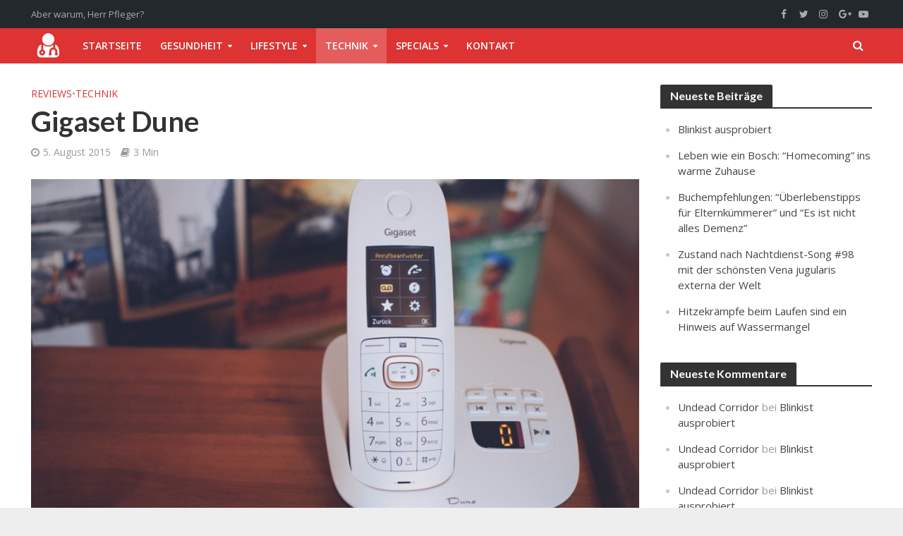

--- FILE ---
content_type: text/html; charset=UTF-8
request_url: https://herrpfleger.de/2015/08/gigaset-dune/
body_size: 43893
content:
<!DOCTYPE html>
<html lang="de">
<head>
<meta charset="UTF-8">
<meta name="viewport" content="width=device-width,initial-scale=1.0">
<link rel="pingback" href="https://herrpfleger.de/xmlrpc.php">
<link rel="profile" href="https://gmpg.org/xfn/11" />
<title>Gigaset Dune | Herr Pfleger</title>
<style id="editorskit-typography-inline-css"></style>	<style>img:is([sizes="auto" i], [sizes^="auto," i]) { contain-intrinsic-size: 3000px 1500px }</style>
	
<!-- The SEO Framework von Sybre Waaijer -->
<link rel="canonical" href="https://herrpfleger.de/2015/08/gigaset-dune/" />
<meta name="description" content="In den meisten Haushalten findet man meist nur noch schnurlose Telefone, wenn überhaupt noch ein Festnetzanschluss neben dem Mobiltelefon vorhanden ist." />
<meta property="og:type" content="article" />
<meta property="og:locale" content="de_DE" />
<meta property="og:site_name" content="Herr Pfleger" />
<meta property="og:title" content="Gigaset Dune | Herr Pfleger" />
<meta property="og:description" content="In den meisten Haushalten findet man meist nur noch schnurlose Telefone, wenn überhaupt noch ein Festnetzanschluss neben dem Mobiltelefon vorhanden ist. Diese sind von der Farbgebung meist schwarz…" />
<meta property="og:url" content="https://herrpfleger.de/2015/08/gigaset-dune/" />
<meta property="og:image" content="https://herrpfleger.de/wp-content/uploads/2015/08/herrpfleger_gigaset-dune_7521.jpg" />
<meta property="og:image:width" content="2048" />
<meta property="og:image:height" content="1365" />
<meta property="article:published_time" content="2015-08-05" />
<meta property="article:modified_time" content="2016-03-22" />
<meta property="article:author" content="https://www.facebook.com/herrpfleger" />
<meta name="twitter:card" content="summary_large_image" />
<meta name="twitter:creator" content="@herrpfleger" />
<meta name="twitter:title" content="Gigaset Dune | Herr Pfleger" />
<meta name="twitter:description" content="In den meisten Haushalten findet man meist nur noch schnurlose Telefone, wenn überhaupt noch ein Festnetzanschluss neben dem Mobiltelefon vorhanden ist. Diese sind von der Farbgebung meist schwarz…" />
<meta name="twitter:image" content="https://herrpfleger.de/wp-content/uploads/2015/08/herrpfleger_gigaset-dune_7521.jpg" />
<script type="application/ld+json">{"@context":"https://schema.org","@graph":[{"@type":"WebSite","@id":"https://herrpfleger.de/#/schema/WebSite","url":"https://herrpfleger.de/","name":"Herr Pfleger","description":"Aber warum, Herr Pfleger?","inLanguage":"de","potentialAction":{"@type":"SearchAction","target":{"@type":"EntryPoint","urlTemplate":"https://herrpfleger.de/search/{search_term_string}/"},"query-input":"required name=search_term_string"},"publisher":{"@type":"Organization","@id":"https://herrpfleger.de/#/schema/Organization","name":"Herr Pfleger","url":"https://herrpfleger.de/","logo":{"@type":"ImageObject","url":"https://herrpfleger.de/wp-content/uploads/2016/03/cropped-herrpfleger-logo-schwarz-512.png","contentUrl":"https://herrpfleger.de/wp-content/uploads/2016/03/cropped-herrpfleger-logo-schwarz-512.png","width":512,"height":512}}},{"@type":"WebPage","@id":"https://herrpfleger.de/2015/08/gigaset-dune/","url":"https://herrpfleger.de/2015/08/gigaset-dune/","name":"Gigaset Dune | Herr Pfleger","description":"In den meisten Haushalten findet man meist nur noch schnurlose Telefone, wenn überhaupt noch ein Festnetzanschluss neben dem Mobiltelefon vorhanden ist.","inLanguage":"de","isPartOf":{"@id":"https://herrpfleger.de/#/schema/WebSite"},"breadcrumb":{"@type":"BreadcrumbList","@id":"https://herrpfleger.de/#/schema/BreadcrumbList","itemListElement":[{"@type":"ListItem","position":1,"item":"https://herrpfleger.de/","name":"Herr Pfleger"},{"@type":"ListItem","position":2,"item":"https://herrpfleger.de/category/technik/","name":"Kategorie: Technik"},{"@type":"ListItem","position":3,"name":"Gigaset Dune"}]},"potentialAction":{"@type":"ReadAction","target":"https://herrpfleger.de/2015/08/gigaset-dune/"},"datePublished":"2015-08-05","dateModified":"2016-03-22","author":{"@type":"Person","@id":"https://herrpfleger.de/#/schema/Person/5ee9d2e18a830a2bd9e4db507e24e8e7","name":"Matthias","sameAs":["https://www.facebook.com/herrpfleger","https://twitter.com/herrpfleger"],"description":"Medizinstudent, Papa, (ehemaliger) Gesundheits- und Krankenpfleger auf einer gro&szlig;en Intensivstation sowie leidenschaftlicher Blogger und Jogger."}}]}</script>
<!-- / The SEO Framework von Sybre Waaijer | 19.42ms meta | 5.76ms boot -->

<link rel='dns-prefetch' href='//www.googletagmanager.com' />
<link rel='dns-prefetch' href='//stats.wp.com' />
<link rel='dns-prefetch' href='//fonts.googleapis.com' />
<link rel='dns-prefetch' href='//v0.wordpress.com' />
<link rel='dns-prefetch' href='//pagead2.googlesyndication.com' />
<link rel="alternate" type="application/rss+xml" title="Herr Pfleger &raquo; Feed" href="https://herrpfleger.de/feed/" />
<link rel="alternate" type="application/rss+xml" title="Herr Pfleger &raquo; Kommentar-Feed" href="https://herrpfleger.de/comments/feed/" />
<link rel="alternate" type="application/rss+xml" title="Herr Pfleger &raquo; Gigaset Dune-Kommentar-Feed" href="https://herrpfleger.de/2015/08/gigaset-dune/feed/" />
<script type="text/javascript">
/* <![CDATA[ */
window._wpemojiSettings = {"baseUrl":"https:\/\/s.w.org\/images\/core\/emoji\/16.0.1\/72x72\/","ext":".png","svgUrl":"https:\/\/s.w.org\/images\/core\/emoji\/16.0.1\/svg\/","svgExt":".svg","source":{"concatemoji":"https:\/\/herrpfleger.de\/wp-includes\/js\/wp-emoji-release.min.js?ver=6c0b7e31171bb67bcd61cd22a3568a39"}};
/*! This file is auto-generated */
!function(s,n){var o,i,e;function c(e){try{var t={supportTests:e,timestamp:(new Date).valueOf()};sessionStorage.setItem(o,JSON.stringify(t))}catch(e){}}function p(e,t,n){e.clearRect(0,0,e.canvas.width,e.canvas.height),e.fillText(t,0,0);var t=new Uint32Array(e.getImageData(0,0,e.canvas.width,e.canvas.height).data),a=(e.clearRect(0,0,e.canvas.width,e.canvas.height),e.fillText(n,0,0),new Uint32Array(e.getImageData(0,0,e.canvas.width,e.canvas.height).data));return t.every(function(e,t){return e===a[t]})}function u(e,t){e.clearRect(0,0,e.canvas.width,e.canvas.height),e.fillText(t,0,0);for(var n=e.getImageData(16,16,1,1),a=0;a<n.data.length;a++)if(0!==n.data[a])return!1;return!0}function f(e,t,n,a){switch(t){case"flag":return n(e,"\ud83c\udff3\ufe0f\u200d\u26a7\ufe0f","\ud83c\udff3\ufe0f\u200b\u26a7\ufe0f")?!1:!n(e,"\ud83c\udde8\ud83c\uddf6","\ud83c\udde8\u200b\ud83c\uddf6")&&!n(e,"\ud83c\udff4\udb40\udc67\udb40\udc62\udb40\udc65\udb40\udc6e\udb40\udc67\udb40\udc7f","\ud83c\udff4\u200b\udb40\udc67\u200b\udb40\udc62\u200b\udb40\udc65\u200b\udb40\udc6e\u200b\udb40\udc67\u200b\udb40\udc7f");case"emoji":return!a(e,"\ud83e\udedf")}return!1}function g(e,t,n,a){var r="undefined"!=typeof WorkerGlobalScope&&self instanceof WorkerGlobalScope?new OffscreenCanvas(300,150):s.createElement("canvas"),o=r.getContext("2d",{willReadFrequently:!0}),i=(o.textBaseline="top",o.font="600 32px Arial",{});return e.forEach(function(e){i[e]=t(o,e,n,a)}),i}function t(e){var t=s.createElement("script");t.src=e,t.defer=!0,s.head.appendChild(t)}"undefined"!=typeof Promise&&(o="wpEmojiSettingsSupports",i=["flag","emoji"],n.supports={everything:!0,everythingExceptFlag:!0},e=new Promise(function(e){s.addEventListener("DOMContentLoaded",e,{once:!0})}),new Promise(function(t){var n=function(){try{var e=JSON.parse(sessionStorage.getItem(o));if("object"==typeof e&&"number"==typeof e.timestamp&&(new Date).valueOf()<e.timestamp+604800&&"object"==typeof e.supportTests)return e.supportTests}catch(e){}return null}();if(!n){if("undefined"!=typeof Worker&&"undefined"!=typeof OffscreenCanvas&&"undefined"!=typeof URL&&URL.createObjectURL&&"undefined"!=typeof Blob)try{var e="postMessage("+g.toString()+"("+[JSON.stringify(i),f.toString(),p.toString(),u.toString()].join(",")+"));",a=new Blob([e],{type:"text/javascript"}),r=new Worker(URL.createObjectURL(a),{name:"wpTestEmojiSupports"});return void(r.onmessage=function(e){c(n=e.data),r.terminate(),t(n)})}catch(e){}c(n=g(i,f,p,u))}t(n)}).then(function(e){for(var t in e)n.supports[t]=e[t],n.supports.everything=n.supports.everything&&n.supports[t],"flag"!==t&&(n.supports.everythingExceptFlag=n.supports.everythingExceptFlag&&n.supports[t]);n.supports.everythingExceptFlag=n.supports.everythingExceptFlag&&!n.supports.flag,n.DOMReady=!1,n.readyCallback=function(){n.DOMReady=!0}}).then(function(){return e}).then(function(){var e;n.supports.everything||(n.readyCallback(),(e=n.source||{}).concatemoji?t(e.concatemoji):e.wpemoji&&e.twemoji&&(t(e.twemoji),t(e.wpemoji)))}))}((window,document),window._wpemojiSettings);
/* ]]> */
</script>
<style id='wp-emoji-styles-inline-css' type='text/css'>

	img.wp-smiley, img.emoji {
		display: inline !important;
		border: none !important;
		box-shadow: none !important;
		height: 1em !important;
		width: 1em !important;
		margin: 0 0.07em !important;
		vertical-align: -0.1em !important;
		background: none !important;
		padding: 0 !important;
	}
</style>
<link rel='stylesheet' id='wp-block-library-css' href='https://herrpfleger.de/wp-includes/css/dist/block-library/style.min.css?ver=6c0b7e31171bb67bcd61cd22a3568a39' type='text/css' media='all' />
<style id='classic-theme-styles-inline-css' type='text/css'>
/*! This file is auto-generated */
.wp-block-button__link{color:#fff;background-color:#32373c;border-radius:9999px;box-shadow:none;text-decoration:none;padding:calc(.667em + 2px) calc(1.333em + 2px);font-size:1.125em}.wp-block-file__button{background:#32373c;color:#fff;text-decoration:none}
</style>
<link rel='stylesheet' id='mediaelement-css' href='https://herrpfleger.de/wp-includes/js/mediaelement/mediaelementplayer-legacy.min.css?ver=4.2.17' type='text/css' media='all' />
<link rel='stylesheet' id='wp-mediaelement-css' href='https://herrpfleger.de/wp-includes/js/mediaelement/wp-mediaelement.min.css?ver=6c0b7e31171bb67bcd61cd22a3568a39' type='text/css' media='all' />
<style id='jetpack-sharing-buttons-style-inline-css' type='text/css'>
.jetpack-sharing-buttons__services-list{display:flex;flex-direction:row;flex-wrap:wrap;gap:0;list-style-type:none;margin:5px;padding:0}.jetpack-sharing-buttons__services-list.has-small-icon-size{font-size:12px}.jetpack-sharing-buttons__services-list.has-normal-icon-size{font-size:16px}.jetpack-sharing-buttons__services-list.has-large-icon-size{font-size:24px}.jetpack-sharing-buttons__services-list.has-huge-icon-size{font-size:36px}@media print{.jetpack-sharing-buttons__services-list{display:none!important}}.editor-styles-wrapper .wp-block-jetpack-sharing-buttons{gap:0;padding-inline-start:0}ul.jetpack-sharing-buttons__services-list.has-background{padding:1.25em 2.375em}
</style>
<link rel='stylesheet' id='editorskit-frontend-css' href='https://herrpfleger.de/wp-content/plugins/block-options/build/style.build.css?ver=new' type='text/css' media='all' />
<style id='global-styles-inline-css' type='text/css'>
:root{--wp--preset--aspect-ratio--square: 1;--wp--preset--aspect-ratio--4-3: 4/3;--wp--preset--aspect-ratio--3-4: 3/4;--wp--preset--aspect-ratio--3-2: 3/2;--wp--preset--aspect-ratio--2-3: 2/3;--wp--preset--aspect-ratio--16-9: 16/9;--wp--preset--aspect-ratio--9-16: 9/16;--wp--preset--color--black: #000000;--wp--preset--color--cyan-bluish-gray: #abb8c3;--wp--preset--color--white: #ffffff;--wp--preset--color--pale-pink: #f78da7;--wp--preset--color--vivid-red: #cf2e2e;--wp--preset--color--luminous-vivid-orange: #ff6900;--wp--preset--color--luminous-vivid-amber: #fcb900;--wp--preset--color--light-green-cyan: #7bdcb5;--wp--preset--color--vivid-green-cyan: #00d084;--wp--preset--color--pale-cyan-blue: #8ed1fc;--wp--preset--color--vivid-cyan-blue: #0693e3;--wp--preset--color--vivid-purple: #9b51e0;--wp--preset--color--herald-acc: #dd3333;--wp--preset--color--herald-meta: #999999;--wp--preset--color--herald-txt: #444444;--wp--preset--color--herald-bg: #ffffff;--wp--preset--color--herald-cat-1: #a8175f;--wp--preset--color--herald-cat-1587: #e07128;--wp--preset--color--herald-cat-1464: #1bcae5;--wp--preset--gradient--vivid-cyan-blue-to-vivid-purple: linear-gradient(135deg,rgba(6,147,227,1) 0%,rgb(155,81,224) 100%);--wp--preset--gradient--light-green-cyan-to-vivid-green-cyan: linear-gradient(135deg,rgb(122,220,180) 0%,rgb(0,208,130) 100%);--wp--preset--gradient--luminous-vivid-amber-to-luminous-vivid-orange: linear-gradient(135deg,rgba(252,185,0,1) 0%,rgba(255,105,0,1) 100%);--wp--preset--gradient--luminous-vivid-orange-to-vivid-red: linear-gradient(135deg,rgba(255,105,0,1) 0%,rgb(207,46,46) 100%);--wp--preset--gradient--very-light-gray-to-cyan-bluish-gray: linear-gradient(135deg,rgb(238,238,238) 0%,rgb(169,184,195) 100%);--wp--preset--gradient--cool-to-warm-spectrum: linear-gradient(135deg,rgb(74,234,220) 0%,rgb(151,120,209) 20%,rgb(207,42,186) 40%,rgb(238,44,130) 60%,rgb(251,105,98) 80%,rgb(254,248,76) 100%);--wp--preset--gradient--blush-light-purple: linear-gradient(135deg,rgb(255,206,236) 0%,rgb(152,150,240) 100%);--wp--preset--gradient--blush-bordeaux: linear-gradient(135deg,rgb(254,205,165) 0%,rgb(254,45,45) 50%,rgb(107,0,62) 100%);--wp--preset--gradient--luminous-dusk: linear-gradient(135deg,rgb(255,203,112) 0%,rgb(199,81,192) 50%,rgb(65,88,208) 100%);--wp--preset--gradient--pale-ocean: linear-gradient(135deg,rgb(255,245,203) 0%,rgb(182,227,212) 50%,rgb(51,167,181) 100%);--wp--preset--gradient--electric-grass: linear-gradient(135deg,rgb(202,248,128) 0%,rgb(113,206,126) 100%);--wp--preset--gradient--midnight: linear-gradient(135deg,rgb(2,3,129) 0%,rgb(40,116,252) 100%);--wp--preset--font-size--small: 12.8px;--wp--preset--font-size--medium: 20px;--wp--preset--font-size--large: 22.4px;--wp--preset--font-size--x-large: 42px;--wp--preset--font-size--normal: 16px;--wp--preset--font-size--huge: 28.8px;--wp--preset--spacing--20: 0.44rem;--wp--preset--spacing--30: 0.67rem;--wp--preset--spacing--40: 1rem;--wp--preset--spacing--50: 1.5rem;--wp--preset--spacing--60: 2.25rem;--wp--preset--spacing--70: 3.38rem;--wp--preset--spacing--80: 5.06rem;--wp--preset--shadow--natural: 6px 6px 9px rgba(0, 0, 0, 0.2);--wp--preset--shadow--deep: 12px 12px 50px rgba(0, 0, 0, 0.4);--wp--preset--shadow--sharp: 6px 6px 0px rgba(0, 0, 0, 0.2);--wp--preset--shadow--outlined: 6px 6px 0px -3px rgba(255, 255, 255, 1), 6px 6px rgba(0, 0, 0, 1);--wp--preset--shadow--crisp: 6px 6px 0px rgba(0, 0, 0, 1);}:where(.is-layout-flex){gap: 0.5em;}:where(.is-layout-grid){gap: 0.5em;}body .is-layout-flex{display: flex;}.is-layout-flex{flex-wrap: wrap;align-items: center;}.is-layout-flex > :is(*, div){margin: 0;}body .is-layout-grid{display: grid;}.is-layout-grid > :is(*, div){margin: 0;}:where(.wp-block-columns.is-layout-flex){gap: 2em;}:where(.wp-block-columns.is-layout-grid){gap: 2em;}:where(.wp-block-post-template.is-layout-flex){gap: 1.25em;}:where(.wp-block-post-template.is-layout-grid){gap: 1.25em;}.has-black-color{color: var(--wp--preset--color--black) !important;}.has-cyan-bluish-gray-color{color: var(--wp--preset--color--cyan-bluish-gray) !important;}.has-white-color{color: var(--wp--preset--color--white) !important;}.has-pale-pink-color{color: var(--wp--preset--color--pale-pink) !important;}.has-vivid-red-color{color: var(--wp--preset--color--vivid-red) !important;}.has-luminous-vivid-orange-color{color: var(--wp--preset--color--luminous-vivid-orange) !important;}.has-luminous-vivid-amber-color{color: var(--wp--preset--color--luminous-vivid-amber) !important;}.has-light-green-cyan-color{color: var(--wp--preset--color--light-green-cyan) !important;}.has-vivid-green-cyan-color{color: var(--wp--preset--color--vivid-green-cyan) !important;}.has-pale-cyan-blue-color{color: var(--wp--preset--color--pale-cyan-blue) !important;}.has-vivid-cyan-blue-color{color: var(--wp--preset--color--vivid-cyan-blue) !important;}.has-vivid-purple-color{color: var(--wp--preset--color--vivid-purple) !important;}.has-black-background-color{background-color: var(--wp--preset--color--black) !important;}.has-cyan-bluish-gray-background-color{background-color: var(--wp--preset--color--cyan-bluish-gray) !important;}.has-white-background-color{background-color: var(--wp--preset--color--white) !important;}.has-pale-pink-background-color{background-color: var(--wp--preset--color--pale-pink) !important;}.has-vivid-red-background-color{background-color: var(--wp--preset--color--vivid-red) !important;}.has-luminous-vivid-orange-background-color{background-color: var(--wp--preset--color--luminous-vivid-orange) !important;}.has-luminous-vivid-amber-background-color{background-color: var(--wp--preset--color--luminous-vivid-amber) !important;}.has-light-green-cyan-background-color{background-color: var(--wp--preset--color--light-green-cyan) !important;}.has-vivid-green-cyan-background-color{background-color: var(--wp--preset--color--vivid-green-cyan) !important;}.has-pale-cyan-blue-background-color{background-color: var(--wp--preset--color--pale-cyan-blue) !important;}.has-vivid-cyan-blue-background-color{background-color: var(--wp--preset--color--vivid-cyan-blue) !important;}.has-vivid-purple-background-color{background-color: var(--wp--preset--color--vivid-purple) !important;}.has-black-border-color{border-color: var(--wp--preset--color--black) !important;}.has-cyan-bluish-gray-border-color{border-color: var(--wp--preset--color--cyan-bluish-gray) !important;}.has-white-border-color{border-color: var(--wp--preset--color--white) !important;}.has-pale-pink-border-color{border-color: var(--wp--preset--color--pale-pink) !important;}.has-vivid-red-border-color{border-color: var(--wp--preset--color--vivid-red) !important;}.has-luminous-vivid-orange-border-color{border-color: var(--wp--preset--color--luminous-vivid-orange) !important;}.has-luminous-vivid-amber-border-color{border-color: var(--wp--preset--color--luminous-vivid-amber) !important;}.has-light-green-cyan-border-color{border-color: var(--wp--preset--color--light-green-cyan) !important;}.has-vivid-green-cyan-border-color{border-color: var(--wp--preset--color--vivid-green-cyan) !important;}.has-pale-cyan-blue-border-color{border-color: var(--wp--preset--color--pale-cyan-blue) !important;}.has-vivid-cyan-blue-border-color{border-color: var(--wp--preset--color--vivid-cyan-blue) !important;}.has-vivid-purple-border-color{border-color: var(--wp--preset--color--vivid-purple) !important;}.has-vivid-cyan-blue-to-vivid-purple-gradient-background{background: var(--wp--preset--gradient--vivid-cyan-blue-to-vivid-purple) !important;}.has-light-green-cyan-to-vivid-green-cyan-gradient-background{background: var(--wp--preset--gradient--light-green-cyan-to-vivid-green-cyan) !important;}.has-luminous-vivid-amber-to-luminous-vivid-orange-gradient-background{background: var(--wp--preset--gradient--luminous-vivid-amber-to-luminous-vivid-orange) !important;}.has-luminous-vivid-orange-to-vivid-red-gradient-background{background: var(--wp--preset--gradient--luminous-vivid-orange-to-vivid-red) !important;}.has-very-light-gray-to-cyan-bluish-gray-gradient-background{background: var(--wp--preset--gradient--very-light-gray-to-cyan-bluish-gray) !important;}.has-cool-to-warm-spectrum-gradient-background{background: var(--wp--preset--gradient--cool-to-warm-spectrum) !important;}.has-blush-light-purple-gradient-background{background: var(--wp--preset--gradient--blush-light-purple) !important;}.has-blush-bordeaux-gradient-background{background: var(--wp--preset--gradient--blush-bordeaux) !important;}.has-luminous-dusk-gradient-background{background: var(--wp--preset--gradient--luminous-dusk) !important;}.has-pale-ocean-gradient-background{background: var(--wp--preset--gradient--pale-ocean) !important;}.has-electric-grass-gradient-background{background: var(--wp--preset--gradient--electric-grass) !important;}.has-midnight-gradient-background{background: var(--wp--preset--gradient--midnight) !important;}.has-small-font-size{font-size: var(--wp--preset--font-size--small) !important;}.has-medium-font-size{font-size: var(--wp--preset--font-size--medium) !important;}.has-large-font-size{font-size: var(--wp--preset--font-size--large) !important;}.has-x-large-font-size{font-size: var(--wp--preset--font-size--x-large) !important;}
:where(.wp-block-post-template.is-layout-flex){gap: 1.25em;}:where(.wp-block-post-template.is-layout-grid){gap: 1.25em;}
:where(.wp-block-columns.is-layout-flex){gap: 2em;}:where(.wp-block-columns.is-layout-grid){gap: 2em;}
:root :where(.wp-block-pullquote){font-size: 1.5em;line-height: 1.6;}
</style>
<style id='extendify-utilities-inline-css' type='text/css'>
.ext-absolute{position:absolute!important}.ext-relative{position:relative!important}.ext-top-base{top:var(--wp--style--block-gap,1.75rem)!important}.ext-top-lg{top:var(--extendify--spacing--large)!important}.ext--top-base{top:calc(var(--wp--style--block-gap, 1.75rem)*-1)!important}.ext--top-lg{top:calc(var(--extendify--spacing--large)*-1)!important}.ext-right-base{right:var(--wp--style--block-gap,1.75rem)!important}.ext-right-lg{right:var(--extendify--spacing--large)!important}.ext--right-base{right:calc(var(--wp--style--block-gap, 1.75rem)*-1)!important}.ext--right-lg{right:calc(var(--extendify--spacing--large)*-1)!important}.ext-bottom-base{bottom:var(--wp--style--block-gap,1.75rem)!important}.ext-bottom-lg{bottom:var(--extendify--spacing--large)!important}.ext--bottom-base{bottom:calc(var(--wp--style--block-gap, 1.75rem)*-1)!important}.ext--bottom-lg{bottom:calc(var(--extendify--spacing--large)*-1)!important}.ext-left-base{left:var(--wp--style--block-gap,1.75rem)!important}.ext-left-lg{left:var(--extendify--spacing--large)!important}.ext--left-base{left:calc(var(--wp--style--block-gap, 1.75rem)*-1)!important}.ext--left-lg{left:calc(var(--extendify--spacing--large)*-1)!important}.ext-order-1{order:1!important}.ext-order-2{order:2!important}.ext-col-auto{grid-column:auto!important}.ext-col-span-1{grid-column:span 1/span 1!important}.ext-col-span-2{grid-column:span 2/span 2!important}.ext-col-span-3{grid-column:span 3/span 3!important}.ext-col-span-4{grid-column:span 4/span 4!important}.ext-col-span-5{grid-column:span 5/span 5!important}.ext-col-span-6{grid-column:span 6/span 6!important}.ext-col-span-7{grid-column:span 7/span 7!important}.ext-col-span-8{grid-column:span 8/span 8!important}.ext-col-span-9{grid-column:span 9/span 9!important}.ext-col-span-10{grid-column:span 10/span 10!important}.ext-col-span-11{grid-column:span 11/span 11!important}.ext-col-span-12{grid-column:span 12/span 12!important}.ext-col-span-full{grid-column:1/-1!important}.ext-col-start-1{grid-column-start:1!important}.ext-col-start-2{grid-column-start:2!important}.ext-col-start-3{grid-column-start:3!important}.ext-col-start-4{grid-column-start:4!important}.ext-col-start-5{grid-column-start:5!important}.ext-col-start-6{grid-column-start:6!important}.ext-col-start-7{grid-column-start:7!important}.ext-col-start-8{grid-column-start:8!important}.ext-col-start-9{grid-column-start:9!important}.ext-col-start-10{grid-column-start:10!important}.ext-col-start-11{grid-column-start:11!important}.ext-col-start-12{grid-column-start:12!important}.ext-col-start-13{grid-column-start:13!important}.ext-col-start-auto{grid-column-start:auto!important}.ext-col-end-1{grid-column-end:1!important}.ext-col-end-2{grid-column-end:2!important}.ext-col-end-3{grid-column-end:3!important}.ext-col-end-4{grid-column-end:4!important}.ext-col-end-5{grid-column-end:5!important}.ext-col-end-6{grid-column-end:6!important}.ext-col-end-7{grid-column-end:7!important}.ext-col-end-8{grid-column-end:8!important}.ext-col-end-9{grid-column-end:9!important}.ext-col-end-10{grid-column-end:10!important}.ext-col-end-11{grid-column-end:11!important}.ext-col-end-12{grid-column-end:12!important}.ext-col-end-13{grid-column-end:13!important}.ext-col-end-auto{grid-column-end:auto!important}.ext-row-auto{grid-row:auto!important}.ext-row-span-1{grid-row:span 1/span 1!important}.ext-row-span-2{grid-row:span 2/span 2!important}.ext-row-span-3{grid-row:span 3/span 3!important}.ext-row-span-4{grid-row:span 4/span 4!important}.ext-row-span-5{grid-row:span 5/span 5!important}.ext-row-span-6{grid-row:span 6/span 6!important}.ext-row-span-full{grid-row:1/-1!important}.ext-row-start-1{grid-row-start:1!important}.ext-row-start-2{grid-row-start:2!important}.ext-row-start-3{grid-row-start:3!important}.ext-row-start-4{grid-row-start:4!important}.ext-row-start-5{grid-row-start:5!important}.ext-row-start-6{grid-row-start:6!important}.ext-row-start-7{grid-row-start:7!important}.ext-row-start-auto{grid-row-start:auto!important}.ext-row-end-1{grid-row-end:1!important}.ext-row-end-2{grid-row-end:2!important}.ext-row-end-3{grid-row-end:3!important}.ext-row-end-4{grid-row-end:4!important}.ext-row-end-5{grid-row-end:5!important}.ext-row-end-6{grid-row-end:6!important}.ext-row-end-7{grid-row-end:7!important}.ext-row-end-auto{grid-row-end:auto!important}.ext-m-0:not([style*=margin]){margin:0!important}.ext-m-auto:not([style*=margin]){margin:auto!important}.ext-m-base:not([style*=margin]){margin:var(--wp--style--block-gap,1.75rem)!important}.ext-m-lg:not([style*=margin]){margin:var(--extendify--spacing--large)!important}.ext--m-base:not([style*=margin]){margin:calc(var(--wp--style--block-gap, 1.75rem)*-1)!important}.ext--m-lg:not([style*=margin]){margin:calc(var(--extendify--spacing--large)*-1)!important}.ext-mx-0:not([style*=margin]){margin-left:0!important;margin-right:0!important}.ext-mx-auto:not([style*=margin]){margin-left:auto!important;margin-right:auto!important}.ext-mx-base:not([style*=margin]){margin-left:var(--wp--style--block-gap,1.75rem)!important;margin-right:var(--wp--style--block-gap,1.75rem)!important}.ext-mx-lg:not([style*=margin]){margin-left:var(--extendify--spacing--large)!important;margin-right:var(--extendify--spacing--large)!important}.ext--mx-base:not([style*=margin]){margin-left:calc(var(--wp--style--block-gap, 1.75rem)*-1)!important;margin-right:calc(var(--wp--style--block-gap, 1.75rem)*-1)!important}.ext--mx-lg:not([style*=margin]){margin-left:calc(var(--extendify--spacing--large)*-1)!important;margin-right:calc(var(--extendify--spacing--large)*-1)!important}.ext-my-0:not([style*=margin]){margin-bottom:0!important;margin-top:0!important}.ext-my-auto:not([style*=margin]){margin-bottom:auto!important;margin-top:auto!important}.ext-my-base:not([style*=margin]){margin-bottom:var(--wp--style--block-gap,1.75rem)!important;margin-top:var(--wp--style--block-gap,1.75rem)!important}.ext-my-lg:not([style*=margin]){margin-bottom:var(--extendify--spacing--large)!important;margin-top:var(--extendify--spacing--large)!important}.ext--my-base:not([style*=margin]){margin-bottom:calc(var(--wp--style--block-gap, 1.75rem)*-1)!important;margin-top:calc(var(--wp--style--block-gap, 1.75rem)*-1)!important}.ext--my-lg:not([style*=margin]){margin-bottom:calc(var(--extendify--spacing--large)*-1)!important;margin-top:calc(var(--extendify--spacing--large)*-1)!important}.ext-mt-0:not([style*=margin]){margin-top:0!important}.ext-mt-auto:not([style*=margin]){margin-top:auto!important}.ext-mt-base:not([style*=margin]){margin-top:var(--wp--style--block-gap,1.75rem)!important}.ext-mt-lg:not([style*=margin]){margin-top:var(--extendify--spacing--large)!important}.ext--mt-base:not([style*=margin]){margin-top:calc(var(--wp--style--block-gap, 1.75rem)*-1)!important}.ext--mt-lg:not([style*=margin]){margin-top:calc(var(--extendify--spacing--large)*-1)!important}.ext-mr-0:not([style*=margin]){margin-right:0!important}.ext-mr-auto:not([style*=margin]){margin-right:auto!important}.ext-mr-base:not([style*=margin]){margin-right:var(--wp--style--block-gap,1.75rem)!important}.ext-mr-lg:not([style*=margin]){margin-right:var(--extendify--spacing--large)!important}.ext--mr-base:not([style*=margin]){margin-right:calc(var(--wp--style--block-gap, 1.75rem)*-1)!important}.ext--mr-lg:not([style*=margin]){margin-right:calc(var(--extendify--spacing--large)*-1)!important}.ext-mb-0:not([style*=margin]){margin-bottom:0!important}.ext-mb-auto:not([style*=margin]){margin-bottom:auto!important}.ext-mb-base:not([style*=margin]){margin-bottom:var(--wp--style--block-gap,1.75rem)!important}.ext-mb-lg:not([style*=margin]){margin-bottom:var(--extendify--spacing--large)!important}.ext--mb-base:not([style*=margin]){margin-bottom:calc(var(--wp--style--block-gap, 1.75rem)*-1)!important}.ext--mb-lg:not([style*=margin]){margin-bottom:calc(var(--extendify--spacing--large)*-1)!important}.ext-ml-0:not([style*=margin]){margin-left:0!important}.ext-ml-auto:not([style*=margin]){margin-left:auto!important}.ext-ml-base:not([style*=margin]){margin-left:var(--wp--style--block-gap,1.75rem)!important}.ext-ml-lg:not([style*=margin]){margin-left:var(--extendify--spacing--large)!important}.ext--ml-base:not([style*=margin]){margin-left:calc(var(--wp--style--block-gap, 1.75rem)*-1)!important}.ext--ml-lg:not([style*=margin]){margin-left:calc(var(--extendify--spacing--large)*-1)!important}.ext-block{display:block!important}.ext-inline-block{display:inline-block!important}.ext-inline{display:inline!important}.ext-flex{display:flex!important}.ext-inline-flex{display:inline-flex!important}.ext-grid{display:grid!important}.ext-inline-grid{display:inline-grid!important}.ext-hidden{display:none!important}.ext-w-auto{width:auto!important}.ext-w-full{width:100%!important}.ext-max-w-full{max-width:100%!important}.ext-flex-1{flex:1 1 0%!important}.ext-flex-auto{flex:1 1 auto!important}.ext-flex-initial{flex:0 1 auto!important}.ext-flex-none{flex:none!important}.ext-flex-shrink-0{flex-shrink:0!important}.ext-flex-shrink{flex-shrink:1!important}.ext-flex-grow-0{flex-grow:0!important}.ext-flex-grow{flex-grow:1!important}.ext-list-none{list-style-type:none!important}.ext-grid-cols-1{grid-template-columns:repeat(1,minmax(0,1fr))!important}.ext-grid-cols-2{grid-template-columns:repeat(2,minmax(0,1fr))!important}.ext-grid-cols-3{grid-template-columns:repeat(3,minmax(0,1fr))!important}.ext-grid-cols-4{grid-template-columns:repeat(4,minmax(0,1fr))!important}.ext-grid-cols-5{grid-template-columns:repeat(5,minmax(0,1fr))!important}.ext-grid-cols-6{grid-template-columns:repeat(6,minmax(0,1fr))!important}.ext-grid-cols-7{grid-template-columns:repeat(7,minmax(0,1fr))!important}.ext-grid-cols-8{grid-template-columns:repeat(8,minmax(0,1fr))!important}.ext-grid-cols-9{grid-template-columns:repeat(9,minmax(0,1fr))!important}.ext-grid-cols-10{grid-template-columns:repeat(10,minmax(0,1fr))!important}.ext-grid-cols-11{grid-template-columns:repeat(11,minmax(0,1fr))!important}.ext-grid-cols-12{grid-template-columns:repeat(12,minmax(0,1fr))!important}.ext-grid-cols-none{grid-template-columns:none!important}.ext-grid-rows-1{grid-template-rows:repeat(1,minmax(0,1fr))!important}.ext-grid-rows-2{grid-template-rows:repeat(2,minmax(0,1fr))!important}.ext-grid-rows-3{grid-template-rows:repeat(3,minmax(0,1fr))!important}.ext-grid-rows-4{grid-template-rows:repeat(4,minmax(0,1fr))!important}.ext-grid-rows-5{grid-template-rows:repeat(5,minmax(0,1fr))!important}.ext-grid-rows-6{grid-template-rows:repeat(6,minmax(0,1fr))!important}.ext-grid-rows-none{grid-template-rows:none!important}.ext-flex-row{flex-direction:row!important}.ext-flex-row-reverse{flex-direction:row-reverse!important}.ext-flex-col{flex-direction:column!important}.ext-flex-col-reverse{flex-direction:column-reverse!important}.ext-flex-wrap{flex-wrap:wrap!important}.ext-flex-wrap-reverse{flex-wrap:wrap-reverse!important}.ext-flex-nowrap{flex-wrap:nowrap!important}.ext-items-start{align-items:flex-start!important}.ext-items-end{align-items:flex-end!important}.ext-items-center{align-items:center!important}.ext-items-baseline{align-items:baseline!important}.ext-items-stretch{align-items:stretch!important}.ext-justify-start{justify-content:flex-start!important}.ext-justify-end{justify-content:flex-end!important}.ext-justify-center{justify-content:center!important}.ext-justify-between{justify-content:space-between!important}.ext-justify-around{justify-content:space-around!important}.ext-justify-evenly{justify-content:space-evenly!important}.ext-justify-items-start{justify-items:start!important}.ext-justify-items-end{justify-items:end!important}.ext-justify-items-center{justify-items:center!important}.ext-justify-items-stretch{justify-items:stretch!important}.ext-gap-0{gap:0!important}.ext-gap-base{gap:var(--wp--style--block-gap,1.75rem)!important}.ext-gap-lg{gap:var(--extendify--spacing--large)!important}.ext-gap-x-0{-moz-column-gap:0!important;column-gap:0!important}.ext-gap-x-base{-moz-column-gap:var(--wp--style--block-gap,1.75rem)!important;column-gap:var(--wp--style--block-gap,1.75rem)!important}.ext-gap-x-lg{-moz-column-gap:var(--extendify--spacing--large)!important;column-gap:var(--extendify--spacing--large)!important}.ext-gap-y-0{row-gap:0!important}.ext-gap-y-base{row-gap:var(--wp--style--block-gap,1.75rem)!important}.ext-gap-y-lg{row-gap:var(--extendify--spacing--large)!important}.ext-justify-self-auto{justify-self:auto!important}.ext-justify-self-start{justify-self:start!important}.ext-justify-self-end{justify-self:end!important}.ext-justify-self-center{justify-self:center!important}.ext-justify-self-stretch{justify-self:stretch!important}.ext-rounded-none{border-radius:0!important}.ext-rounded-full{border-radius:9999px!important}.ext-rounded-t-none{border-top-left-radius:0!important;border-top-right-radius:0!important}.ext-rounded-t-full{border-top-left-radius:9999px!important;border-top-right-radius:9999px!important}.ext-rounded-r-none{border-bottom-right-radius:0!important;border-top-right-radius:0!important}.ext-rounded-r-full{border-bottom-right-radius:9999px!important;border-top-right-radius:9999px!important}.ext-rounded-b-none{border-bottom-left-radius:0!important;border-bottom-right-radius:0!important}.ext-rounded-b-full{border-bottom-left-radius:9999px!important;border-bottom-right-radius:9999px!important}.ext-rounded-l-none{border-bottom-left-radius:0!important;border-top-left-radius:0!important}.ext-rounded-l-full{border-bottom-left-radius:9999px!important;border-top-left-radius:9999px!important}.ext-rounded-tl-none{border-top-left-radius:0!important}.ext-rounded-tl-full{border-top-left-radius:9999px!important}.ext-rounded-tr-none{border-top-right-radius:0!important}.ext-rounded-tr-full{border-top-right-radius:9999px!important}.ext-rounded-br-none{border-bottom-right-radius:0!important}.ext-rounded-br-full{border-bottom-right-radius:9999px!important}.ext-rounded-bl-none{border-bottom-left-radius:0!important}.ext-rounded-bl-full{border-bottom-left-radius:9999px!important}.ext-border-0{border-width:0!important}.ext-border-t-0{border-top-width:0!important}.ext-border-r-0{border-right-width:0!important}.ext-border-b-0{border-bottom-width:0!important}.ext-border-l-0{border-left-width:0!important}.ext-p-0:not([style*=padding]){padding:0!important}.ext-p-base:not([style*=padding]){padding:var(--wp--style--block-gap,1.75rem)!important}.ext-p-lg:not([style*=padding]){padding:var(--extendify--spacing--large)!important}.ext-px-0:not([style*=padding]){padding-left:0!important;padding-right:0!important}.ext-px-base:not([style*=padding]){padding-left:var(--wp--style--block-gap,1.75rem)!important;padding-right:var(--wp--style--block-gap,1.75rem)!important}.ext-px-lg:not([style*=padding]){padding-left:var(--extendify--spacing--large)!important;padding-right:var(--extendify--spacing--large)!important}.ext-py-0:not([style*=padding]){padding-bottom:0!important;padding-top:0!important}.ext-py-base:not([style*=padding]){padding-bottom:var(--wp--style--block-gap,1.75rem)!important;padding-top:var(--wp--style--block-gap,1.75rem)!important}.ext-py-lg:not([style*=padding]){padding-bottom:var(--extendify--spacing--large)!important;padding-top:var(--extendify--spacing--large)!important}.ext-pt-0:not([style*=padding]){padding-top:0!important}.ext-pt-base:not([style*=padding]){padding-top:var(--wp--style--block-gap,1.75rem)!important}.ext-pt-lg:not([style*=padding]){padding-top:var(--extendify--spacing--large)!important}.ext-pr-0:not([style*=padding]){padding-right:0!important}.ext-pr-base:not([style*=padding]){padding-right:var(--wp--style--block-gap,1.75rem)!important}.ext-pr-lg:not([style*=padding]){padding-right:var(--extendify--spacing--large)!important}.ext-pb-0:not([style*=padding]){padding-bottom:0!important}.ext-pb-base:not([style*=padding]){padding-bottom:var(--wp--style--block-gap,1.75rem)!important}.ext-pb-lg:not([style*=padding]){padding-bottom:var(--extendify--spacing--large)!important}.ext-pl-0:not([style*=padding]){padding-left:0!important}.ext-pl-base:not([style*=padding]){padding-left:var(--wp--style--block-gap,1.75rem)!important}.ext-pl-lg:not([style*=padding]){padding-left:var(--extendify--spacing--large)!important}.ext-text-left{text-align:left!important}.ext-text-center{text-align:center!important}.ext-text-right{text-align:right!important}.ext-leading-none{line-height:1!important}.ext-leading-tight{line-height:1.25!important}.ext-leading-snug{line-height:1.375!important}.ext-leading-normal{line-height:1.5!important}.ext-leading-relaxed{line-height:1.625!important}.ext-leading-loose{line-height:2!important}.clip-path--rhombus img{-webkit-clip-path:polygon(15% 6%,80% 29%,84% 93%,23% 69%);clip-path:polygon(15% 6%,80% 29%,84% 93%,23% 69%)}.clip-path--diamond img{-webkit-clip-path:polygon(5% 29%,60% 2%,91% 64%,36% 89%);clip-path:polygon(5% 29%,60% 2%,91% 64%,36% 89%)}.clip-path--rhombus-alt img{-webkit-clip-path:polygon(14% 9%,85% 24%,91% 89%,19% 76%);clip-path:polygon(14% 9%,85% 24%,91% 89%,19% 76%)}.wp-block-columns[class*=fullwidth-cols]{margin-bottom:unset}.wp-block-column.editor\:pointer-events-none{margin-bottom:0!important;margin-top:0!important}.is-root-container.block-editor-block-list__layout>[data-align=full]:not(:first-of-type)>.wp-block-column.editor\:pointer-events-none,.is-root-container.block-editor-block-list__layout>[data-align=wide]>.wp-block-column.editor\:pointer-events-none{margin-top:calc(var(--wp--style--block-gap, 28px)*-1)!important}.ext .wp-block-columns .wp-block-column[style*=padding]{padding-left:0!important;padding-right:0!important}.ext .wp-block-columns+.wp-block-columns:not([class*=mt-]):not([class*=my-]):not([style*=margin]){margin-top:0!important}[class*=fullwidth-cols] .wp-block-column:first-child,[class*=fullwidth-cols] .wp-block-group:first-child{margin-top:0}[class*=fullwidth-cols] .wp-block-column:last-child,[class*=fullwidth-cols] .wp-block-group:last-child{margin-bottom:0}[class*=fullwidth-cols] .wp-block-column:first-child>*,[class*=fullwidth-cols] .wp-block-column>:first-child{margin-top:0}.ext .is-not-stacked-on-mobile .wp-block-column,[class*=fullwidth-cols] .wp-block-column>:last-child{margin-bottom:0}.wp-block-columns[class*=fullwidth-cols]:not(.is-not-stacked-on-mobile)>.wp-block-column:not(:last-child){margin-bottom:var(--wp--style--block-gap,1.75rem)}@media (min-width:782px){.wp-block-columns[class*=fullwidth-cols]:not(.is-not-stacked-on-mobile)>.wp-block-column:not(:last-child){margin-bottom:0}}.wp-block-columns[class*=fullwidth-cols].is-not-stacked-on-mobile>.wp-block-column{margin-bottom:0!important}@media (min-width:600px) and (max-width:781px){.wp-block-columns[class*=fullwidth-cols]:not(.is-not-stacked-on-mobile)>.wp-block-column:nth-child(2n){margin-left:var(--wp--style--block-gap,2em)}}@media (max-width:781px){.tablet\:fullwidth-cols.wp-block-columns:not(.is-not-stacked-on-mobile){flex-wrap:wrap}.tablet\:fullwidth-cols.wp-block-columns:not(.is-not-stacked-on-mobile)>.wp-block-column,.tablet\:fullwidth-cols.wp-block-columns:not(.is-not-stacked-on-mobile)>.wp-block-column:not([style*=margin]){margin-left:0!important}.tablet\:fullwidth-cols.wp-block-columns:not(.is-not-stacked-on-mobile)>.wp-block-column{flex-basis:100%!important}}@media (max-width:1079px){.desktop\:fullwidth-cols.wp-block-columns:not(.is-not-stacked-on-mobile){flex-wrap:wrap}.desktop\:fullwidth-cols.wp-block-columns:not(.is-not-stacked-on-mobile)>.wp-block-column,.desktop\:fullwidth-cols.wp-block-columns:not(.is-not-stacked-on-mobile)>.wp-block-column:not([style*=margin]){margin-left:0!important}.desktop\:fullwidth-cols.wp-block-columns:not(.is-not-stacked-on-mobile)>.wp-block-column{flex-basis:100%!important}.desktop\:fullwidth-cols.wp-block-columns:not(.is-not-stacked-on-mobile)>.wp-block-column:not(:last-child){margin-bottom:var(--wp--style--block-gap,1.75rem)!important}}.direction-rtl{direction:rtl}.direction-ltr{direction:ltr}.is-style-inline-list{padding-left:0!important}.is-style-inline-list li{list-style-type:none!important}@media (min-width:782px){.is-style-inline-list li{display:inline!important;margin-right:var(--wp--style--block-gap,1.75rem)!important}}@media (min-width:782px){.is-style-inline-list li:first-child{margin-left:0!important}}@media (min-width:782px){.is-style-inline-list li:last-child{margin-right:0!important}}.bring-to-front{position:relative;z-index:10}.text-stroke{-webkit-text-stroke-color:var(--wp--preset--color--background)}.text-stroke,.text-stroke--primary{-webkit-text-stroke-width:var(
        --wp--custom--typography--text-stroke-width,2px
    )}.text-stroke--primary{-webkit-text-stroke-color:var(--wp--preset--color--primary)}.text-stroke--secondary{-webkit-text-stroke-width:var(
        --wp--custom--typography--text-stroke-width,2px
    );-webkit-text-stroke-color:var(--wp--preset--color--secondary)}.editor\:no-caption .block-editor-rich-text__editable{display:none!important}.editor\:no-inserter .wp-block-column:not(.is-selected)>.block-list-appender,.editor\:no-inserter .wp-block-cover__inner-container>.block-list-appender,.editor\:no-inserter .wp-block-group__inner-container>.block-list-appender,.editor\:no-inserter>.block-list-appender{display:none}.editor\:no-resize .components-resizable-box__handle,.editor\:no-resize .components-resizable-box__handle:after,.editor\:no-resize .components-resizable-box__side-handle:before{display:none;pointer-events:none}.editor\:no-resize .components-resizable-box__container{display:block}.editor\:pointer-events-none{pointer-events:none}.is-style-angled{justify-content:flex-end}.ext .is-style-angled>[class*=_inner-container],.is-style-angled{align-items:center}.is-style-angled .wp-block-cover__image-background,.is-style-angled .wp-block-cover__video-background{-webkit-clip-path:polygon(0 0,30% 0,50% 100%,0 100%);clip-path:polygon(0 0,30% 0,50% 100%,0 100%);z-index:1}@media (min-width:782px){.is-style-angled .wp-block-cover__image-background,.is-style-angled .wp-block-cover__video-background{-webkit-clip-path:polygon(0 0,55% 0,65% 100%,0 100%);clip-path:polygon(0 0,55% 0,65% 100%,0 100%)}}.has-foreground-color{color:var(--wp--preset--color--foreground,#000)!important}.has-foreground-background-color{background-color:var(--wp--preset--color--foreground,#000)!important}.has-background-color{color:var(--wp--preset--color--background,#fff)!important}.has-background-background-color{background-color:var(--wp--preset--color--background,#fff)!important}.has-primary-color{color:var(--wp--preset--color--primary,#4b5563)!important}.has-primary-background-color{background-color:var(--wp--preset--color--primary,#4b5563)!important}.has-secondary-color{color:var(--wp--preset--color--secondary,#9ca3af)!important}.has-secondary-background-color{background-color:var(--wp--preset--color--secondary,#9ca3af)!important}.ext.has-text-color h1,.ext.has-text-color h2,.ext.has-text-color h3,.ext.has-text-color h4,.ext.has-text-color h5,.ext.has-text-color h6,.ext.has-text-color p{color:currentColor}.has-white-color{color:var(--wp--preset--color--white,#fff)!important}.has-black-color{color:var(--wp--preset--color--black,#000)!important}.has-ext-foreground-background-color{background-color:var(
        --wp--preset--color--foreground,var(--wp--preset--color--black,#000)
    )!important}.has-ext-primary-background-color{background-color:var(
        --wp--preset--color--primary,var(--wp--preset--color--cyan-bluish-gray,#000)
    )!important}.wp-block-button__link.has-black-background-color{border-color:var(--wp--preset--color--black,#000)}.wp-block-button__link.has-white-background-color{border-color:var(--wp--preset--color--white,#fff)}.has-ext-small-font-size{font-size:var(--wp--preset--font-size--ext-small)!important}.has-ext-medium-font-size{font-size:var(--wp--preset--font-size--ext-medium)!important}.has-ext-large-font-size{font-size:var(--wp--preset--font-size--ext-large)!important;line-height:1.2}.has-ext-x-large-font-size{font-size:var(--wp--preset--font-size--ext-x-large)!important;line-height:1}.has-ext-xx-large-font-size{font-size:var(--wp--preset--font-size--ext-xx-large)!important;line-height:1}.has-ext-x-large-font-size:not([style*=line-height]),.has-ext-xx-large-font-size:not([style*=line-height]){line-height:1.1}.ext .wp-block-group>*{margin-bottom:0;margin-top:0}.ext .wp-block-group>*+*{margin-bottom:0}.ext .wp-block-group>*+*,.ext h2{margin-top:var(--wp--style--block-gap,1.75rem)}.ext h2{margin-bottom:var(--wp--style--block-gap,1.75rem)}.has-ext-x-large-font-size+h3,.has-ext-x-large-font-size+p{margin-top:.5rem}.ext .wp-block-buttons>.wp-block-button.wp-block-button__width-25{min-width:12rem;width:calc(25% - var(--wp--style--block-gap, .5em)*.75)}.ext .ext-grid>[class*=_inner-container]{display:grid}.ext>[class*=_inner-container]>.ext-grid:not([class*=columns]),.ext>[class*=_inner-container]>.wp-block>.ext-grid:not([class*=columns]){display:initial!important}.ext .ext-grid-cols-1>[class*=_inner-container]{grid-template-columns:repeat(1,minmax(0,1fr))!important}.ext .ext-grid-cols-2>[class*=_inner-container]{grid-template-columns:repeat(2,minmax(0,1fr))!important}.ext .ext-grid-cols-3>[class*=_inner-container]{grid-template-columns:repeat(3,minmax(0,1fr))!important}.ext .ext-grid-cols-4>[class*=_inner-container]{grid-template-columns:repeat(4,minmax(0,1fr))!important}.ext .ext-grid-cols-5>[class*=_inner-container]{grid-template-columns:repeat(5,minmax(0,1fr))!important}.ext .ext-grid-cols-6>[class*=_inner-container]{grid-template-columns:repeat(6,minmax(0,1fr))!important}.ext .ext-grid-cols-7>[class*=_inner-container]{grid-template-columns:repeat(7,minmax(0,1fr))!important}.ext .ext-grid-cols-8>[class*=_inner-container]{grid-template-columns:repeat(8,minmax(0,1fr))!important}.ext .ext-grid-cols-9>[class*=_inner-container]{grid-template-columns:repeat(9,minmax(0,1fr))!important}.ext .ext-grid-cols-10>[class*=_inner-container]{grid-template-columns:repeat(10,minmax(0,1fr))!important}.ext .ext-grid-cols-11>[class*=_inner-container]{grid-template-columns:repeat(11,minmax(0,1fr))!important}.ext .ext-grid-cols-12>[class*=_inner-container]{grid-template-columns:repeat(12,minmax(0,1fr))!important}.ext .ext-grid-cols-13>[class*=_inner-container]{grid-template-columns:repeat(13,minmax(0,1fr))!important}.ext .ext-grid-cols-none>[class*=_inner-container]{grid-template-columns:none!important}.ext .ext-grid-rows-1>[class*=_inner-container]{grid-template-rows:repeat(1,minmax(0,1fr))!important}.ext .ext-grid-rows-2>[class*=_inner-container]{grid-template-rows:repeat(2,minmax(0,1fr))!important}.ext .ext-grid-rows-3>[class*=_inner-container]{grid-template-rows:repeat(3,minmax(0,1fr))!important}.ext .ext-grid-rows-4>[class*=_inner-container]{grid-template-rows:repeat(4,minmax(0,1fr))!important}.ext .ext-grid-rows-5>[class*=_inner-container]{grid-template-rows:repeat(5,minmax(0,1fr))!important}.ext .ext-grid-rows-6>[class*=_inner-container]{grid-template-rows:repeat(6,minmax(0,1fr))!important}.ext .ext-grid-rows-none>[class*=_inner-container]{grid-template-rows:none!important}.ext .ext-items-start>[class*=_inner-container]{align-items:flex-start!important}.ext .ext-items-end>[class*=_inner-container]{align-items:flex-end!important}.ext .ext-items-center>[class*=_inner-container]{align-items:center!important}.ext .ext-items-baseline>[class*=_inner-container]{align-items:baseline!important}.ext .ext-items-stretch>[class*=_inner-container]{align-items:stretch!important}.ext.wp-block-group>:last-child{margin-bottom:0}.ext .wp-block-group__inner-container{padding:0!important}.ext.has-background{padding-left:var(--wp--style--block-gap,1.75rem);padding-right:var(--wp--style--block-gap,1.75rem)}.ext [class*=inner-container]>.alignwide [class*=inner-container],.ext [class*=inner-container]>[data-align=wide] [class*=inner-container]{max-width:var(--responsive--alignwide-width,120rem)}.ext [class*=inner-container]>.alignwide [class*=inner-container]>*,.ext [class*=inner-container]>[data-align=wide] [class*=inner-container]>*{max-width:100%!important}.ext .wp-block-image{position:relative;text-align:center}.ext .wp-block-image img{display:inline-block;vertical-align:middle}body{--extendify--spacing--large:var(
        --wp--custom--spacing--large,clamp(2em,8vw,8em)
    );--wp--preset--font-size--ext-small:1rem;--wp--preset--font-size--ext-medium:1.125rem;--wp--preset--font-size--ext-large:clamp(1.65rem,3.5vw,2.15rem);--wp--preset--font-size--ext-x-large:clamp(3rem,6vw,4.75rem);--wp--preset--font-size--ext-xx-large:clamp(3.25rem,7.5vw,5.75rem);--wp--preset--color--black:#000;--wp--preset--color--white:#fff}.ext *{box-sizing:border-box}.block-editor-block-preview__content-iframe .ext [data-type="core/spacer"] .components-resizable-box__container{background:transparent!important}.block-editor-block-preview__content-iframe .ext [data-type="core/spacer"] .block-library-spacer__resize-container:before{display:none!important}.ext .wp-block-group__inner-container figure.wp-block-gallery.alignfull{margin-bottom:unset;margin-top:unset}.ext .alignwide{margin-left:auto!important;margin-right:auto!important}.is-root-container.block-editor-block-list__layout>[data-align=full]:not(:first-of-type)>.ext-my-0,.is-root-container.block-editor-block-list__layout>[data-align=wide]>.ext-my-0:not([style*=margin]){margin-top:calc(var(--wp--style--block-gap, 28px)*-1)!important}.block-editor-block-preview__content-iframe .preview\:min-h-50{min-height:50vw!important}.block-editor-block-preview__content-iframe .preview\:min-h-60{min-height:60vw!important}.block-editor-block-preview__content-iframe .preview\:min-h-70{min-height:70vw!important}.block-editor-block-preview__content-iframe .preview\:min-h-80{min-height:80vw!important}.block-editor-block-preview__content-iframe .preview\:min-h-100{min-height:100vw!important}.ext-mr-0.alignfull:not([style*=margin]):not([style*=margin]){margin-right:0!important}.ext-ml-0:not([style*=margin]):not([style*=margin]){margin-left:0!important}.is-root-container .wp-block[data-align=full]>.ext-mx-0:not([style*=margin]):not([style*=margin]){margin-left:calc(var(--wp--custom--spacing--outer, 0)*1)!important;margin-right:calc(var(--wp--custom--spacing--outer, 0)*1)!important;overflow:hidden;width:unset}@media (min-width:782px){.tablet\:ext-absolute{position:absolute!important}.tablet\:ext-relative{position:relative!important}.tablet\:ext-top-base{top:var(--wp--style--block-gap,1.75rem)!important}.tablet\:ext-top-lg{top:var(--extendify--spacing--large)!important}.tablet\:ext--top-base{top:calc(var(--wp--style--block-gap, 1.75rem)*-1)!important}.tablet\:ext--top-lg{top:calc(var(--extendify--spacing--large)*-1)!important}.tablet\:ext-right-base{right:var(--wp--style--block-gap,1.75rem)!important}.tablet\:ext-right-lg{right:var(--extendify--spacing--large)!important}.tablet\:ext--right-base{right:calc(var(--wp--style--block-gap, 1.75rem)*-1)!important}.tablet\:ext--right-lg{right:calc(var(--extendify--spacing--large)*-1)!important}.tablet\:ext-bottom-base{bottom:var(--wp--style--block-gap,1.75rem)!important}.tablet\:ext-bottom-lg{bottom:var(--extendify--spacing--large)!important}.tablet\:ext--bottom-base{bottom:calc(var(--wp--style--block-gap, 1.75rem)*-1)!important}.tablet\:ext--bottom-lg{bottom:calc(var(--extendify--spacing--large)*-1)!important}.tablet\:ext-left-base{left:var(--wp--style--block-gap,1.75rem)!important}.tablet\:ext-left-lg{left:var(--extendify--spacing--large)!important}.tablet\:ext--left-base{left:calc(var(--wp--style--block-gap, 1.75rem)*-1)!important}.tablet\:ext--left-lg{left:calc(var(--extendify--spacing--large)*-1)!important}.tablet\:ext-order-1{order:1!important}.tablet\:ext-order-2{order:2!important}.tablet\:ext-m-0:not([style*=margin]){margin:0!important}.tablet\:ext-m-auto:not([style*=margin]){margin:auto!important}.tablet\:ext-m-base:not([style*=margin]){margin:var(--wp--style--block-gap,1.75rem)!important}.tablet\:ext-m-lg:not([style*=margin]){margin:var(--extendify--spacing--large)!important}.tablet\:ext--m-base:not([style*=margin]){margin:calc(var(--wp--style--block-gap, 1.75rem)*-1)!important}.tablet\:ext--m-lg:not([style*=margin]){margin:calc(var(--extendify--spacing--large)*-1)!important}.tablet\:ext-mx-0:not([style*=margin]){margin-left:0!important;margin-right:0!important}.tablet\:ext-mx-auto:not([style*=margin]){margin-left:auto!important;margin-right:auto!important}.tablet\:ext-mx-base:not([style*=margin]){margin-left:var(--wp--style--block-gap,1.75rem)!important;margin-right:var(--wp--style--block-gap,1.75rem)!important}.tablet\:ext-mx-lg:not([style*=margin]){margin-left:var(--extendify--spacing--large)!important;margin-right:var(--extendify--spacing--large)!important}.tablet\:ext--mx-base:not([style*=margin]){margin-left:calc(var(--wp--style--block-gap, 1.75rem)*-1)!important;margin-right:calc(var(--wp--style--block-gap, 1.75rem)*-1)!important}.tablet\:ext--mx-lg:not([style*=margin]){margin-left:calc(var(--extendify--spacing--large)*-1)!important;margin-right:calc(var(--extendify--spacing--large)*-1)!important}.tablet\:ext-my-0:not([style*=margin]){margin-bottom:0!important;margin-top:0!important}.tablet\:ext-my-auto:not([style*=margin]){margin-bottom:auto!important;margin-top:auto!important}.tablet\:ext-my-base:not([style*=margin]){margin-bottom:var(--wp--style--block-gap,1.75rem)!important;margin-top:var(--wp--style--block-gap,1.75rem)!important}.tablet\:ext-my-lg:not([style*=margin]){margin-bottom:var(--extendify--spacing--large)!important;margin-top:var(--extendify--spacing--large)!important}.tablet\:ext--my-base:not([style*=margin]){margin-bottom:calc(var(--wp--style--block-gap, 1.75rem)*-1)!important;margin-top:calc(var(--wp--style--block-gap, 1.75rem)*-1)!important}.tablet\:ext--my-lg:not([style*=margin]){margin-bottom:calc(var(--extendify--spacing--large)*-1)!important;margin-top:calc(var(--extendify--spacing--large)*-1)!important}.tablet\:ext-mt-0:not([style*=margin]){margin-top:0!important}.tablet\:ext-mt-auto:not([style*=margin]){margin-top:auto!important}.tablet\:ext-mt-base:not([style*=margin]){margin-top:var(--wp--style--block-gap,1.75rem)!important}.tablet\:ext-mt-lg:not([style*=margin]){margin-top:var(--extendify--spacing--large)!important}.tablet\:ext--mt-base:not([style*=margin]){margin-top:calc(var(--wp--style--block-gap, 1.75rem)*-1)!important}.tablet\:ext--mt-lg:not([style*=margin]){margin-top:calc(var(--extendify--spacing--large)*-1)!important}.tablet\:ext-mr-0:not([style*=margin]){margin-right:0!important}.tablet\:ext-mr-auto:not([style*=margin]){margin-right:auto!important}.tablet\:ext-mr-base:not([style*=margin]){margin-right:var(--wp--style--block-gap,1.75rem)!important}.tablet\:ext-mr-lg:not([style*=margin]){margin-right:var(--extendify--spacing--large)!important}.tablet\:ext--mr-base:not([style*=margin]){margin-right:calc(var(--wp--style--block-gap, 1.75rem)*-1)!important}.tablet\:ext--mr-lg:not([style*=margin]){margin-right:calc(var(--extendify--spacing--large)*-1)!important}.tablet\:ext-mb-0:not([style*=margin]){margin-bottom:0!important}.tablet\:ext-mb-auto:not([style*=margin]){margin-bottom:auto!important}.tablet\:ext-mb-base:not([style*=margin]){margin-bottom:var(--wp--style--block-gap,1.75rem)!important}.tablet\:ext-mb-lg:not([style*=margin]){margin-bottom:var(--extendify--spacing--large)!important}.tablet\:ext--mb-base:not([style*=margin]){margin-bottom:calc(var(--wp--style--block-gap, 1.75rem)*-1)!important}.tablet\:ext--mb-lg:not([style*=margin]){margin-bottom:calc(var(--extendify--spacing--large)*-1)!important}.tablet\:ext-ml-0:not([style*=margin]){margin-left:0!important}.tablet\:ext-ml-auto:not([style*=margin]){margin-left:auto!important}.tablet\:ext-ml-base:not([style*=margin]){margin-left:var(--wp--style--block-gap,1.75rem)!important}.tablet\:ext-ml-lg:not([style*=margin]){margin-left:var(--extendify--spacing--large)!important}.tablet\:ext--ml-base:not([style*=margin]){margin-left:calc(var(--wp--style--block-gap, 1.75rem)*-1)!important}.tablet\:ext--ml-lg:not([style*=margin]){margin-left:calc(var(--extendify--spacing--large)*-1)!important}.tablet\:ext-block{display:block!important}.tablet\:ext-inline-block{display:inline-block!important}.tablet\:ext-inline{display:inline!important}.tablet\:ext-flex{display:flex!important}.tablet\:ext-inline-flex{display:inline-flex!important}.tablet\:ext-grid{display:grid!important}.tablet\:ext-inline-grid{display:inline-grid!important}.tablet\:ext-hidden{display:none!important}.tablet\:ext-w-auto{width:auto!important}.tablet\:ext-w-full{width:100%!important}.tablet\:ext-max-w-full{max-width:100%!important}.tablet\:ext-flex-1{flex:1 1 0%!important}.tablet\:ext-flex-auto{flex:1 1 auto!important}.tablet\:ext-flex-initial{flex:0 1 auto!important}.tablet\:ext-flex-none{flex:none!important}.tablet\:ext-flex-shrink-0{flex-shrink:0!important}.tablet\:ext-flex-shrink{flex-shrink:1!important}.tablet\:ext-flex-grow-0{flex-grow:0!important}.tablet\:ext-flex-grow{flex-grow:1!important}.tablet\:ext-list-none{list-style-type:none!important}.tablet\:ext-grid-cols-1{grid-template-columns:repeat(1,minmax(0,1fr))!important}.tablet\:ext-grid-cols-2{grid-template-columns:repeat(2,minmax(0,1fr))!important}.tablet\:ext-grid-cols-3{grid-template-columns:repeat(3,minmax(0,1fr))!important}.tablet\:ext-grid-cols-4{grid-template-columns:repeat(4,minmax(0,1fr))!important}.tablet\:ext-grid-cols-5{grid-template-columns:repeat(5,minmax(0,1fr))!important}.tablet\:ext-grid-cols-6{grid-template-columns:repeat(6,minmax(0,1fr))!important}.tablet\:ext-grid-cols-7{grid-template-columns:repeat(7,minmax(0,1fr))!important}.tablet\:ext-grid-cols-8{grid-template-columns:repeat(8,minmax(0,1fr))!important}.tablet\:ext-grid-cols-9{grid-template-columns:repeat(9,minmax(0,1fr))!important}.tablet\:ext-grid-cols-10{grid-template-columns:repeat(10,minmax(0,1fr))!important}.tablet\:ext-grid-cols-11{grid-template-columns:repeat(11,minmax(0,1fr))!important}.tablet\:ext-grid-cols-12{grid-template-columns:repeat(12,minmax(0,1fr))!important}.tablet\:ext-grid-cols-none{grid-template-columns:none!important}.tablet\:ext-flex-row{flex-direction:row!important}.tablet\:ext-flex-row-reverse{flex-direction:row-reverse!important}.tablet\:ext-flex-col{flex-direction:column!important}.tablet\:ext-flex-col-reverse{flex-direction:column-reverse!important}.tablet\:ext-flex-wrap{flex-wrap:wrap!important}.tablet\:ext-flex-wrap-reverse{flex-wrap:wrap-reverse!important}.tablet\:ext-flex-nowrap{flex-wrap:nowrap!important}.tablet\:ext-items-start{align-items:flex-start!important}.tablet\:ext-items-end{align-items:flex-end!important}.tablet\:ext-items-center{align-items:center!important}.tablet\:ext-items-baseline{align-items:baseline!important}.tablet\:ext-items-stretch{align-items:stretch!important}.tablet\:ext-justify-start{justify-content:flex-start!important}.tablet\:ext-justify-end{justify-content:flex-end!important}.tablet\:ext-justify-center{justify-content:center!important}.tablet\:ext-justify-between{justify-content:space-between!important}.tablet\:ext-justify-around{justify-content:space-around!important}.tablet\:ext-justify-evenly{justify-content:space-evenly!important}.tablet\:ext-justify-items-start{justify-items:start!important}.tablet\:ext-justify-items-end{justify-items:end!important}.tablet\:ext-justify-items-center{justify-items:center!important}.tablet\:ext-justify-items-stretch{justify-items:stretch!important}.tablet\:ext-justify-self-auto{justify-self:auto!important}.tablet\:ext-justify-self-start{justify-self:start!important}.tablet\:ext-justify-self-end{justify-self:end!important}.tablet\:ext-justify-self-center{justify-self:center!important}.tablet\:ext-justify-self-stretch{justify-self:stretch!important}.tablet\:ext-p-0:not([style*=padding]){padding:0!important}.tablet\:ext-p-base:not([style*=padding]){padding:var(--wp--style--block-gap,1.75rem)!important}.tablet\:ext-p-lg:not([style*=padding]){padding:var(--extendify--spacing--large)!important}.tablet\:ext-px-0:not([style*=padding]){padding-left:0!important;padding-right:0!important}.tablet\:ext-px-base:not([style*=padding]){padding-left:var(--wp--style--block-gap,1.75rem)!important;padding-right:var(--wp--style--block-gap,1.75rem)!important}.tablet\:ext-px-lg:not([style*=padding]){padding-left:var(--extendify--spacing--large)!important;padding-right:var(--extendify--spacing--large)!important}.tablet\:ext-py-0:not([style*=padding]){padding-bottom:0!important;padding-top:0!important}.tablet\:ext-py-base:not([style*=padding]){padding-bottom:var(--wp--style--block-gap,1.75rem)!important;padding-top:var(--wp--style--block-gap,1.75rem)!important}.tablet\:ext-py-lg:not([style*=padding]){padding-bottom:var(--extendify--spacing--large)!important;padding-top:var(--extendify--spacing--large)!important}.tablet\:ext-pt-0:not([style*=padding]){padding-top:0!important}.tablet\:ext-pt-base:not([style*=padding]){padding-top:var(--wp--style--block-gap,1.75rem)!important}.tablet\:ext-pt-lg:not([style*=padding]){padding-top:var(--extendify--spacing--large)!important}.tablet\:ext-pr-0:not([style*=padding]){padding-right:0!important}.tablet\:ext-pr-base:not([style*=padding]){padding-right:var(--wp--style--block-gap,1.75rem)!important}.tablet\:ext-pr-lg:not([style*=padding]){padding-right:var(--extendify--spacing--large)!important}.tablet\:ext-pb-0:not([style*=padding]){padding-bottom:0!important}.tablet\:ext-pb-base:not([style*=padding]){padding-bottom:var(--wp--style--block-gap,1.75rem)!important}.tablet\:ext-pb-lg:not([style*=padding]){padding-bottom:var(--extendify--spacing--large)!important}.tablet\:ext-pl-0:not([style*=padding]){padding-left:0!important}.tablet\:ext-pl-base:not([style*=padding]){padding-left:var(--wp--style--block-gap,1.75rem)!important}.tablet\:ext-pl-lg:not([style*=padding]){padding-left:var(--extendify--spacing--large)!important}.tablet\:ext-text-left{text-align:left!important}.tablet\:ext-text-center{text-align:center!important}.tablet\:ext-text-right{text-align:right!important}}@media (min-width:1080px){.desktop\:ext-absolute{position:absolute!important}.desktop\:ext-relative{position:relative!important}.desktop\:ext-top-base{top:var(--wp--style--block-gap,1.75rem)!important}.desktop\:ext-top-lg{top:var(--extendify--spacing--large)!important}.desktop\:ext--top-base{top:calc(var(--wp--style--block-gap, 1.75rem)*-1)!important}.desktop\:ext--top-lg{top:calc(var(--extendify--spacing--large)*-1)!important}.desktop\:ext-right-base{right:var(--wp--style--block-gap,1.75rem)!important}.desktop\:ext-right-lg{right:var(--extendify--spacing--large)!important}.desktop\:ext--right-base{right:calc(var(--wp--style--block-gap, 1.75rem)*-1)!important}.desktop\:ext--right-lg{right:calc(var(--extendify--spacing--large)*-1)!important}.desktop\:ext-bottom-base{bottom:var(--wp--style--block-gap,1.75rem)!important}.desktop\:ext-bottom-lg{bottom:var(--extendify--spacing--large)!important}.desktop\:ext--bottom-base{bottom:calc(var(--wp--style--block-gap, 1.75rem)*-1)!important}.desktop\:ext--bottom-lg{bottom:calc(var(--extendify--spacing--large)*-1)!important}.desktop\:ext-left-base{left:var(--wp--style--block-gap,1.75rem)!important}.desktop\:ext-left-lg{left:var(--extendify--spacing--large)!important}.desktop\:ext--left-base{left:calc(var(--wp--style--block-gap, 1.75rem)*-1)!important}.desktop\:ext--left-lg{left:calc(var(--extendify--spacing--large)*-1)!important}.desktop\:ext-order-1{order:1!important}.desktop\:ext-order-2{order:2!important}.desktop\:ext-m-0:not([style*=margin]){margin:0!important}.desktop\:ext-m-auto:not([style*=margin]){margin:auto!important}.desktop\:ext-m-base:not([style*=margin]){margin:var(--wp--style--block-gap,1.75rem)!important}.desktop\:ext-m-lg:not([style*=margin]){margin:var(--extendify--spacing--large)!important}.desktop\:ext--m-base:not([style*=margin]){margin:calc(var(--wp--style--block-gap, 1.75rem)*-1)!important}.desktop\:ext--m-lg:not([style*=margin]){margin:calc(var(--extendify--spacing--large)*-1)!important}.desktop\:ext-mx-0:not([style*=margin]){margin-left:0!important;margin-right:0!important}.desktop\:ext-mx-auto:not([style*=margin]){margin-left:auto!important;margin-right:auto!important}.desktop\:ext-mx-base:not([style*=margin]){margin-left:var(--wp--style--block-gap,1.75rem)!important;margin-right:var(--wp--style--block-gap,1.75rem)!important}.desktop\:ext-mx-lg:not([style*=margin]){margin-left:var(--extendify--spacing--large)!important;margin-right:var(--extendify--spacing--large)!important}.desktop\:ext--mx-base:not([style*=margin]){margin-left:calc(var(--wp--style--block-gap, 1.75rem)*-1)!important;margin-right:calc(var(--wp--style--block-gap, 1.75rem)*-1)!important}.desktop\:ext--mx-lg:not([style*=margin]){margin-left:calc(var(--extendify--spacing--large)*-1)!important;margin-right:calc(var(--extendify--spacing--large)*-1)!important}.desktop\:ext-my-0:not([style*=margin]){margin-bottom:0!important;margin-top:0!important}.desktop\:ext-my-auto:not([style*=margin]){margin-bottom:auto!important;margin-top:auto!important}.desktop\:ext-my-base:not([style*=margin]){margin-bottom:var(--wp--style--block-gap,1.75rem)!important;margin-top:var(--wp--style--block-gap,1.75rem)!important}.desktop\:ext-my-lg:not([style*=margin]){margin-bottom:var(--extendify--spacing--large)!important;margin-top:var(--extendify--spacing--large)!important}.desktop\:ext--my-base:not([style*=margin]){margin-bottom:calc(var(--wp--style--block-gap, 1.75rem)*-1)!important;margin-top:calc(var(--wp--style--block-gap, 1.75rem)*-1)!important}.desktop\:ext--my-lg:not([style*=margin]){margin-bottom:calc(var(--extendify--spacing--large)*-1)!important;margin-top:calc(var(--extendify--spacing--large)*-1)!important}.desktop\:ext-mt-0:not([style*=margin]){margin-top:0!important}.desktop\:ext-mt-auto:not([style*=margin]){margin-top:auto!important}.desktop\:ext-mt-base:not([style*=margin]){margin-top:var(--wp--style--block-gap,1.75rem)!important}.desktop\:ext-mt-lg:not([style*=margin]){margin-top:var(--extendify--spacing--large)!important}.desktop\:ext--mt-base:not([style*=margin]){margin-top:calc(var(--wp--style--block-gap, 1.75rem)*-1)!important}.desktop\:ext--mt-lg:not([style*=margin]){margin-top:calc(var(--extendify--spacing--large)*-1)!important}.desktop\:ext-mr-0:not([style*=margin]){margin-right:0!important}.desktop\:ext-mr-auto:not([style*=margin]){margin-right:auto!important}.desktop\:ext-mr-base:not([style*=margin]){margin-right:var(--wp--style--block-gap,1.75rem)!important}.desktop\:ext-mr-lg:not([style*=margin]){margin-right:var(--extendify--spacing--large)!important}.desktop\:ext--mr-base:not([style*=margin]){margin-right:calc(var(--wp--style--block-gap, 1.75rem)*-1)!important}.desktop\:ext--mr-lg:not([style*=margin]){margin-right:calc(var(--extendify--spacing--large)*-1)!important}.desktop\:ext-mb-0:not([style*=margin]){margin-bottom:0!important}.desktop\:ext-mb-auto:not([style*=margin]){margin-bottom:auto!important}.desktop\:ext-mb-base:not([style*=margin]){margin-bottom:var(--wp--style--block-gap,1.75rem)!important}.desktop\:ext-mb-lg:not([style*=margin]){margin-bottom:var(--extendify--spacing--large)!important}.desktop\:ext--mb-base:not([style*=margin]){margin-bottom:calc(var(--wp--style--block-gap, 1.75rem)*-1)!important}.desktop\:ext--mb-lg:not([style*=margin]){margin-bottom:calc(var(--extendify--spacing--large)*-1)!important}.desktop\:ext-ml-0:not([style*=margin]){margin-left:0!important}.desktop\:ext-ml-auto:not([style*=margin]){margin-left:auto!important}.desktop\:ext-ml-base:not([style*=margin]){margin-left:var(--wp--style--block-gap,1.75rem)!important}.desktop\:ext-ml-lg:not([style*=margin]){margin-left:var(--extendify--spacing--large)!important}.desktop\:ext--ml-base:not([style*=margin]){margin-left:calc(var(--wp--style--block-gap, 1.75rem)*-1)!important}.desktop\:ext--ml-lg:not([style*=margin]){margin-left:calc(var(--extendify--spacing--large)*-1)!important}.desktop\:ext-block{display:block!important}.desktop\:ext-inline-block{display:inline-block!important}.desktop\:ext-inline{display:inline!important}.desktop\:ext-flex{display:flex!important}.desktop\:ext-inline-flex{display:inline-flex!important}.desktop\:ext-grid{display:grid!important}.desktop\:ext-inline-grid{display:inline-grid!important}.desktop\:ext-hidden{display:none!important}.desktop\:ext-w-auto{width:auto!important}.desktop\:ext-w-full{width:100%!important}.desktop\:ext-max-w-full{max-width:100%!important}.desktop\:ext-flex-1{flex:1 1 0%!important}.desktop\:ext-flex-auto{flex:1 1 auto!important}.desktop\:ext-flex-initial{flex:0 1 auto!important}.desktop\:ext-flex-none{flex:none!important}.desktop\:ext-flex-shrink-0{flex-shrink:0!important}.desktop\:ext-flex-shrink{flex-shrink:1!important}.desktop\:ext-flex-grow-0{flex-grow:0!important}.desktop\:ext-flex-grow{flex-grow:1!important}.desktop\:ext-list-none{list-style-type:none!important}.desktop\:ext-grid-cols-1{grid-template-columns:repeat(1,minmax(0,1fr))!important}.desktop\:ext-grid-cols-2{grid-template-columns:repeat(2,minmax(0,1fr))!important}.desktop\:ext-grid-cols-3{grid-template-columns:repeat(3,minmax(0,1fr))!important}.desktop\:ext-grid-cols-4{grid-template-columns:repeat(4,minmax(0,1fr))!important}.desktop\:ext-grid-cols-5{grid-template-columns:repeat(5,minmax(0,1fr))!important}.desktop\:ext-grid-cols-6{grid-template-columns:repeat(6,minmax(0,1fr))!important}.desktop\:ext-grid-cols-7{grid-template-columns:repeat(7,minmax(0,1fr))!important}.desktop\:ext-grid-cols-8{grid-template-columns:repeat(8,minmax(0,1fr))!important}.desktop\:ext-grid-cols-9{grid-template-columns:repeat(9,minmax(0,1fr))!important}.desktop\:ext-grid-cols-10{grid-template-columns:repeat(10,minmax(0,1fr))!important}.desktop\:ext-grid-cols-11{grid-template-columns:repeat(11,minmax(0,1fr))!important}.desktop\:ext-grid-cols-12{grid-template-columns:repeat(12,minmax(0,1fr))!important}.desktop\:ext-grid-cols-none{grid-template-columns:none!important}.desktop\:ext-flex-row{flex-direction:row!important}.desktop\:ext-flex-row-reverse{flex-direction:row-reverse!important}.desktop\:ext-flex-col{flex-direction:column!important}.desktop\:ext-flex-col-reverse{flex-direction:column-reverse!important}.desktop\:ext-flex-wrap{flex-wrap:wrap!important}.desktop\:ext-flex-wrap-reverse{flex-wrap:wrap-reverse!important}.desktop\:ext-flex-nowrap{flex-wrap:nowrap!important}.desktop\:ext-items-start{align-items:flex-start!important}.desktop\:ext-items-end{align-items:flex-end!important}.desktop\:ext-items-center{align-items:center!important}.desktop\:ext-items-baseline{align-items:baseline!important}.desktop\:ext-items-stretch{align-items:stretch!important}.desktop\:ext-justify-start{justify-content:flex-start!important}.desktop\:ext-justify-end{justify-content:flex-end!important}.desktop\:ext-justify-center{justify-content:center!important}.desktop\:ext-justify-between{justify-content:space-between!important}.desktop\:ext-justify-around{justify-content:space-around!important}.desktop\:ext-justify-evenly{justify-content:space-evenly!important}.desktop\:ext-justify-items-start{justify-items:start!important}.desktop\:ext-justify-items-end{justify-items:end!important}.desktop\:ext-justify-items-center{justify-items:center!important}.desktop\:ext-justify-items-stretch{justify-items:stretch!important}.desktop\:ext-justify-self-auto{justify-self:auto!important}.desktop\:ext-justify-self-start{justify-self:start!important}.desktop\:ext-justify-self-end{justify-self:end!important}.desktop\:ext-justify-self-center{justify-self:center!important}.desktop\:ext-justify-self-stretch{justify-self:stretch!important}.desktop\:ext-p-0:not([style*=padding]){padding:0!important}.desktop\:ext-p-base:not([style*=padding]){padding:var(--wp--style--block-gap,1.75rem)!important}.desktop\:ext-p-lg:not([style*=padding]){padding:var(--extendify--spacing--large)!important}.desktop\:ext-px-0:not([style*=padding]){padding-left:0!important;padding-right:0!important}.desktop\:ext-px-base:not([style*=padding]){padding-left:var(--wp--style--block-gap,1.75rem)!important;padding-right:var(--wp--style--block-gap,1.75rem)!important}.desktop\:ext-px-lg:not([style*=padding]){padding-left:var(--extendify--spacing--large)!important;padding-right:var(--extendify--spacing--large)!important}.desktop\:ext-py-0:not([style*=padding]){padding-bottom:0!important;padding-top:0!important}.desktop\:ext-py-base:not([style*=padding]){padding-bottom:var(--wp--style--block-gap,1.75rem)!important;padding-top:var(--wp--style--block-gap,1.75rem)!important}.desktop\:ext-py-lg:not([style*=padding]){padding-bottom:var(--extendify--spacing--large)!important;padding-top:var(--extendify--spacing--large)!important}.desktop\:ext-pt-0:not([style*=padding]){padding-top:0!important}.desktop\:ext-pt-base:not([style*=padding]){padding-top:var(--wp--style--block-gap,1.75rem)!important}.desktop\:ext-pt-lg:not([style*=padding]){padding-top:var(--extendify--spacing--large)!important}.desktop\:ext-pr-0:not([style*=padding]){padding-right:0!important}.desktop\:ext-pr-base:not([style*=padding]){padding-right:var(--wp--style--block-gap,1.75rem)!important}.desktop\:ext-pr-lg:not([style*=padding]){padding-right:var(--extendify--spacing--large)!important}.desktop\:ext-pb-0:not([style*=padding]){padding-bottom:0!important}.desktop\:ext-pb-base:not([style*=padding]){padding-bottom:var(--wp--style--block-gap,1.75rem)!important}.desktop\:ext-pb-lg:not([style*=padding]){padding-bottom:var(--extendify--spacing--large)!important}.desktop\:ext-pl-0:not([style*=padding]){padding-left:0!important}.desktop\:ext-pl-base:not([style*=padding]){padding-left:var(--wp--style--block-gap,1.75rem)!important}.desktop\:ext-pl-lg:not([style*=padding]){padding-left:var(--extendify--spacing--large)!important}.desktop\:ext-text-left{text-align:left!important}.desktop\:ext-text-center{text-align:center!important}.desktop\:ext-text-right{text-align:right!important}}

</style>
<link rel='stylesheet' id='mks_shortcodes_simple_line_icons-css' href='https://herrpfleger.de/wp-content/plugins/meks-flexible-shortcodes/css/simple-line/simple-line-icons.css?ver=1.3.8' type='text/css' media='screen' />
<link rel='stylesheet' id='mks_shortcodes_css-css' href='https://herrpfleger.de/wp-content/plugins/meks-flexible-shortcodes/css/style.css?ver=1.3.8' type='text/css' media='screen' />
<link rel='stylesheet' id='herald-fonts-css' href='https://fonts.googleapis.com/css?family=Open+Sans%3A400%2C600%7CLato%3A400%2C700&#038;subset=latin%2Clatin-ext&#038;ver=2.6.1' type='text/css' media='all' />
<link rel='stylesheet' id='herald-main-css' href='https://herrpfleger.de/wp-content/themes/herald/assets/css/min.css?ver=2.6.1' type='text/css' media='all' />
<style id='herald-main-inline-css' type='text/css'>
h1, .h1, .herald-no-sid .herald-posts .h2{ font-size: 4.0rem; }h2, .h2, .herald-no-sid .herald-posts .h3{ font-size: 3.3rem; }h3, .h3, .herald-no-sid .herald-posts .h4 { font-size: 2.8rem; }h4, .h4, .herald-no-sid .herald-posts .h5 { font-size: 2.3rem; }h5, .h5, .herald-no-sid .herald-posts .h6 { font-size: 1.9rem; }h6, .h6, .herald-no-sid .herald-posts .h7 { font-size: 1.6rem; }.h7 {font-size: 1.4rem;}.herald-entry-content, .herald-sidebar{font-size: 1.6rem;}.entry-content .entry-headline{font-size: 1.9rem;}body{font-size: 1.6rem;}.widget{font-size: 1.5rem;}.herald-menu{font-size: 1.4rem;}.herald-mod-title .herald-mod-h, .herald-sidebar .widget-title{font-size: 1.6rem;}.entry-meta .meta-item, .entry-meta a, .entry-meta span{font-size: 1.4rem;}.entry-meta.meta-small .meta-item, .entry-meta.meta-small a, .entry-meta.meta-small span{font-size: 1.3rem;}.herald-site-header .header-top,.header-top .herald-in-popup,.header-top .herald-menu ul {background: #23282d;color: #aaaaaa;}.header-top a {color: #aaaaaa;}.header-top a:hover,.header-top .herald-menu li:hover > a{color: #ffffff;}.header-top .herald-menu-popup:hover > span,.header-top .herald-menu-popup-search span:hover,.header-top .herald-menu-popup-search.herald-search-active{color: #ffffff;}#wp-calendar tbody td a{background: #dd3333;color:#FFF;}.header-top .herald-login #loginform label,.header-top .herald-login p,.header-top a.btn-logout {color: #ffffff;}.header-top .herald-login #loginform input {color: #23282d;}.header-top .herald-login .herald-registration-link:after {background: rgba(255,255,255,0.25);}.header-top .herald-login #loginform input[type=submit],.header-top .herald-in-popup .btn-logout {background-color: #ffffff;color: #23282d;}.header-top a.btn-logout:hover{color: #23282d;}.header-middle{background-color: #23282d;color: #ffffff;}.header-middle a{color: #ffffff;}.header-middle.herald-header-wraper,.header-middle .col-lg-12{height: 140px;}.header-middle .site-title img{max-height: 140px;}.header-middle .sub-menu{background-color: #ffffff;}.header-middle .sub-menu a,.header-middle .herald-search-submit:hover,.header-middle li.herald-mega-menu .col-lg-3 a:hover,.header-middle li.herald-mega-menu .col-lg-3 a:hover:after{color: #000000;}.header-middle .herald-menu li:hover > a,.header-middle .herald-menu-popup-search:hover > span,.header-middle .herald-cart-icon:hover > a{color: #000000;background-color: #ffffff;}.header-middle .current-menu-parent a,.header-middle .current-menu-ancestor a,.header-middle .current_page_item > a,.header-middle .current-menu-item > a{background-color: rgba(255,255,255,0.2); }.header-middle .sub-menu > li > a,.header-middle .herald-search-submit,.header-middle li.herald-mega-menu .col-lg-3 a{color: rgba(0,0,0,0.7); }.header-middle .sub-menu > li:hover > a{color: #000000; }.header-middle .herald-in-popup{background-color: #ffffff;}.header-middle .herald-menu-popup a{color: #000000;}.header-middle .herald-in-popup{background-color: #ffffff;}.header-middle .herald-search-input{color: #000000;}.header-middle .herald-menu-popup a{color: #000000;}.header-middle .herald-menu-popup > span,.header-middle .herald-search-active > span{color: #ffffff;}.header-middle .herald-menu-popup:hover > span,.header-middle .herald-search-active > span{background-color: #ffffff;color: #000000;}.header-middle .herald-login #loginform label,.header-middle .herald-login #loginform input,.header-middle .herald-login p,.header-middle a.btn-logout,.header-middle .herald-login .herald-registration-link:hover,.header-middle .herald-login .herald-lost-password-link:hover {color: #000000;}.header-middle .herald-login .herald-registration-link:after {background: rgba(0,0,0,0.15);}.header-middle .herald-login a,.header-middle .herald-username a {color: #000000;}.header-middle .herald-login a:hover,.header-middle .herald-login .herald-registration-link,.header-middle .herald-login .herald-lost-password-link {color: #23282d;}.header-middle .herald-login #loginform input[type=submit],.header-middle .herald-in-popup .btn-logout {background-color: #23282d;color: #ffffff;}.header-middle a.btn-logout:hover{color: #ffffff;}.header-bottom{background: #dd3333;color: #ffffff;}.header-bottom a,.header-bottom .herald-site-header .herald-search-submit{color: #ffffff;}.header-bottom a:hover{color: #424242;}.header-bottom a:hover,.header-bottom .herald-menu li:hover > a,.header-bottom li.herald-mega-menu .col-lg-3 a:hover:after{color: #424242;}.header-bottom .herald-menu li:hover > a,.header-bottom .herald-menu-popup-search:hover > span,.header-bottom .herald-cart-icon:hover > a {color: #424242;background-color: #ffffff;}.header-bottom .current-menu-parent a,.header-bottom .current-menu-ancestor a,.header-bottom .current_page_item > a,.header-bottom .current-menu-item > a {background-color: rgba(255,255,255,0.2); }.header-bottom .sub-menu{background-color: #ffffff;}.header-bottom .herald-menu li.herald-mega-menu .col-lg-3 a,.header-bottom .sub-menu > li > a,.header-bottom .herald-search-submit{color: rgba(66,66,66,0.7); }.header-bottom .herald-menu li.herald-mega-menu .col-lg-3 a:hover,.header-bottom .sub-menu > li:hover > a{color: #424242; }.header-bottom .sub-menu > li > a,.header-bottom .herald-search-submit{color: rgba(66,66,66,0.7); }.header-bottom .sub-menu > li:hover > a{color: #424242; }.header-bottom .herald-in-popup {background-color: #ffffff;}.header-bottom .herald-menu-popup a {color: #424242;}.header-bottom .herald-in-popup,.header-bottom .herald-search-input {background-color: #ffffff;}.header-bottom .herald-menu-popup a,.header-bottom .herald-search-input{color: #424242;}.header-bottom .herald-menu-popup > span,.header-bottom .herald-search-active > span{color: #ffffff;}.header-bottom .herald-menu-popup:hover > span,.header-bottom .herald-search-active > span{background-color: #ffffff;color: #424242;}.header-bottom .herald-login #loginform label,.header-bottom .herald-login #loginform input,.header-bottom .herald-login p,.header-bottom a.btn-logout,.header-bottom .herald-login .herald-registration-link:hover,.header-bottom .herald-login .herald-lost-password-link:hover,.herald-responsive-header .herald-login #loginform label,.herald-responsive-header .herald-login #loginform input,.herald-responsive-header .herald-login p,.herald-responsive-header a.btn-logout,.herald-responsive-header .herald-login .herald-registration-link:hover,.herald-responsive-header .herald-login .herald-lost-password-link:hover {color: #424242;}.header-bottom .herald-login .herald-registration-link:after,.herald-responsive-header .herald-login .herald-registration-link:after {background: rgba(66,66,66,0.15);}.header-bottom .herald-login a,.herald-responsive-header .herald-login a {color: #424242;}.header-bottom .herald-login a:hover,.header-bottom .herald-login .herald-registration-link,.header-bottom .herald-login .herald-lost-password-link,.herald-responsive-header .herald-login a:hover,.herald-responsive-header .herald-login .herald-registration-link,.herald-responsive-header .herald-login .herald-lost-password-link {color: #dd3333;}.header-bottom .herald-login #loginform input[type=submit],.herald-responsive-header .herald-login #loginform input[type=submit],.header-bottom .herald-in-popup .btn-logout,.herald-responsive-header .herald-in-popup .btn-logout {background-color: #dd3333;color: #ffffff;}.header-bottom a.btn-logout:hover,.herald-responsive-header a.btn-logout:hover {color: #ffffff;}.herald-header-sticky{background: #dd3333;color: #ffffff;}.herald-header-sticky a{color: #ffffff;}.herald-header-sticky .herald-menu li:hover > a{color: #444444;background-color: #ffffff;}.herald-header-sticky .sub-menu{background-color: #ffffff;}.herald-header-sticky .sub-menu a{color: #444444;}.herald-header-sticky .sub-menu > li:hover > a{color: #dd3333;}.herald-header-sticky .herald-in-popup,.herald-header-sticky .herald-search-input {background-color: #ffffff;}.herald-header-sticky .herald-menu-popup a{color: #444444;}.herald-header-sticky .herald-menu-popup > span,.herald-header-sticky .herald-search-active > span{color: #ffffff;}.herald-header-sticky .herald-menu-popup:hover > span,.herald-header-sticky .herald-search-active > span{background-color: #ffffff;color: #444444;}.herald-header-sticky .herald-search-input,.herald-header-sticky .herald-search-submit{color: #444444;}.herald-header-sticky .herald-menu li:hover > a,.herald-header-sticky .herald-menu-popup-search:hover > span,.herald-header-sticky .herald-cart-icon:hover a {color: #444444;background-color: #ffffff;}.herald-header-sticky .herald-login #loginform label,.herald-header-sticky .herald-login #loginform input,.herald-header-sticky .herald-login p,.herald-header-sticky a.btn-logout,.herald-header-sticky .herald-login .herald-registration-link:hover,.herald-header-sticky .herald-login .herald-lost-password-link:hover {color: #444444;}.herald-header-sticky .herald-login .herald-registration-link:after {background: rgba(68,68,68,0.15);}.herald-header-sticky .herald-login a {color: #444444;}.herald-header-sticky .herald-login a:hover,.herald-header-sticky .herald-login .herald-registration-link,.herald-header-sticky .herald-login .herald-lost-password-link {color: #dd3333;}.herald-header-sticky .herald-login #loginform input[type=submit],.herald-header-sticky .herald-in-popup .btn-logout {background-color: #dd3333;color: #ffffff;}.herald-header-sticky a.btn-logout:hover{color: #ffffff;}.header-trending{background: #eeeeee;color: #666666;}.header-trending a{color: #666666;}.header-trending a:hover{color: #111111;}body {background-color:#eeeeee;color: #444444;font-family: 'Open Sans';font-weight: 400;}.herald-site-content{background-color:#ffffff; box-shadow: 0 0 0 1px rgba(68,68,68,0.1);}h1, h2, h3, h4, h5, h6,.h1, .h2, .h3, .h4, .h5, .h6, .h7,.wp-block-cover .wp-block-cover-image-text, .wp-block-cover .wp-block-cover-text, .wp-block-cover h2, .wp-block-cover-image .wp-block-cover-image-text, .wp-block-cover-image .wp-block-cover-text, .wp-block-cover-image h2{font-family: 'Lato';font-weight: 700;}.header-middle .herald-menu,.header-bottom .herald-menu,.herald-header-sticky .herald-menu,.herald-mobile-nav{font-family: 'Open Sans';font-weight: 600;}.herald-menu li.herald-mega-menu .herald-ovrld .meta-category a{font-family: 'Open Sans';font-weight: 400;}.herald-entry-content blockquote p{color: #dd3333;}pre {background: rgba(68,68,68,0.06);border: 1px solid rgba(68,68,68,0.2);}thead {background: rgba(68,68,68,0.06);}a,.entry-title a:hover,.herald-menu .sub-menu li .meta-category a{color: #dd3333;}.entry-meta-wrapper .entry-meta span:before,.entry-meta-wrapper .entry-meta a:before,.entry-meta-wrapper .entry-meta .meta-item:before,.entry-meta-wrapper .entry-meta div,li.herald-mega-menu .sub-menu .entry-title a,.entry-meta-wrapper .herald-author-twitter{color: #444444;}.herald-mod-title h1,.herald-mod-title h2,.herald-mod-title h4{color: #ffffff;}.herald-mod-head:after,.herald-mod-title .herald-color,.widget-title:after,.widget-title span{color: #ffffff;background-color: #333333;}.herald-mod-title .herald-color a{color: #ffffff;}.herald-ovrld .meta-category a,.herald-fa-wrapper .meta-category a{background-color: #dd3333;}.meta-tags a,.widget_tag_cloud a,.herald-share-meta:after,.wp-block-tag-cloud a{background: rgba(51,51,51,0.1);}h1, h2, h3, h4, h5, h6,.entry-title a {color: #333333;}.herald-pagination .page-numbers,.herald-mod-subnav a,.herald-mod-actions a,.herald-slider-controls div,.meta-tags a,.widget.widget_tag_cloud a,.herald-sidebar .mks_autor_link_wrap a,.herald-sidebar .meks-instagram-follow-link a,.mks_themeforest_widget .mks_read_more a,.herald-read-more,.wp-block-tag-cloud a{color: #444444;}.widget.widget_tag_cloud a:hover,.entry-content .meta-tags a:hover,.wp-block-tag-cloud a:hover{background-color: #dd3333;color: #FFF;}.herald-pagination .prev.page-numbers,.herald-pagination .next.page-numbers,.herald-pagination .prev.page-numbers:hover,.herald-pagination .next.page-numbers:hover,.herald-pagination .page-numbers.current,.herald-pagination .page-numbers.current:hover,.herald-next a,.herald-pagination .herald-next a:hover,.herald-prev a,.herald-pagination .herald-prev a:hover,.herald-load-more a,.herald-load-more a:hover,.entry-content .herald-search-submit,.herald-mod-desc .herald-search-submit,.wpcf7-submit,body div.wpforms-container-full .wpforms-form input[type=submit], body div.wpforms-container-full .wpforms-form button[type=submit], body div.wpforms-container-full .wpforms-form .wpforms-page-button {background-color:#dd3333;color: #FFF;}.herald-pagination .page-numbers:hover{background-color: rgba(68,68,68,0.1);}.widget a,.recentcomments a,.widget a:hover,.herald-sticky-next a:hover,.herald-sticky-prev a:hover,.herald-mod-subnav a:hover,.herald-mod-actions a:hover,.herald-slider-controls div:hover,.meta-tags a:hover,.widget_tag_cloud a:hover,.mks_autor_link_wrap a:hover,.meks-instagram-follow-link a:hover,.mks_themeforest_widget .mks_read_more a:hover,.herald-read-more:hover,.widget .entry-title a:hover,li.herald-mega-menu .sub-menu .entry-title a:hover,.entry-meta-wrapper .meta-item:hover a,.entry-meta-wrapper .meta-item:hover a:before,.entry-meta-wrapper .herald-share:hover > span,.entry-meta-wrapper .herald-author-name:hover,.entry-meta-wrapper .herald-author-twitter:hover,.entry-meta-wrapper .herald-author-twitter:hover:before{color:#dd3333;}.widget ul li a,.widget .entry-title a,.herald-author-name,.entry-meta-wrapper .meta-item,.entry-meta-wrapper .meta-item span,.entry-meta-wrapper .meta-item a,.herald-mod-actions a{color: #444444;}.widget li:before{background: rgba(68,68,68,0.3);}.widget_categories .count{background: #dd3333;color: #FFF;}input[type="submit"],button[type="submit"],body div.wpforms-container-full .wpforms-form input[type=submit]:hover, body div.wpforms-container-full .wpforms-form button[type=submit]:hover, body div.wpforms-container-full .wpforms-form .wpforms-page-button:hover,.spinner > div{background-color: #dd3333;}.herald-mod-actions a:hover,.comment-body .edit-link a,.herald-breadcrumbs a:hover{color:#dd3333;}.herald-header-wraper .herald-soc-nav a:hover,.meta-tags span,li.herald-mega-menu .herald-ovrld .entry-title a,li.herald-mega-menu .herald-ovrld .entry-title a:hover,.herald-ovrld .entry-meta .herald-reviews i:before{color: #FFF;}.entry-meta .meta-item, .entry-meta span, .entry-meta a,.meta-category span,.post-date,.recentcomments,.rss-date,.comment-metadata a,.entry-meta a:hover,.herald-menu li.herald-mega-menu .col-lg-3 a:after,.herald-breadcrumbs,.herald-breadcrumbs a,.entry-meta .herald-reviews i:before{color: #999999;}.herald-lay-a .herald-lay-over{background: #ffffff;}.herald-pagination a:hover,input[type="submit"]:hover,button[type="submit"]:hover,.entry-content .herald-search-submit:hover,.wpcf7-submit:hover,.herald-fa-wrapper .meta-category a:hover,.herald-ovrld .meta-category a:hover,.herald-mod-desc .herald-search-submit:hover,.herald-single-sticky .herald-share .meks_ess a:hover,body div.wpforms-container-full .wpforms-form input[type=submit]:hover, body div.wpforms-container-full .wpforms-form button[type=submit]:hover, body div.wpforms-container-full .wpforms-form .wpforms-page-button:hover{cursor: pointer;text-decoration: none;background-image: -moz-linear-gradient(left,rgba(0,0,0,0.1) 0%,rgba(0,0,0,0.1) 100%);background-image: -webkit-gradient(linear,left top,right top,color-stop(0%,rgba(0,0,0,0.1)),color-stop(100%,rgba(0,0,0,0.1)));background-image: -webkit-linear-gradient(left,rgba(0,0,0,0.1) 0%,rgba(0,0,0,0.1) 100%);background-image: -o-linear-gradient(left,rgba(0,0,0,0.1) 0%,rgba(0,0,0,0.1) 100%);background-image: -ms-linear-gradient(left,rgba(0,0,0,0.1) 0%,rgba(0,0,0,0.1) 100%);background-image: linear-gradient(to right,rgba(0,0,0,0.1) 0%,rgba(0,0,0,0.1) 100%);}.herald-sticky-next a,.herald-sticky-prev a{color: #444444;}.herald-sticky-prev a:before,.herald-sticky-next a:before,.herald-comment-action,.meta-tags span,.herald-entry-content .herald-link-pages a{background: #444444;}.herald-sticky-prev a:hover:before,.herald-sticky-next a:hover:before,.herald-comment-action:hover,div.mejs-controls .mejs-time-rail .mejs-time-current,.herald-entry-content .herald-link-pages a:hover{background: #dd3333;} .herald-site-footer{background: #222222;color: #dddddd;}.herald-site-footer .widget-title span{color: #dddddd;background: transparent;}.herald-site-footer .widget-title:before{background:#dddddd;}.herald-site-footer .widget-title:after,.herald-site-footer .widget_tag_cloud a{background: rgba(221,221,221,0.1);}.herald-site-footer .widget li:before{background: rgba(221,221,221,0.3);}.herald-site-footer a,.herald-site-footer .widget a:hover,.herald-site-footer .widget .meta-category a,.herald-site-footer .herald-slider-controls .owl-prev:hover,.herald-site-footer .herald-slider-controls .owl-next:hover,.herald-site-footer .herald-slider-controls .herald-mod-actions:hover{color: #e92f2c;}.herald-site-footer .widget a,.herald-site-footer .mks_author_widget h3{color: #dddddd;}.herald-site-footer .entry-meta .meta-item, .herald-site-footer .entry-meta span, .herald-site-footer .entry-meta a, .herald-site-footer .meta-category span, .herald-site-footer .post-date, .herald-site-footer .recentcomments, .herald-site-footer .rss-date, .herald-site-footer .comment-metadata a{color: #aaaaaa;}.herald-site-footer .mks_author_widget .mks_autor_link_wrap a, .herald-site-footer.mks_read_more a, .herald-site-footer .herald-read-more,.herald-site-footer .herald-slider-controls .owl-prev, .herald-site-footer .herald-slider-controls .owl-next, .herald-site-footer .herald-mod-wrap .herald-mod-actions a{border-color: rgba(221,221,221,0.2);}.herald-site-footer .mks_author_widget .mks_autor_link_wrap a:hover, .herald-site-footer.mks_read_more a:hover, .herald-site-footer .herald-read-more:hover,.herald-site-footer .herald-slider-controls .owl-prev:hover, .herald-site-footer .herald-slider-controls .owl-next:hover, .herald-site-footer .herald-mod-wrap .herald-mod-actions a:hover{border-color: rgba(233,47,44,0.5);}.herald-site-footer .widget_search .herald-search-input{color: #222222;}.herald-site-footer .widget_tag_cloud a:hover{background:#e92f2c;color:#FFF;}.footer-bottom a{color:#dddddd;}.footer-bottom a:hover,.footer-bottom .herald-copyright a{color:#e92f2c;}.footer-bottom .herald-menu li:hover > a{color: #e92f2c;}.footer-bottom .sub-menu{background-color: rgba(0,0,0,0.5);} .herald-pagination{border-top: 1px solid rgba(51,51,51,0.1);}.entry-content a:hover,.comment-respond a:hover,.comment-reply-link:hover{border-bottom: 2px solid #dd3333;}.footer-bottom .herald-copyright a:hover{border-bottom: 2px solid #e92f2c;}.herald-slider-controls .owl-prev,.herald-slider-controls .owl-next,.herald-mod-wrap .herald-mod-actions a{border: 1px solid rgba(68,68,68,0.2);}.herald-slider-controls .owl-prev:hover,.herald-slider-controls .owl-next:hover,.herald-mod-wrap .herald-mod-actions a:hover,.herald-author .herald-socials-actions .herald-mod-actions a:hover {border-color: rgba(221,51,51,0.5);}#wp-calendar thead th,#wp-calendar tbody td,#wp-calendar tbody td:last-child{border: 1px solid rgba(68,68,68,0.1);}.herald-link-pages{border-bottom: 1px solid rgba(68,68,68,0.1);}.herald-lay-h:after,.herald-site-content .herald-related .herald-lay-h:after,.herald-lay-e:after,.herald-site-content .herald-related .herald-lay-e:after,.herald-lay-j:after,.herald-site-content .herald-related .herald-lay-j:after,.herald-lay-l:after,.herald-site-content .herald-related .herald-lay-l:after {background-color: rgba(68,68,68,0.1);}.wp-block-button__link,.wp-block-search__button{background: #dd3333;}.wp-block-search__button{color: #ffffff;}input[type="text"],input[type="search"],input[type="email"], input[type="url"], input[type="tel"], input[type="number"], input[type="date"], input[type="password"], select, textarea,.herald-single-sticky,td,th,table,.mks_author_widget .mks_autor_link_wrap a,.widget .meks-instagram-follow-link a,.mks_read_more a,.herald-read-more{border-color: rgba(68,68,68,0.2);}.entry-content .herald-search-input,.herald-fake-button,input[type="text"]:focus, input[type="email"]:focus, input[type="url"]:focus, input[type="tel"]:focus, input[type="number"]:focus, input[type="date"]:focus, input[type="password"]:focus, textarea:focus{border-color: rgba(68,68,68,0.3);}.mks_author_widget .mks_autor_link_wrap a:hover,.widget .meks-instagram-follow-link a:hover,.mks_read_more a:hover,.herald-read-more:hover{border-color: rgba(221,51,51,0.5);}.comment-form,.herald-gray-area,.entry-content .herald-search-form,.herald-mod-desc .herald-search-form{background-color: rgba(68,68,68,0.06);border: 1px solid rgba(68,68,68,0.15);}.herald-boxed .herald-breadcrumbs{background-color: rgba(68,68,68,0.06);}.herald-breadcrumbs{border-color: rgba(68,68,68,0.15);}.single .herald-entry-content .herald-da,.archive .herald-posts .herald-da{border-top: 1px solid rgba(68,68,68,0.15);}.archive .herald-posts .herald-da{border-bottom: 1px solid rgba(68,68,68,0.15);}li.comment .comment-body:after{background-color: rgba(68,68,68,0.06);}.herald-pf-invert .entry-title a:hover .herald-format-icon{background: #dd3333;}.herald-responsive-header,.herald-mobile-nav,.herald-responsive-header .herald-menu-popup-search .fa{color: #ffffff;background: #23282d;}.herald-responsive-header a{color: #ffffff;}.herald-mobile-nav li a{color: #ffffff;}.herald-mobile-nav li a,.herald-mobile-nav .herald-mega-menu.herald-mega-menu-classic>.sub-menu>li>a{border-bottom: 1px solid rgba(255,255,255,0.15);}.herald-mobile-nav{border-right: 1px solid rgba(255,255,255,0.15);}.herald-mobile-nav li a:hover{color: #fff;background-color: #000000;}.herald-menu-toggler{color: #ffffff;border-color: rgba(255,255,255,0.15);}.herald-goto-top{color: #ffffff;background-color: #333333;}.herald-goto-top:hover{background-color: #dd3333;}.herald-responsive-header .herald-menu-popup > span,.herald-responsive-header .herald-search-active > span{color: #ffffff;}.herald-responsive-header .herald-menu-popup-search .herald-in-popup{background: #ffffff;}.herald-responsive-header .herald-search-input,.herald-responsive-header .herald-menu-popup-search .herald-search-submit{color: #444444;}a.herald-cat-1 , .widget a.herald-cat-1{ color: #a8175f;}.herald-mod-head.herald-cat-1:after{ background:#a8175f; }.herald-mod-head.herald-cat-1 .herald-color { background:#a8175f; }.herald-ovrld .meta-category a.herald-cat-1{ background-color: #a8175f; color: #FFF;}.widget_categories .cat-item-1 .count { background-color: #a8175f;}.herald-fa-colored .herald-cat-1 .fa-post-thumbnail:before { background-color: #a8175f;}.herald-fa-wrapper .meta-category .herald-cat-1 { background-color: #a8175f;}.widget_categories .cat-item-1 a:hover { color: #a8175f;}.herald-site-footer .widget a.herald-cat-1 { color: #a8175f;}li.herald-mega-menu .sub-menu a.herald-cat-1 { color: #a8175f;}a.herald-cat-1587 , .widget a.herald-cat-1587{ color: #e07128;}.herald-mod-head.herald-cat-1587:after{ background:#e07128; }.herald-mod-head.herald-cat-1587 .herald-color { background:#e07128; }.herald-ovrld .meta-category a.herald-cat-1587{ background-color: #e07128; color: #FFF;}.widget_categories .cat-item-1587 .count { background-color: #e07128;}.herald-fa-colored .herald-cat-1587 .fa-post-thumbnail:before { background-color: #e07128;}.herald-fa-wrapper .meta-category .herald-cat-1587 { background-color: #e07128;}.widget_categories .cat-item-1587 a:hover { color: #e07128;}.herald-site-footer .widget a.herald-cat-1587 { color: #e07128;}li.herald-mega-menu .sub-menu a.herald-cat-1587 { color: #e07128;}a.herald-cat-1464 , .widget a.herald-cat-1464{ color: #1bcae5;}.herald-mod-head.herald-cat-1464:after{ background:#1bcae5; }.herald-mod-head.herald-cat-1464 .herald-color { background:#1bcae5; }.herald-ovrld .meta-category a.herald-cat-1464{ background-color: #1bcae5; color: #FFF;}.widget_categories .cat-item-1464 .count { background-color: #1bcae5;}.herald-fa-colored .herald-cat-1464 .fa-post-thumbnail:before { background-color: #1bcae5;}.herald-fa-wrapper .meta-category .herald-cat-1464 { background-color: #1bcae5;}.widget_categories .cat-item-1464 a:hover { color: #1bcae5;}.herald-site-footer .widget a.herald-cat-1464 { color: #1bcae5;}li.herald-mega-menu .sub-menu a.herald-cat-1464 { color: #1bcae5;}.site-title a{text-transform: none;}.site-description{text-transform: none;}.main-navigation{text-transform: uppercase;}.entry-title{text-transform: none;}.meta-category a{text-transform: uppercase;}.herald-mod-title{text-transform: none;}.herald-sidebar .widget-title{text-transform: none;}.herald-site-footer .widget-title{text-transform: none;}.has-small-font-size{ font-size: 1.3rem;}.has-large-font-size{ font-size: 2.2rem;}.has-huge-font-size{ font-size: 2.9rem;}@media(min-width: 1025px){.has-small-font-size{ font-size: 1.3rem;}.has-normal-font-size{ font-size: 1.6rem;}.has-large-font-size{ font-size: 2.2rem;}.has-huge-font-size{ font-size: 2.9rem;}}.has-herald-acc-background-color{ background-color: #dd3333;}.has-herald-acc-color{ color: #dd3333;}.has-herald-meta-background-color{ background-color: #999999;}.has-herald-meta-color{ color: #999999;}.has-herald-txt-background-color{ background-color: #444444;}.has-herald-txt-color{ color: #444444;}.has-herald-bg-background-color{ background-color: #ffffff;}.has-herald-bg-color{ color: #ffffff;}.has-herald-cat-1-background-color{ background-color: #a8175f;}.has-herald-cat-1-color{ color: #a8175f;}.has-herald-cat-1587-background-color{ background-color: #e07128;}.has-herald-cat-1587-color{ color: #e07128;}.has-herald-cat-1464-background-color{ background-color: #1bcae5;}.has-herald-cat-1464-color{ color: #1bcae5;}.fa-post-thumbnail:before, .herald-ovrld .herald-post-thumbnail span:before, .herald-ovrld .herald-post-thumbnail a:before,.herald-ovrld:hover .herald-post-thumbnail-single span:before { opacity: 0.5; }.herald-fa-item:hover .fa-post-thumbnail:before, .herald-ovrld:hover .herald-post-thumbnail a:before, .herald-ovrld:hover .herald-post-thumbnail span:before{ opacity: 0.8; }@media only screen and (min-width: 1249px) {.herald-site-header .header-top,.header-middle,.header-bottom,.herald-header-sticky,.header-trending{ display:block !important;}.herald-responsive-header,.herald-mobile-nav{display:none !important;}.herald-mega-menu .sub-menu {display: block;}.header-mobile-da {display: none;}}
</style>
<link rel='stylesheet' id='herald_child_load_scripts-css' href='https://herrpfleger.de/wp-content/themes/herald-child/style.css?ver=2.6.1' type='text/css' media='screen' />
<script type="text/javascript" src="https://herrpfleger.de/wp-includes/js/jquery/jquery.min.js?ver=3.7.1" id="jquery-core-js"></script>
<script type="text/javascript" src="https://herrpfleger.de/wp-includes/js/jquery/jquery-migrate.min.js?ver=3.4.1" id="jquery-migrate-js"></script>

<!-- Von Site Kit hinzugefügtes Google-Analytics-Snippet -->
<script type="text/javascript" src="https://www.googletagmanager.com/gtag/js?id=UA-6703646-1" id="google_gtagjs-js" async></script>
<script type="text/javascript" id="google_gtagjs-js-after">
/* <![CDATA[ */
window.dataLayer = window.dataLayer || [];function gtag(){dataLayer.push(arguments);}
gtag('set', 'linker', {"domains":["herrpfleger.de"]} );
gtag("js", new Date());
gtag("set", "developer_id.dZTNiMT", true);
gtag("config", "UA-6703646-1", {"anonymize_ip":true});
/* ]]> */
</script>

<!-- Ende des von Site Kit hinzugefügten Google-Analytics-Snippets -->
<link rel="https://api.w.org/" href="https://herrpfleger.de/wp-json/" /><link rel="alternate" title="JSON" type="application/json" href="https://herrpfleger.de/wp-json/wp/v2/posts/67997" /><link rel="EditURI" type="application/rsd+xml" title="RSD" href="https://herrpfleger.de/xmlrpc.php?rsd" />
<link rel="alternate" title="oEmbed (JSON)" type="application/json+oembed" href="https://herrpfleger.de/wp-json/oembed/1.0/embed?url=https%3A%2F%2Fherrpfleger.de%2F2015%2F08%2Fgigaset-dune%2F" />
<link rel="alternate" title="oEmbed (XML)" type="text/xml+oembed" href="https://herrpfleger.de/wp-json/oembed/1.0/embed?url=https%3A%2F%2Fherrpfleger.de%2F2015%2F08%2Fgigaset-dune%2F&#038;format=xml" />
<meta name="generator" content="Redux 4.5.10" /><meta name="generator" content="Site Kit by Google 1.78.0" />	<style>img#wpstats{display:none}</style>
		
<!-- Von Site Kit hinzugefügtes Google-AdSense-Snippet -->
<meta name="google-adsense-platform-account" content="ca-host-pub-2644536267352236">
<meta name="google-adsense-platform-domain" content="sitekit.withgoogle.com">
<!-- Ende des von Site Kit hinzugefügten Google-AdSense-Snippets -->
<style type="text/css">.recentcomments a{display:inline !important;padding:0 !important;margin:0 !important;}</style>
<!-- Von Site Kit hinzugefügtes Google-AdSense-Snippet -->
<script type="text/javascript" async="async" src="https://pagead2.googlesyndication.com/pagead/js/adsbygoogle.js?client=ca-pub-1613288659775940" crossorigin="anonymous"></script>

<!-- Ende des von Site Kit hinzugefügten Google-AdSense-Snippets -->
<link rel="icon" href="https://herrpfleger.de/wp-content/uploads/2016/03/cropped-herrpfleger-logo-schwarz-512-32x32.png" sizes="32x32" />
<link rel="icon" href="https://herrpfleger.de/wp-content/uploads/2016/03/cropped-herrpfleger-logo-schwarz-512-192x192.png" sizes="192x192" />
<link rel="apple-touch-icon" href="https://herrpfleger.de/wp-content/uploads/2016/03/cropped-herrpfleger-logo-schwarz-512-180x180.png" />
<meta name="msapplication-TileImage" content="https://herrpfleger.de/wp-content/uploads/2016/03/cropped-herrpfleger-logo-schwarz-512-270x270.png" />
</head>

<body class="wp-singular post-template-default single single-post postid-67997 single-format-standard wp-embed-responsive wp-theme-herald wp-child-theme-herald-child herald-boxed herald-v_2_6_1 herald-child">



	<header id="header" class="herald-site-header">

											<div class="header-top hidden-xs hidden-sm">
	<div class="container">
		<div class="row">
			<div class="col-lg-12">
				
												<div class="hel-l">
											<span class="site-description">Aber warum, Herr Pfleger?</span>									</div>
				
												<div class="hel-r">
													<ul id="menu-social-links" class="herald-soc-nav"><li id="menu-item-68812" class="menu-item menu-item-type-custom menu-item-object-custom menu-item-68812"><a href="https://facebook.com/herrpfleger"><span class="herald-social-name">Facebook</span></a></li>
<li id="menu-item-68813" class="menu-item menu-item-type-custom menu-item-object-custom menu-item-68813"><a href="https://twitter.com/herrpfleger"><span class="herald-social-name">Twitter</span></a></li>
<li id="menu-item-68814" class="menu-item menu-item-type-custom menu-item-object-custom menu-item-68814"><a href="https://instagram.com/herrpfleger"><span class="herald-social-name">Instagram</span></a></li>
<li id="menu-item-69073" class="menu-item menu-item-type-custom menu-item-object-custom menu-item-69073"><a href="https://plus.google.com/+HerrpflegerDe/"><span class="herald-social-name">Google+</span></a></li>
<li id="menu-item-69074" class="menu-item menu-item-type-custom menu-item-object-custom menu-item-69074"><a href="https://www.youtube.com/user/MUlbricht"><span class="herald-social-name">YouTube</span></a></li>
</ul>									</div>
				
								
			</div>
		</div>
	</div>
</div>							<div class="header-bottom herald-header-wraper hidden-sm hidden-xs">
	<div class="container">
		<div class="row">
				<div class="col-lg-12 hel-el">
				
															<div class="hel-l">
													<div class="site-branding mini">
		<span class="site-title h1"><a href="https://herrpfleger.de/" rel="home"><img class="herald-logo-mini no-lazyload" src="https://herrpfleger.de/wp-content/uploads/2016/03/herrpfleger-logo-weiß-75.png" alt="Herr Pfleger"></a></span>
</div>													<nav class="main-navigation herald-menu">	
				<ul id="menu-primary-navigation" class="menu"><li id="menu-item-69232" class="menu-item menu-item-type-post_type menu-item-object-page menu-item-home menu-item-69232"><a href="https://herrpfleger.de/">Startseite</a><li id="menu-item-67700" class="menu-item menu-item-type-taxonomy menu-item-object-category menu-item-67700 herald-mega-menu"><a href="https://herrpfleger.de/category/gesundheit/">Gesundheit</a><ul class="sub-menu"><li class="container herald-section "><div class="row"><div class="col-lg-3 herald-mega-menu-sub-cats"><ul><li><a href="https://herrpfleger.de/category/gesundheit/anatomie/">Anatomie</a></li><li><a href="https://herrpfleger.de/category/gesundheit/klinikalltag/">Klinikalltag</a></li><li><a href="https://herrpfleger.de/category/gesundheit/pflege/">Pflege</a></li></ul></div><div class="herald-module col-lg-9"><div class="row row-eq-height"><article class="herald-lay-i post-71302 post type-post status-publish format-standard has-post-thumbnail hentry category-gesundheit category-sponsored-post tag-altenpflege tag-angehoerige tag-buchempfehlung tag-bucher tag-demenz tag-ratgeber tag-selbstfuersorge">
	

			<div class="herald-post-thumbnail herald-format-icon-small">
			<a href="https://herrpfleger.de/2020/10/buchempfehlungen-ueberlebenstipps-fuer-elternkuemmerer-und-es-ist-nicht-alles-demenz/" title="Buchempfehlungen: &#8220;Überlebenstipps für Elternkümmerer&#8221; und &#8220;Es ist nicht alles Demenz&#8221;">
				<img width="215" height="120" src="https://herrpfleger.de/wp-content/uploads/2020/10/Ueberlebenstipps_fuer_Elternkuemmerer-215x120.jpg" class="attachment-herald-lay-d size-herald-lay-d wp-post-image" alt="" loading="lazy" srcset="https://herrpfleger.de/wp-content/uploads/2020/10/Ueberlebenstipps_fuer_Elternkuemmerer-215x120.jpg 215w, https://herrpfleger.de/wp-content/uploads/2020/10/Ueberlebenstipps_fuer_Elternkuemmerer-990x556.jpg 990w, https://herrpfleger.de/wp-content/uploads/2020/10/Ueberlebenstipps_fuer_Elternkuemmerer-1320x742.jpg 1320w, https://herrpfleger.de/wp-content/uploads/2020/10/Ueberlebenstipps_fuer_Elternkuemmerer-470x264.jpg 470w, https://herrpfleger.de/wp-content/uploads/2020/10/Ueberlebenstipps_fuer_Elternkuemmerer-640x360.jpg 640w, https://herrpfleger.de/wp-content/uploads/2020/10/Ueberlebenstipps_fuer_Elternkuemmerer-300x168.jpg 300w" sizes="auto, (max-width: 215px) 100vw, 215px" data-attachment-id="71309" data-permalink="https://herrpfleger.de/2020/10/buchempfehlungen-ueberlebenstipps-fuer-elternkuemmerer-und-es-ist-nicht-alles-demenz/processed-with-vsco-with-acg-preset/" data-orig-file="https://herrpfleger.de/wp-content/uploads/2020/10/Ueberlebenstipps_fuer_Elternkuemmerer.jpg" data-orig-size="2048,1536" data-comments-opened="1" data-image-meta="{&quot;aperture&quot;:&quot;1.8&quot;,&quot;credit&quot;:&quot;&quot;,&quot;camera&quot;:&quot;iPhone SE (2nd generation)&quot;,&quot;caption&quot;:&quot;Processed with VSCO with acg preset&quot;,&quot;created_timestamp&quot;:&quot;1602513335&quot;,&quot;copyright&quot;:&quot;Copyright 2020. All rights reserved.&quot;,&quot;focal_length&quot;:&quot;3.99&quot;,&quot;iso&quot;:&quot;80&quot;,&quot;shutter_speed&quot;:&quot;0.00826446280992&quot;,&quot;title&quot;:&quot;Processed with VSCO with acg preset&quot;,&quot;orientation&quot;:&quot;1&quot;}" data-image-title="Überlebenstipps für Elternkümmerer" data-image-description="" data-image-caption="" data-medium-file="https://herrpfleger.de/wp-content/uploads/2020/10/Ueberlebenstipps_fuer_Elternkuemmerer-533x400.jpg" data-large-file="https://herrpfleger.de/wp-content/uploads/2020/10/Ueberlebenstipps_fuer_Elternkuemmerer-1024x768.jpg" />							</a>
		</div>
	

	<div class="entry-header">
					<span class="meta-category meta-small"><a href="https://herrpfleger.de/category/gesundheit/" class="herald-cat-1229">Gesundheit</a> <span>&bull;</span> <a href="https://herrpfleger.de/category/sponsored-post/" class="herald-cat-1464">Werbung | Anzeige</a></span>
		
		<h2 class="entry-title h6"><a href="https://herrpfleger.de/2020/10/buchempfehlungen-ueberlebenstipps-fuer-elternkuemmerer-und-es-ist-nicht-alles-demenz/">Buchempfehlungen: &#8220;Überlebenstipps für Elternkümmerer&#8221; und &#8220;Es ist nicht alles Demenz&#8221;</a></h2>
					<div class="entry-meta meta-small"><div class="meta-item herald-date"><span class="updated">15. Oktober 2020</span></div></div>
			</div>


</article><article class="herald-lay-i post-71249 post type-post status-publish format-standard has-post-thumbnail hentry category-gesundheit tag-gesundheit tag-kraempfe tag-trinken tag-wasser">
	

			<div class="herald-post-thumbnail herald-format-icon-small">
			<a href="https://herrpfleger.de/2020/07/hitzekraempfe-beim-laufen-sind-ein-hinweis-auf-wassermangel/" title="Hitzekrämpfe beim Laufen sind ein Hinweis auf Wassermangel">
				<img width="215" height="120" src="https://herrpfleger.de/wp-content/uploads/2020/07/g016_NJoOUk-215x120.jpg" class="attachment-herald-lay-d size-herald-lay-d wp-post-image" alt="" loading="lazy" srcset="https://herrpfleger.de/wp-content/uploads/2020/07/g016_NJoOUk-215x120.jpg 215w, https://herrpfleger.de/wp-content/uploads/2020/07/g016_NJoOUk-990x556.jpg 990w, https://herrpfleger.de/wp-content/uploads/2020/07/g016_NJoOUk-1320x742.jpg 1320w, https://herrpfleger.de/wp-content/uploads/2020/07/g016_NJoOUk-470x264.jpg 470w, https://herrpfleger.de/wp-content/uploads/2020/07/g016_NJoOUk-640x360.jpg 640w, https://herrpfleger.de/wp-content/uploads/2020/07/g016_NJoOUk-300x168.jpg 300w" sizes="auto, (max-width: 215px) 100vw, 215px" data-attachment-id="71252" data-permalink="https://herrpfleger.de/g016_njoouk/" data-orig-file="https://herrpfleger.de/wp-content/uploads/2020/07/g016_NJoOUk.jpg" data-orig-size="1333,2000" data-comments-opened="1" data-image-meta="{&quot;aperture&quot;:&quot;0&quot;,&quot;credit&quot;:&quot;&quot;,&quot;camera&quot;:&quot;&quot;,&quot;caption&quot;:&quot;&quot;,&quot;created_timestamp&quot;:&quot;0&quot;,&quot;copyright&quot;:&quot;&quot;,&quot;focal_length&quot;:&quot;0&quot;,&quot;iso&quot;:&quot;0&quot;,&quot;shutter_speed&quot;:&quot;0&quot;,&quot;title&quot;:&quot;&quot;,&quot;orientation&quot;:&quot;0&quot;}" data-image-title="g016_NJoOUk" data-image-description="" data-image-caption="" data-medium-file="https://herrpfleger.de/wp-content/uploads/2020/07/g016_NJoOUk-267x400.jpg" data-large-file="https://herrpfleger.de/wp-content/uploads/2020/07/g016_NJoOUk-682x1024.jpg" />							</a>
		</div>
	

	<div class="entry-header">
					<span class="meta-category meta-small"><a href="https://herrpfleger.de/category/gesundheit/" class="herald-cat-1229">Gesundheit</a></span>
		
		<h2 class="entry-title h6"><a href="https://herrpfleger.de/2020/07/hitzekraempfe-beim-laufen-sind-ein-hinweis-auf-wassermangel/">Hitzekrämpfe beim Laufen sind ein Hinweis auf Wassermangel</a></h2>
					<div class="entry-meta meta-small"><div class="meta-item herald-date"><span class="updated">27. Juli 2020</span></div></div>
			</div>


</article><article class="herald-lay-i post-71231 post type-post status-publish format-standard has-post-thumbnail hentry category-gesundheit category-klinikalltag tag-intensivstation tag-krankenpflege tag-multiorganversagen tag-unterbesetzung">
	

			<div class="herald-post-thumbnail herald-format-icon-small">
			<a href="https://herrpfleger.de/2020/07/studie-zeigt-auf-erhoehte-arbeitsbelastung-und-pflegerische-unterbesetzung-steht-in-verbindung-mit-einem-hoeheren-auftreten-von-multiorganversagen/" title="Studie zeigt auf: Erhöhte Arbeitsbelastung und pflegerische Unterbesetzung steht in Verbindung mit einem höheren Auftreten von Multiorganversagen">
				<img width="215" height="120" src="https://herrpfleger.de/wp-content/uploads/2020/07/yGUuMIqjIrU-215x120.jpg" class="attachment-herald-lay-d size-herald-lay-d wp-post-image" alt="" loading="lazy" srcset="https://herrpfleger.de/wp-content/uploads/2020/07/yGUuMIqjIrU-215x120.jpg 215w, https://herrpfleger.de/wp-content/uploads/2020/07/yGUuMIqjIrU-990x556.jpg 990w, https://herrpfleger.de/wp-content/uploads/2020/07/yGUuMIqjIrU-1320x742.jpg 1320w, https://herrpfleger.de/wp-content/uploads/2020/07/yGUuMIqjIrU-470x264.jpg 470w, https://herrpfleger.de/wp-content/uploads/2020/07/yGUuMIqjIrU-640x360.jpg 640w, https://herrpfleger.de/wp-content/uploads/2020/07/yGUuMIqjIrU-300x168.jpg 300w" sizes="auto, (max-width: 215px) 100vw, 215px" data-attachment-id="71232" data-permalink="https://herrpfleger.de/yguumiqjiru-2/" data-orig-file="https://herrpfleger.de/wp-content/uploads/2020/07/yGUuMIqjIrU.jpg" data-orig-size="2000,1274" data-comments-opened="1" data-image-meta="{&quot;aperture&quot;:&quot;0&quot;,&quot;credit&quot;:&quot;&quot;,&quot;camera&quot;:&quot;&quot;,&quot;caption&quot;:&quot;&quot;,&quot;created_timestamp&quot;:&quot;0&quot;,&quot;copyright&quot;:&quot;&quot;,&quot;focal_length&quot;:&quot;0&quot;,&quot;iso&quot;:&quot;0&quot;,&quot;shutter_speed&quot;:&quot;0&quot;,&quot;title&quot;:&quot;&quot;,&quot;orientation&quot;:&quot;0&quot;}" data-image-title="yGUuMIqjIrU" data-image-description="" data-image-caption="" data-medium-file="https://herrpfleger.de/wp-content/uploads/2020/07/yGUuMIqjIrU-628x400.jpg" data-large-file="https://herrpfleger.de/wp-content/uploads/2020/07/yGUuMIqjIrU-1024x652.jpg" />							</a>
		</div>
	

	<div class="entry-header">
					<span class="meta-category meta-small"><a href="https://herrpfleger.de/category/gesundheit/" class="herald-cat-1229">Gesundheit</a> <span>&bull;</span> <a href="https://herrpfleger.de/category/gesundheit/klinikalltag/" class="herald-cat-6">Klinikalltag</a></span>
		
		<h2 class="entry-title h6"><a href="https://herrpfleger.de/2020/07/studie-zeigt-auf-erhoehte-arbeitsbelastung-und-pflegerische-unterbesetzung-steht-in-verbindung-mit-einem-hoeheren-auftreten-von-multiorganversagen/">Studie zeigt auf: Erhöhte Arbeitsbelastung und pflegerische Unterbesetzung steht in Verbindung mit einem höheren Auftreten von Multiorganversagen</a></h2>
					<div class="entry-meta meta-small"><div class="meta-item herald-date"><span class="updated">7. Juli 2020</span></div></div>
			</div>


</article><article class="herald-lay-i post-71220 post type-post status-publish format-standard has-post-thumbnail hentry category-klinikalltag tag-covid-19 tag-empfehlung tag-podcast tag-this-american-life">
	

			<div class="herald-post-thumbnail herald-format-icon-small">
			<a href="https://herrpfleger.de/2020/07/hoerempfehlung-the-reprieve-von-this-american-life-covid-19-auf-der-intensivstation/" title="Hörempfehlung: &#8220;The Reprieve&#8221; von This American Life &#8211; Covid-19 auf der Intensivstation">
				<img width="215" height="120" src="https://herrpfleger.de/wp-content/uploads/2020/07/IMG_0478-215x120.jpeg" class="attachment-herald-lay-d size-herald-lay-d wp-post-image" alt="" loading="lazy" srcset="https://herrpfleger.de/wp-content/uploads/2020/07/IMG_0478-215x120.jpeg 215w, https://herrpfleger.de/wp-content/uploads/2020/07/IMG_0478-990x556.jpeg 990w, https://herrpfleger.de/wp-content/uploads/2020/07/IMG_0478-1320x742.jpeg 1320w, https://herrpfleger.de/wp-content/uploads/2020/07/IMG_0478-470x264.jpeg 470w, https://herrpfleger.de/wp-content/uploads/2020/07/IMG_0478-640x360.jpeg 640w, https://herrpfleger.de/wp-content/uploads/2020/07/IMG_0478-300x168.jpeg 300w" sizes="auto, (max-width: 215px) 100vw, 215px" data-attachment-id="71224" data-permalink="https://herrpfleger.de/2020/07/hoerempfehlung-the-reprieve-von-this-american-life-covid-19-auf-der-intensivstation/img_0478/" data-orig-file="https://herrpfleger.de/wp-content/uploads/2020/07/IMG_0478-scaled.jpeg" data-orig-size="2560,1920" data-comments-opened="1" data-image-meta="{&quot;aperture&quot;:&quot;1.8&quot;,&quot;credit&quot;:&quot;&quot;,&quot;camera&quot;:&quot;iPhone SE (2nd generation)&quot;,&quot;caption&quot;:&quot;&quot;,&quot;created_timestamp&quot;:&quot;1593695797&quot;,&quot;copyright&quot;:&quot;&quot;,&quot;focal_length&quot;:&quot;3.99&quot;,&quot;iso&quot;:&quot;400&quot;,&quot;shutter_speed&quot;:&quot;0.0263157894737&quot;,&quot;title&quot;:&quot;&quot;,&quot;orientation&quot;:&quot;0&quot;}" data-image-title="IMG_0478" data-image-description="" data-image-caption="" data-medium-file="https://herrpfleger.de/wp-content/uploads/2020/07/IMG_0478-533x400.jpeg" data-large-file="https://herrpfleger.de/wp-content/uploads/2020/07/IMG_0478-1024x768.jpeg" />							</a>
		</div>
	

	<div class="entry-header">
					<span class="meta-category meta-small"><a href="https://herrpfleger.de/category/gesundheit/klinikalltag/" class="herald-cat-6">Klinikalltag</a></span>
		
		<h2 class="entry-title h6"><a href="https://herrpfleger.de/2020/07/hoerempfehlung-the-reprieve-von-this-american-life-covid-19-auf-der-intensivstation/">Hörempfehlung: &#8220;The Reprieve&#8221; von This American Life &#8211; Covid-19 auf der Intensivstation</a></h2>
					<div class="entry-meta meta-small"><div class="meta-item herald-date"><span class="updated">2. Juli 2020</span></div></div>
			</div>


</article></div></div></div></li></ul><li id="menu-item-67699" class="menu-item menu-item-type-taxonomy menu-item-object-category current-post-ancestor menu-item-67699 herald-mega-menu"><a href="https://herrpfleger.de/category/lifestyle/">Lifestyle</a><ul class="sub-menu"><li class="container herald-section "><div class="row"><div class="col-lg-3 herald-mega-menu-sub-cats"><ul><li><a href="https://herrpfleger.de/category/lifestyle/baby/">Kids</a></li><li><a href="https://herrpfleger.de/category/lifestyle/musik/">Musik</a></li><li><a href="https://herrpfleger.de/category/lifestyle/reviews/">Reviews</a></li><li><a href="https://herrpfleger.de/category/lifestyle/sneaker/">Sneaker</a></li><li><a href="https://herrpfleger.de/category/lifestyle/sport/">Sport</a></li></ul></div><div class="herald-module col-lg-9"><div class="row row-eq-height"><article class="herald-lay-i post-71446 post type-post status-publish format-standard has-post-thumbnail hentry category-reviews tag-blinkist tag-ios tag-sachbuch tag-trnd tag-wissen">
	

			<div class="herald-post-thumbnail herald-format-icon-small">
			<a href="https://herrpfleger.de/2021/10/blinkist-ausprobiert/" title="Blinkist ausprobiert">
				<img width="215" height="120" src="https://herrpfleger.de/wp-content/uploads/2021/10/dsc03497-215x120.jpg" class="attachment-herald-lay-d size-herald-lay-d wp-post-image" alt="" loading="lazy" srcset="https://herrpfleger.de/wp-content/uploads/2021/10/dsc03497-215x120.jpg 215w, https://herrpfleger.de/wp-content/uploads/2021/10/dsc03497-990x556.jpg 990w, https://herrpfleger.de/wp-content/uploads/2021/10/dsc03497-1320x742.jpg 1320w, https://herrpfleger.de/wp-content/uploads/2021/10/dsc03497-470x264.jpg 470w, https://herrpfleger.de/wp-content/uploads/2021/10/dsc03497-640x360.jpg 640w, https://herrpfleger.de/wp-content/uploads/2021/10/dsc03497-300x168.jpg 300w" sizes="auto, (max-width: 215px) 100vw, 215px" data-attachment-id="71448" data-permalink="https://herrpfleger.de/dsc03497/" data-orig-file="https://herrpfleger.de/wp-content/uploads/2021/10/dsc03497.jpg" data-orig-size="1405,939" data-comments-opened="1" data-image-meta="{&quot;aperture&quot;:&quot;4&quot;,&quot;credit&quot;:&quot;&quot;,&quot;camera&quot;:&quot;ILCE-5100&quot;,&quot;caption&quot;:&quot;&quot;,&quot;created_timestamp&quot;:&quot;1633442092&quot;,&quot;copyright&quot;:&quot;&quot;,&quot;focal_length&quot;:&quot;16&quot;,&quot;iso&quot;:&quot;640&quot;,&quot;shutter_speed&quot;:&quot;0.00625&quot;,&quot;title&quot;:&quot;&quot;,&quot;orientation&quot;:&quot;1&quot;}" data-image-title="dsc03497" data-image-description="" data-image-caption="" data-medium-file="https://herrpfleger.de/wp-content/uploads/2021/10/dsc03497-599x400.jpg" data-large-file="https://herrpfleger.de/wp-content/uploads/2021/10/dsc03497-1024x684.jpg" />							</a>
		</div>
	

	<div class="entry-header">
					<span class="meta-category meta-small"><a href="https://herrpfleger.de/category/lifestyle/reviews/" class="herald-cat-1132">Reviews</a></span>
		
		<h2 class="entry-title h6"><a href="https://herrpfleger.de/2021/10/blinkist-ausprobiert/">Blinkist ausprobiert</a></h2>
					<div class="entry-meta meta-small"><div class="meta-item herald-date"><span class="updated">5. Oktober 2021</span></div></div>
			</div>


</article><article class="herald-lay-i post-71255 post type-post status-publish format-standard has-post-thumbnail hentry category-musik tag-musik tag-nachtdienst tag-nachtschicht tag-vena-jugularis-externa tag-venenwunder">
	

			<div class="herald-post-thumbnail herald-format-icon-small">
			<a href="https://herrpfleger.de/2020/08/zustand-nach-nachtdienst-song-98-mit-der-schoensten-vena-jugularis-externa-der-welt/" title="Zustand nach Nachtdienst-Song #98 mit der schönsten Vena jugularis externa der Welt">
				<img width="215" height="120" src="https://herrpfleger.de/wp-content/uploads/2020/08/028E0695-960E-49E7-8776-0F045A9132F3-215x120.jpeg" class="attachment-herald-lay-d size-herald-lay-d wp-post-image" alt="Vena jugularis externa und Henning May von amk auf einem Bild" loading="lazy" srcset="https://herrpfleger.de/wp-content/uploads/2020/08/028E0695-960E-49E7-8776-0F045A9132F3-215x120.jpeg 215w, https://herrpfleger.de/wp-content/uploads/2020/08/028E0695-960E-49E7-8776-0F045A9132F3-990x556.jpeg 990w, https://herrpfleger.de/wp-content/uploads/2020/08/028E0695-960E-49E7-8776-0F045A9132F3-1320x742.jpeg 1320w, https://herrpfleger.de/wp-content/uploads/2020/08/028E0695-960E-49E7-8776-0F045A9132F3-470x264.jpeg 470w, https://herrpfleger.de/wp-content/uploads/2020/08/028E0695-960E-49E7-8776-0F045A9132F3-640x360.jpeg 640w, https://herrpfleger.de/wp-content/uploads/2020/08/028E0695-960E-49E7-8776-0F045A9132F3-300x168.jpeg 300w" sizes="auto, (max-width: 215px) 100vw, 215px" data-attachment-id="71256" data-permalink="https://herrpfleger.de/2020/08/zustand-nach-nachtdienst-song-98-mit-der-schoensten-vena-jugularis-externa-der-welt/028e0695-960e-49e7-8776-0f045a9132f3/" data-orig-file="https://herrpfleger.de/wp-content/uploads/2020/08/028E0695-960E-49E7-8776-0F045A9132F3-scaled.jpeg" data-orig-size="2560,1128" data-comments-opened="1" data-image-meta="{&quot;aperture&quot;:&quot;0&quot;,&quot;credit&quot;:&quot;&quot;,&quot;camera&quot;:&quot;&quot;,&quot;caption&quot;:&quot;&quot;,&quot;created_timestamp&quot;:&quot;0&quot;,&quot;copyright&quot;:&quot;&quot;,&quot;focal_length&quot;:&quot;0&quot;,&quot;iso&quot;:&quot;0&quot;,&quot;shutter_speed&quot;:&quot;0&quot;,&quot;title&quot;:&quot;&quot;,&quot;orientation&quot;:&quot;0&quot;}" data-image-title="Vena jugularis externa und Henning May" data-image-description="" data-image-caption="" data-medium-file="https://herrpfleger.de/wp-content/uploads/2020/08/028E0695-960E-49E7-8776-0F045A9132F3-900x397.jpeg" data-large-file="https://herrpfleger.de/wp-content/uploads/2020/08/028E0695-960E-49E7-8776-0F045A9132F3-1024x451.jpeg" />							</a>
		</div>
	

	<div class="entry-header">
					<span class="meta-category meta-small"><a href="https://herrpfleger.de/category/lifestyle/musik/" class="herald-cat-128">Musik</a></span>
		
		<h2 class="entry-title h6"><a href="https://herrpfleger.de/2020/08/zustand-nach-nachtdienst-song-98-mit-der-schoensten-vena-jugularis-externa-der-welt/">Zustand nach Nachtdienst-Song #98 mit der schönsten Vena jugularis externa der Welt</a></h2>
					<div class="entry-meta meta-small"><div class="meta-item herald-date"><span class="updated">4. August 2020</span></div></div>
			</div>


</article><article class="herald-lay-i post-71219 post type-post status-publish format-standard has-post-thumbnail hentry category-musik tag-musik tag-nachtdienst tag-nachtschicht">
	

			<div class="herald-post-thumbnail herald-format-icon-small">
			<a href="https://herrpfleger.de/2020/07/zustand-nach-nachtdienst-song-97/" title="Zustand nach Nachtdienst-Song #97">
				<img width="215" height="120" src="https://herrpfleger.de/wp-content/uploads/2020/07/ZUjVXF_K20-215x120.jpg" class="attachment-herald-lay-d size-herald-lay-d wp-post-image" alt="" loading="lazy" srcset="https://herrpfleger.de/wp-content/uploads/2020/07/ZUjVXF_K20-215x120.jpg 215w, https://herrpfleger.de/wp-content/uploads/2020/07/ZUjVXF_K20-990x556.jpg 990w, https://herrpfleger.de/wp-content/uploads/2020/07/ZUjVXF_K20-1320x742.jpg 1320w, https://herrpfleger.de/wp-content/uploads/2020/07/ZUjVXF_K20-470x264.jpg 470w, https://herrpfleger.de/wp-content/uploads/2020/07/ZUjVXF_K20-640x360.jpg 640w, https://herrpfleger.de/wp-content/uploads/2020/07/ZUjVXF_K20-300x168.jpg 300w" sizes="auto, (max-width: 215px) 100vw, 215px" data-attachment-id="71228" data-permalink="https://herrpfleger.de/zujvxf_k20/" data-orig-file="https://herrpfleger.de/wp-content/uploads/2020/07/ZUjVXF_K20.jpg" data-orig-size="1333,2000" data-comments-opened="1" data-image-meta="{&quot;aperture&quot;:&quot;0&quot;,&quot;credit&quot;:&quot;&quot;,&quot;camera&quot;:&quot;&quot;,&quot;caption&quot;:&quot;&quot;,&quot;created_timestamp&quot;:&quot;0&quot;,&quot;copyright&quot;:&quot;&quot;,&quot;focal_length&quot;:&quot;0&quot;,&quot;iso&quot;:&quot;0&quot;,&quot;shutter_speed&quot;:&quot;0&quot;,&quot;title&quot;:&quot;&quot;,&quot;orientation&quot;:&quot;0&quot;}" data-image-title="ZUjVXF_K20" data-image-description="" data-image-caption="" data-medium-file="https://herrpfleger.de/wp-content/uploads/2020/07/ZUjVXF_K20-267x400.jpg" data-large-file="https://herrpfleger.de/wp-content/uploads/2020/07/ZUjVXF_K20-682x1024.jpg" />							</a>
		</div>
	

	<div class="entry-header">
					<span class="meta-category meta-small"><a href="https://herrpfleger.de/category/lifestyle/musik/" class="herald-cat-128">Musik</a></span>
		
		<h2 class="entry-title h6"><a href="https://herrpfleger.de/2020/07/zustand-nach-nachtdienst-song-97/">Zustand nach Nachtdienst-Song #97</a></h2>
					<div class="entry-meta meta-small"><div class="meta-item herald-date"><span class="updated">3. Juli 2020</span></div></div>
			</div>


</article><article class="herald-lay-i post-71195 post type-post status-publish format-standard has-post-thumbnail hentry category-lifestyle tag-pizza tag-pizzahut tag-rezepte">
	

			<div class="herald-post-thumbnail herald-format-icon-small">
			<a href="https://herrpfleger.de/2020/05/rezept-fuer-eine-pizza-wie-bei-pizza-hut-nur-besser/" title="Rezept für eine Pizza wie bei Pizza Hut &#8211; nur besser!">
				<img width="215" height="120" src="https://herrpfleger.de/wp-content/uploads/2020/05/F8EEC190-54EF-4C20-B076-BF28C4D986DB-215x120.jpeg" class="attachment-herald-lay-d size-herald-lay-d wp-post-image" alt="" loading="lazy" srcset="https://herrpfleger.de/wp-content/uploads/2020/05/F8EEC190-54EF-4C20-B076-BF28C4D986DB-215x120.jpeg 215w, https://herrpfleger.de/wp-content/uploads/2020/05/F8EEC190-54EF-4C20-B076-BF28C4D986DB-990x556.jpeg 990w, https://herrpfleger.de/wp-content/uploads/2020/05/F8EEC190-54EF-4C20-B076-BF28C4D986DB-1320x742.jpeg 1320w, https://herrpfleger.de/wp-content/uploads/2020/05/F8EEC190-54EF-4C20-B076-BF28C4D986DB-470x264.jpeg 470w, https://herrpfleger.de/wp-content/uploads/2020/05/F8EEC190-54EF-4C20-B076-BF28C4D986DB-640x360.jpeg 640w, https://herrpfleger.de/wp-content/uploads/2020/05/F8EEC190-54EF-4C20-B076-BF28C4D986DB-300x168.jpeg 300w" sizes="auto, (max-width: 215px) 100vw, 215px" data-attachment-id="71197" data-permalink="https://herrpfleger.de/f8eec190-54ef-4c20-b076-bf28c4d986db/" data-orig-file="https://herrpfleger.de/wp-content/uploads/2020/05/F8EEC190-54EF-4C20-B076-BF28C4D986DB-scaled.jpeg" data-orig-size="2560,1920" data-comments-opened="1" data-image-meta="{&quot;aperture&quot;:&quot;1.8&quot;,&quot;credit&quot;:&quot;&quot;,&quot;camera&quot;:&quot;iPhone SE&quot;,&quot;caption&quot;:&quot;&quot;,&quot;created_timestamp&quot;:&quot;1589734276&quot;,&quot;copyright&quot;:&quot;&quot;,&quot;focal_length&quot;:&quot;3.99&quot;,&quot;iso&quot;:&quot;20&quot;,&quot;shutter_speed&quot;:&quot;0.000411015207563&quot;,&quot;title&quot;:&quot;&quot;,&quot;orientation&quot;:&quot;0&quot;}" data-image-title="Pizza wie bei Pizza Hut" data-image-description="" data-image-caption="" data-medium-file="https://herrpfleger.de/wp-content/uploads/2020/05/F8EEC190-54EF-4C20-B076-BF28C4D986DB-533x400.jpeg" data-large-file="https://herrpfleger.de/wp-content/uploads/2020/05/F8EEC190-54EF-4C20-B076-BF28C4D986DB-1024x768.jpeg" />							</a>
		</div>
	

	<div class="entry-header">
					<span class="meta-category meta-small"><a href="https://herrpfleger.de/category/lifestyle/" class="herald-cat-1131">Lifestyle</a></span>
		
		<h2 class="entry-title h6"><a href="https://herrpfleger.de/2020/05/rezept-fuer-eine-pizza-wie-bei-pizza-hut-nur-besser/">Rezept für eine Pizza wie bei Pizza Hut &#8211; nur besser!</a></h2>
					<div class="entry-meta meta-small"><div class="meta-item herald-date"><span class="updated">28. Mai 2020</span></div></div>
			</div>


</article></div></div></div></li></ul><li id="menu-item-68779" class="menu-item menu-item-type-taxonomy menu-item-object-category current-post-ancestor current-menu-parent current-post-parent menu-item-68779 herald-mega-menu"><a href="https://herrpfleger.de/category/technik/">Technik</a><ul class="sub-menu"><li class="container herald-section "><div class="row"><div class="col-lg-3 herald-mega-menu-sub-cats"><ul><li><a href="https://herrpfleger.de/category/technik/apple/">Apple</a></li><li><a href="https://herrpfleger.de/category/technik/gadgets/">Gadgets</a></li><li><a href="https://herrpfleger.de/category/technik/web/">Web</a></li></ul></div><div class="herald-module col-lg-9"><div class="row row-eq-height"><article class="herald-lay-i post-71317 post type-post status-publish format-standard has-post-thumbnail hentry category-technik category-sponsored-post tag-bosch tag-iot tag-smart-home tag-werbung">
	

			<div class="herald-post-thumbnail herald-format-icon-small">
			<a href="https://herrpfleger.de/2020/11/leben-wie-ein-bosch-homecoming-ins-warme-zuhause/" title="Leben wie ein Bosch: &#8220;Homecoming&#8221; ins warme Zuhause">
				<img width="215" height="120" src="https://herrpfleger.de/wp-content/uploads/2020/11/Shawn_Like_a_bosch_heizung-215x120.jpg" class="attachment-herald-lay-d size-herald-lay-d wp-post-image" alt="" loading="lazy" srcset="https://herrpfleger.de/wp-content/uploads/2020/11/Shawn_Like_a_bosch_heizung-215x120.jpg 215w, https://herrpfleger.de/wp-content/uploads/2020/11/Shawn_Like_a_bosch_heizung-711x400.jpg 711w, https://herrpfleger.de/wp-content/uploads/2020/11/Shawn_Like_a_bosch_heizung-1024x576.jpg 1024w, https://herrpfleger.de/wp-content/uploads/2020/11/Shawn_Like_a_bosch_heizung-768x432.jpg 768w, https://herrpfleger.de/wp-content/uploads/2020/11/Shawn_Like_a_bosch_heizung-1536x864.jpg 1536w, https://herrpfleger.de/wp-content/uploads/2020/11/Shawn_Like_a_bosch_heizung-990x557.jpg 990w, https://herrpfleger.de/wp-content/uploads/2020/11/Shawn_Like_a_bosch_heizung-1320x743.jpg 1320w, https://herrpfleger.de/wp-content/uploads/2020/11/Shawn_Like_a_bosch_heizung-470x264.jpg 470w, https://herrpfleger.de/wp-content/uploads/2020/11/Shawn_Like_a_bosch_heizung-640x360.jpg 640w, https://herrpfleger.de/wp-content/uploads/2020/11/Shawn_Like_a_bosch_heizung-300x168.jpg 300w, https://herrpfleger.de/wp-content/uploads/2020/11/Shawn_Like_a_bosch_heizung.jpg 2048w" sizes="auto, (max-width: 215px) 100vw, 215px" data-attachment-id="71318" data-permalink="https://herrpfleger.de/2020/11/leben-wie-ein-bosch-homecoming-ins-warme-zuhause/shawn_like_a_bosch_heizung/" data-orig-file="https://herrpfleger.de/wp-content/uploads/2020/11/Shawn_Like_a_bosch_heizung.jpg" data-orig-size="2048,1152" data-comments-opened="1" data-image-meta="{&quot;aperture&quot;:&quot;0&quot;,&quot;credit&quot;:&quot;&quot;,&quot;camera&quot;:&quot;&quot;,&quot;caption&quot;:&quot;&quot;,&quot;created_timestamp&quot;:&quot;1544006486&quot;,&quot;copyright&quot;:&quot;&quot;,&quot;focal_length&quot;:&quot;0&quot;,&quot;iso&quot;:&quot;0&quot;,&quot;shutter_speed&quot;:&quot;0&quot;,&quot;title&quot;:&quot;&quot;,&quot;orientation&quot;:&quot;1&quot;}" data-image-title="Shawn_Like_a_bosch_heizung" data-image-description="" data-image-caption="" data-medium-file="https://herrpfleger.de/wp-content/uploads/2020/11/Shawn_Like_a_bosch_heizung-711x400.jpg" data-large-file="https://herrpfleger.de/wp-content/uploads/2020/11/Shawn_Like_a_bosch_heizung-1024x576.jpg" />							</a>
		</div>
	

	<div class="entry-header">
					<span class="meta-category meta-small"><a href="https://herrpfleger.de/category/technik/" class="herald-cat-824">Technik</a> <span>&bull;</span> <a href="https://herrpfleger.de/category/sponsored-post/" class="herald-cat-1464">Werbung | Anzeige</a></span>
		
		<h2 class="entry-title h6"><a href="https://herrpfleger.de/2020/11/leben-wie-ein-bosch-homecoming-ins-warme-zuhause/">Leben wie ein Bosch: &#8220;Homecoming&#8221; ins warme Zuhause</a></h2>
					<div class="entry-meta meta-small"><div class="meta-item herald-date"><span class="updated">10. November 2020</span></div></div>
			</div>


</article><article class="herald-lay-i post-70822 post type-post status-publish format-standard has-post-thumbnail hentry category-reviews category-technik tag-bylmeetswiser tag-heizung tag-ifttt tag-smart-home">
	

			<div class="herald-post-thumbnail herald-format-icon-small">
			<a href="https://herrpfleger.de/2018/11/smarte-heizungssteuerung-die-heizkoerperthermostate-von-wiser/" title="Smarte Heizungssteuerung: die Heizkörperthermostate von Wiser">
				<img width="215" height="120" src="https://herrpfleger.de/wp-content/uploads/2018/11/B3B93477-C345-47DA-A2D5-DF54381D34AE-215x120.jpg" class="attachment-herald-lay-d size-herald-lay-d wp-post-image" alt="" loading="lazy" srcset="https://herrpfleger.de/wp-content/uploads/2018/11/B3B93477-C345-47DA-A2D5-DF54381D34AE-215x120.jpg 215w, https://herrpfleger.de/wp-content/uploads/2018/11/B3B93477-C345-47DA-A2D5-DF54381D34AE-990x556.jpg 990w, https://herrpfleger.de/wp-content/uploads/2018/11/B3B93477-C345-47DA-A2D5-DF54381D34AE-1320x742.jpg 1320w, https://herrpfleger.de/wp-content/uploads/2018/11/B3B93477-C345-47DA-A2D5-DF54381D34AE-470x264.jpg 470w, https://herrpfleger.de/wp-content/uploads/2018/11/B3B93477-C345-47DA-A2D5-DF54381D34AE-640x360.jpg 640w, https://herrpfleger.de/wp-content/uploads/2018/11/B3B93477-C345-47DA-A2D5-DF54381D34AE-300x168.jpg 300w" sizes="auto, (max-width: 215px) 100vw, 215px" data-attachment-id="70837" data-permalink="https://herrpfleger.de/processed-with-vsco-with-hb2-preset-12/" data-orig-file="https://herrpfleger.de/wp-content/uploads/2018/11/B3B93477-C345-47DA-A2D5-DF54381D34AE.jpg" data-orig-size="3265,2177" data-comments-opened="1" data-image-meta="{&quot;aperture&quot;:&quot;4&quot;,&quot;credit&quot;:&quot;&quot;,&quot;camera&quot;:&quot;NIKON D5300&quot;,&quot;caption&quot;:&quot;Processed with VSCO with hb2 preset&quot;,&quot;created_timestamp&quot;:&quot;1542721818&quot;,&quot;copyright&quot;:&quot;Copyright 2018. All rights reserved.&quot;,&quot;focal_length&quot;:&quot;35&quot;,&quot;iso&quot;:&quot;800&quot;,&quot;shutter_speed&quot;:&quot;0.0166666666667&quot;,&quot;title&quot;:&quot;Processed with VSCO with hb2 preset&quot;,&quot;orientation&quot;:&quot;1&quot;}" data-image-title="" data-image-description="" data-image-caption="" data-medium-file="https://herrpfleger.de/wp-content/uploads/2018/11/B3B93477-C345-47DA-A2D5-DF54381D34AE-600x400.jpg" data-large-file="https://herrpfleger.de/wp-content/uploads/2018/11/B3B93477-C345-47DA-A2D5-DF54381D34AE-1024x683.jpg" />							</a>
		</div>
	

	<div class="entry-header">
					<span class="meta-category meta-small"><a href="https://herrpfleger.de/category/lifestyle/reviews/" class="herald-cat-1132">Reviews</a> <span>&bull;</span> <a href="https://herrpfleger.de/category/technik/" class="herald-cat-824">Technik</a></span>
		
		<h2 class="entry-title h6"><a href="https://herrpfleger.de/2018/11/smarte-heizungssteuerung-die-heizkoerperthermostate-von-wiser/">Smarte Heizungssteuerung: die Heizkörperthermostate von Wiser</a></h2>
					<div class="entry-meta meta-small"><div class="meta-item herald-date"><span class="updated">22. November 2018</span></div></div>
			</div>


</article><article class="herald-lay-i post-70795 post type-post status-publish format-standard has-post-thumbnail hentry category-gadgets category-sponsored-post tag-braun tag-rasierer tag-rasur tag-werbung">
	

			<div class="herald-post-thumbnail herald-format-icon-small">
			<a href="https://herrpfleger.de/2018/11/anzeige-herausforderungen-meistern-mit-den-rasierern-von-braun/" title="Anzeige: Herausforderungen meistern mit den Rasierern von Braun">
				<img width="215" height="120" src="https://herrpfleger.de/wp-content/uploads/2018/11/Braun-Series-9-Premium-CC-215x120.jpg" class="attachment-herald-lay-d size-herald-lay-d wp-post-image" alt="" loading="lazy" srcset="https://herrpfleger.de/wp-content/uploads/2018/11/Braun-Series-9-Premium-CC-215x120.jpg 215w, https://herrpfleger.de/wp-content/uploads/2018/11/Braun-Series-9-Premium-CC-990x556.jpg 990w, https://herrpfleger.de/wp-content/uploads/2018/11/Braun-Series-9-Premium-CC-470x264.jpg 470w, https://herrpfleger.de/wp-content/uploads/2018/11/Braun-Series-9-Premium-CC-640x360.jpg 640w, https://herrpfleger.de/wp-content/uploads/2018/11/Braun-Series-9-Premium-CC-300x168.jpg 300w" sizes="auto, (max-width: 215px) 100vw, 215px" data-attachment-id="70809" data-permalink="https://herrpfleger.de/2018/11/anzeige-herausforderungen-meistern-mit-den-rasierern-von-braun/braun-series-9-premium-cc/" data-orig-file="https://herrpfleger.de/wp-content/uploads/2018/11/Braun-Series-9-Premium-CC.jpg" data-orig-size="1000,750" data-comments-opened="1" data-image-meta="{&quot;aperture&quot;:&quot;0&quot;,&quot;credit&quot;:&quot;&quot;,&quot;camera&quot;:&quot;&quot;,&quot;caption&quot;:&quot;&quot;,&quot;created_timestamp&quot;:&quot;0&quot;,&quot;copyright&quot;:&quot;&quot;,&quot;focal_length&quot;:&quot;0&quot;,&quot;iso&quot;:&quot;0&quot;,&quot;shutter_speed&quot;:&quot;0&quot;,&quot;title&quot;:&quot;&quot;,&quot;orientation&quot;:&quot;0&quot;}" data-image-title="Braun Series 9 Premium CC" data-image-description="" data-image-caption="" data-medium-file="https://herrpfleger.de/wp-content/uploads/2018/11/Braun-Series-9-Premium-CC-533x400.jpg" data-large-file="https://herrpfleger.de/wp-content/uploads/2018/11/Braun-Series-9-Premium-CC.jpg" />							</a>
		</div>
	

	<div class="entry-header">
					<span class="meta-category meta-small"><a href="https://herrpfleger.de/category/technik/gadgets/" class="herald-cat-1134">Gadgets</a> <span>&bull;</span> <a href="https://herrpfleger.de/category/sponsored-post/" class="herald-cat-1464">Werbung | Anzeige</a></span>
		
		<h2 class="entry-title h6"><a href="https://herrpfleger.de/2018/11/anzeige-herausforderungen-meistern-mit-den-rasierern-von-braun/">Anzeige: Herausforderungen meistern mit den Rasierern von Braun</a></h2>
					<div class="entry-meta meta-small"><div class="meta-item herald-date"><span class="updated">9. November 2018</span></div></div>
			</div>


</article><article class="herald-lay-i post-70775 post type-post status-publish format-standard has-post-thumbnail hentry category-technik tag-homekit tag-linux tag-raspberry-pi tag-smart-home tag-ssh tag-yeelight">
	

			<div class="herald-post-thumbnail herald-format-icon-small">
			<a href="https://herrpfleger.de/2018/10/apple-homekit-erweitern-homebridge-in-wenigen-schritten-auf-dem-raspberry-pi-installieren/" title="Apple HomeKit erweitern: Homebridge in wenigen Schritten auf dem Raspberry Pi installieren">
				<img width="215" height="120" src="https://herrpfleger.de/wp-content/uploads/2018/10/raspy-215x120.jpg" class="attachment-herald-lay-d size-herald-lay-d wp-post-image" alt="" loading="lazy" srcset="https://herrpfleger.de/wp-content/uploads/2018/10/raspy-215x120.jpg 215w, https://herrpfleger.de/wp-content/uploads/2018/10/raspy-990x556.jpg 990w, https://herrpfleger.de/wp-content/uploads/2018/10/raspy-1320x742.jpg 1320w, https://herrpfleger.de/wp-content/uploads/2018/10/raspy-470x264.jpg 470w, https://herrpfleger.de/wp-content/uploads/2018/10/raspy-640x360.jpg 640w, https://herrpfleger.de/wp-content/uploads/2018/10/raspy-300x168.jpg 300w" sizes="auto, (max-width: 215px) 100vw, 215px" data-attachment-id="70792" data-permalink="https://herrpfleger.de/2018/10/apple-homekit-erweitern-homebridge-in-wenigen-schritten-auf-dem-raspberry-pi-installieren/raspy/" data-orig-file="https://herrpfleger.de/wp-content/uploads/2018/10/raspy.jpg" data-orig-size="2048,1536" data-comments-opened="1" data-image-meta="{&quot;aperture&quot;:&quot;0&quot;,&quot;credit&quot;:&quot;&quot;,&quot;camera&quot;:&quot;&quot;,&quot;caption&quot;:&quot;&quot;,&quot;created_timestamp&quot;:&quot;0&quot;,&quot;copyright&quot;:&quot;&quot;,&quot;focal_length&quot;:&quot;0&quot;,&quot;iso&quot;:&quot;0&quot;,&quot;shutter_speed&quot;:&quot;0&quot;,&quot;title&quot;:&quot;&quot;,&quot;orientation&quot;:&quot;1&quot;}" data-image-title="raspy" data-image-description="" data-image-caption="" data-medium-file="https://herrpfleger.de/wp-content/uploads/2018/10/raspy-533x400.jpg" data-large-file="https://herrpfleger.de/wp-content/uploads/2018/10/raspy-1024x768.jpg" />							</a>
		</div>
	

	<div class="entry-header">
					<span class="meta-category meta-small"><a href="https://herrpfleger.de/category/technik/" class="herald-cat-824">Technik</a></span>
		
		<h2 class="entry-title h6"><a href="https://herrpfleger.de/2018/10/apple-homekit-erweitern-homebridge-in-wenigen-schritten-auf-dem-raspberry-pi-installieren/">Apple HomeKit erweitern: Homebridge in wenigen Schritten auf dem Raspberry Pi installieren</a></h2>
					<div class="entry-meta meta-small"><div class="meta-item herald-date"><span class="updated">25. Oktober 2018</span></div></div>
			</div>


</article></div></div></div></li></ul><li id="menu-item-68818" class="menu-item menu-item-type-custom menu-item-object-custom menu-item-has-children menu-item-68818"><a href="//specials">Specials</a>
<ul class="sub-menu">
	<li id="menu-item-68819" class="menu-item menu-item-type-post_type menu-item-object-page menu-item-68819"><a href="https://herrpfleger.de/britax-affinity/">Britax affinity</a>	<li id="menu-item-69032" class="menu-item menu-item-type-post_type menu-item-object-page menu-item-69032"><a href="https://herrpfleger.de/kaffee/">Kaffee</a>	<li id="menu-item-69052" class="menu-item menu-item-type-post_type menu-item-object-page menu-item-69052"><a href="https://herrpfleger.de/klinikalltag-in-gifs/">Klinikalltag in GIFs</a>	<li id="menu-item-69062" class="menu-item menu-item-type-post_type menu-item-object-page menu-item-69062"><a href="https://herrpfleger.de/zustand-nach-nachtdienst-song/">Zustand nach Nachtdienst-Song</a></ul>
<li id="menu-item-67806" class="menu-item menu-item-type-post_type menu-item-object-page menu-item-67806"><a href="https://herrpfleger.de/kontakt/">Kontakt</a></ul>	</nav>											</div>
					
										
															<div class="hel-r">
													<div class="herald-menu-popup-search">
<span class="fa fa-search"></span>
	<div class="herald-in-popup">
		<form class="herald-search-form" action="https://herrpfleger.de/" method="get">
	<input name="s" class="herald-search-input" type="text" value="" placeholder="Suche..." /><button type="submit" class="herald-search-submit"></button>
</form>	</div>
</div>											</div>
										
					
				
				</div>
		</div>
		</div>
</div>					
	</header>

			<div id="sticky-header" class="herald-header-sticky herald-header-wraper herald-slide hidden-xs hidden-sm">
	<div class="container">
		<div class="row">
				<div class="col-lg-12 hel-el">
				
															<div class="hel-l herald-go-hor">
													<div class="site-branding mini">
		<span class="site-title h1"><a href="https://herrpfleger.de/" rel="home"><img class="herald-logo-mini no-lazyload" src="https://herrpfleger.de/wp-content/uploads/2016/03/herrpfleger-logo-weiß-75.png" alt="Herr Pfleger"></a></span>
</div>											</div>
					
										
															<div class="hel-r herald-go-hor">
													<nav class="main-navigation herald-menu">	
				<ul id="menu-primary-navigation-1" class="menu"><li class="menu-item menu-item-type-post_type menu-item-object-page menu-item-home menu-item-69232"><a href="https://herrpfleger.de/">Startseite</a><li class="menu-item menu-item-type-taxonomy menu-item-object-category menu-item-67700 herald-mega-menu"><a href="https://herrpfleger.de/category/gesundheit/">Gesundheit</a><ul class="sub-menu"><li class="container herald-section "><div class="row"><div class="col-lg-3 herald-mega-menu-sub-cats"><ul><li><a href="https://herrpfleger.de/category/gesundheit/anatomie/">Anatomie</a></li><li><a href="https://herrpfleger.de/category/gesundheit/klinikalltag/">Klinikalltag</a></li><li><a href="https://herrpfleger.de/category/gesundheit/pflege/">Pflege</a></li></ul></div><div class="herald-module col-lg-9"><div class="row row-eq-height"><article class="herald-lay-i post-71302 post type-post status-publish format-standard has-post-thumbnail hentry category-gesundheit category-sponsored-post tag-altenpflege tag-angehoerige tag-buchempfehlung tag-bucher tag-demenz tag-ratgeber tag-selbstfuersorge">
	

			<div class="herald-post-thumbnail herald-format-icon-small">
			<a href="https://herrpfleger.de/2020/10/buchempfehlungen-ueberlebenstipps-fuer-elternkuemmerer-und-es-ist-nicht-alles-demenz/" title="Buchempfehlungen: &#8220;Überlebenstipps für Elternkümmerer&#8221; und &#8220;Es ist nicht alles Demenz&#8221;">
				<img width="215" height="120" src="https://herrpfleger.de/wp-content/uploads/2020/10/Ueberlebenstipps_fuer_Elternkuemmerer-215x120.jpg" class="attachment-herald-lay-d size-herald-lay-d wp-post-image" alt="" loading="lazy" srcset="https://herrpfleger.de/wp-content/uploads/2020/10/Ueberlebenstipps_fuer_Elternkuemmerer-215x120.jpg 215w, https://herrpfleger.de/wp-content/uploads/2020/10/Ueberlebenstipps_fuer_Elternkuemmerer-990x556.jpg 990w, https://herrpfleger.de/wp-content/uploads/2020/10/Ueberlebenstipps_fuer_Elternkuemmerer-1320x742.jpg 1320w, https://herrpfleger.de/wp-content/uploads/2020/10/Ueberlebenstipps_fuer_Elternkuemmerer-470x264.jpg 470w, https://herrpfleger.de/wp-content/uploads/2020/10/Ueberlebenstipps_fuer_Elternkuemmerer-640x360.jpg 640w, https://herrpfleger.de/wp-content/uploads/2020/10/Ueberlebenstipps_fuer_Elternkuemmerer-300x168.jpg 300w" sizes="auto, (max-width: 215px) 100vw, 215px" data-attachment-id="71309" data-permalink="https://herrpfleger.de/2020/10/buchempfehlungen-ueberlebenstipps-fuer-elternkuemmerer-und-es-ist-nicht-alles-demenz/processed-with-vsco-with-acg-preset/" data-orig-file="https://herrpfleger.de/wp-content/uploads/2020/10/Ueberlebenstipps_fuer_Elternkuemmerer.jpg" data-orig-size="2048,1536" data-comments-opened="1" data-image-meta="{&quot;aperture&quot;:&quot;1.8&quot;,&quot;credit&quot;:&quot;&quot;,&quot;camera&quot;:&quot;iPhone SE (2nd generation)&quot;,&quot;caption&quot;:&quot;Processed with VSCO with acg preset&quot;,&quot;created_timestamp&quot;:&quot;1602513335&quot;,&quot;copyright&quot;:&quot;Copyright 2020. All rights reserved.&quot;,&quot;focal_length&quot;:&quot;3.99&quot;,&quot;iso&quot;:&quot;80&quot;,&quot;shutter_speed&quot;:&quot;0.00826446280992&quot;,&quot;title&quot;:&quot;Processed with VSCO with acg preset&quot;,&quot;orientation&quot;:&quot;1&quot;}" data-image-title="Überlebenstipps für Elternkümmerer" data-image-description="" data-image-caption="" data-medium-file="https://herrpfleger.de/wp-content/uploads/2020/10/Ueberlebenstipps_fuer_Elternkuemmerer-533x400.jpg" data-large-file="https://herrpfleger.de/wp-content/uploads/2020/10/Ueberlebenstipps_fuer_Elternkuemmerer-1024x768.jpg" />							</a>
		</div>
	

	<div class="entry-header">
					<span class="meta-category meta-small"><a href="https://herrpfleger.de/category/gesundheit/" class="herald-cat-1229">Gesundheit</a> <span>&bull;</span> <a href="https://herrpfleger.de/category/sponsored-post/" class="herald-cat-1464">Werbung | Anzeige</a></span>
		
		<h2 class="entry-title h6"><a href="https://herrpfleger.de/2020/10/buchempfehlungen-ueberlebenstipps-fuer-elternkuemmerer-und-es-ist-nicht-alles-demenz/">Buchempfehlungen: &#8220;Überlebenstipps für Elternkümmerer&#8221; und &#8220;Es ist nicht alles Demenz&#8221;</a></h2>
					<div class="entry-meta meta-small"><div class="meta-item herald-date"><span class="updated">15. Oktober 2020</span></div></div>
			</div>


</article><article class="herald-lay-i post-71249 post type-post status-publish format-standard has-post-thumbnail hentry category-gesundheit tag-gesundheit tag-kraempfe tag-trinken tag-wasser">
	

			<div class="herald-post-thumbnail herald-format-icon-small">
			<a href="https://herrpfleger.de/2020/07/hitzekraempfe-beim-laufen-sind-ein-hinweis-auf-wassermangel/" title="Hitzekrämpfe beim Laufen sind ein Hinweis auf Wassermangel">
				<img width="215" height="120" src="https://herrpfleger.de/wp-content/uploads/2020/07/g016_NJoOUk-215x120.jpg" class="attachment-herald-lay-d size-herald-lay-d wp-post-image" alt="" loading="lazy" srcset="https://herrpfleger.de/wp-content/uploads/2020/07/g016_NJoOUk-215x120.jpg 215w, https://herrpfleger.de/wp-content/uploads/2020/07/g016_NJoOUk-990x556.jpg 990w, https://herrpfleger.de/wp-content/uploads/2020/07/g016_NJoOUk-1320x742.jpg 1320w, https://herrpfleger.de/wp-content/uploads/2020/07/g016_NJoOUk-470x264.jpg 470w, https://herrpfleger.de/wp-content/uploads/2020/07/g016_NJoOUk-640x360.jpg 640w, https://herrpfleger.de/wp-content/uploads/2020/07/g016_NJoOUk-300x168.jpg 300w" sizes="auto, (max-width: 215px) 100vw, 215px" data-attachment-id="71252" data-permalink="https://herrpfleger.de/g016_njoouk/" data-orig-file="https://herrpfleger.de/wp-content/uploads/2020/07/g016_NJoOUk.jpg" data-orig-size="1333,2000" data-comments-opened="1" data-image-meta="{&quot;aperture&quot;:&quot;0&quot;,&quot;credit&quot;:&quot;&quot;,&quot;camera&quot;:&quot;&quot;,&quot;caption&quot;:&quot;&quot;,&quot;created_timestamp&quot;:&quot;0&quot;,&quot;copyright&quot;:&quot;&quot;,&quot;focal_length&quot;:&quot;0&quot;,&quot;iso&quot;:&quot;0&quot;,&quot;shutter_speed&quot;:&quot;0&quot;,&quot;title&quot;:&quot;&quot;,&quot;orientation&quot;:&quot;0&quot;}" data-image-title="g016_NJoOUk" data-image-description="" data-image-caption="" data-medium-file="https://herrpfleger.de/wp-content/uploads/2020/07/g016_NJoOUk-267x400.jpg" data-large-file="https://herrpfleger.de/wp-content/uploads/2020/07/g016_NJoOUk-682x1024.jpg" />							</a>
		</div>
	

	<div class="entry-header">
					<span class="meta-category meta-small"><a href="https://herrpfleger.de/category/gesundheit/" class="herald-cat-1229">Gesundheit</a></span>
		
		<h2 class="entry-title h6"><a href="https://herrpfleger.de/2020/07/hitzekraempfe-beim-laufen-sind-ein-hinweis-auf-wassermangel/">Hitzekrämpfe beim Laufen sind ein Hinweis auf Wassermangel</a></h2>
					<div class="entry-meta meta-small"><div class="meta-item herald-date"><span class="updated">27. Juli 2020</span></div></div>
			</div>


</article><article class="herald-lay-i post-71231 post type-post status-publish format-standard has-post-thumbnail hentry category-gesundheit category-klinikalltag tag-intensivstation tag-krankenpflege tag-multiorganversagen tag-unterbesetzung">
	

			<div class="herald-post-thumbnail herald-format-icon-small">
			<a href="https://herrpfleger.de/2020/07/studie-zeigt-auf-erhoehte-arbeitsbelastung-und-pflegerische-unterbesetzung-steht-in-verbindung-mit-einem-hoeheren-auftreten-von-multiorganversagen/" title="Studie zeigt auf: Erhöhte Arbeitsbelastung und pflegerische Unterbesetzung steht in Verbindung mit einem höheren Auftreten von Multiorganversagen">
				<img width="215" height="120" src="https://herrpfleger.de/wp-content/uploads/2020/07/yGUuMIqjIrU-215x120.jpg" class="attachment-herald-lay-d size-herald-lay-d wp-post-image" alt="" loading="lazy" srcset="https://herrpfleger.de/wp-content/uploads/2020/07/yGUuMIqjIrU-215x120.jpg 215w, https://herrpfleger.de/wp-content/uploads/2020/07/yGUuMIqjIrU-990x556.jpg 990w, https://herrpfleger.de/wp-content/uploads/2020/07/yGUuMIqjIrU-1320x742.jpg 1320w, https://herrpfleger.de/wp-content/uploads/2020/07/yGUuMIqjIrU-470x264.jpg 470w, https://herrpfleger.de/wp-content/uploads/2020/07/yGUuMIqjIrU-640x360.jpg 640w, https://herrpfleger.de/wp-content/uploads/2020/07/yGUuMIqjIrU-300x168.jpg 300w" sizes="auto, (max-width: 215px) 100vw, 215px" data-attachment-id="71232" data-permalink="https://herrpfleger.de/yguumiqjiru-2/" data-orig-file="https://herrpfleger.de/wp-content/uploads/2020/07/yGUuMIqjIrU.jpg" data-orig-size="2000,1274" data-comments-opened="1" data-image-meta="{&quot;aperture&quot;:&quot;0&quot;,&quot;credit&quot;:&quot;&quot;,&quot;camera&quot;:&quot;&quot;,&quot;caption&quot;:&quot;&quot;,&quot;created_timestamp&quot;:&quot;0&quot;,&quot;copyright&quot;:&quot;&quot;,&quot;focal_length&quot;:&quot;0&quot;,&quot;iso&quot;:&quot;0&quot;,&quot;shutter_speed&quot;:&quot;0&quot;,&quot;title&quot;:&quot;&quot;,&quot;orientation&quot;:&quot;0&quot;}" data-image-title="yGUuMIqjIrU" data-image-description="" data-image-caption="" data-medium-file="https://herrpfleger.de/wp-content/uploads/2020/07/yGUuMIqjIrU-628x400.jpg" data-large-file="https://herrpfleger.de/wp-content/uploads/2020/07/yGUuMIqjIrU-1024x652.jpg" />							</a>
		</div>
	

	<div class="entry-header">
					<span class="meta-category meta-small"><a href="https://herrpfleger.de/category/gesundheit/" class="herald-cat-1229">Gesundheit</a> <span>&bull;</span> <a href="https://herrpfleger.de/category/gesundheit/klinikalltag/" class="herald-cat-6">Klinikalltag</a></span>
		
		<h2 class="entry-title h6"><a href="https://herrpfleger.de/2020/07/studie-zeigt-auf-erhoehte-arbeitsbelastung-und-pflegerische-unterbesetzung-steht-in-verbindung-mit-einem-hoeheren-auftreten-von-multiorganversagen/">Studie zeigt auf: Erhöhte Arbeitsbelastung und pflegerische Unterbesetzung steht in Verbindung mit einem höheren Auftreten von Multiorganversagen</a></h2>
					<div class="entry-meta meta-small"><div class="meta-item herald-date"><span class="updated">7. Juli 2020</span></div></div>
			</div>


</article><article class="herald-lay-i post-71220 post type-post status-publish format-standard has-post-thumbnail hentry category-klinikalltag tag-covid-19 tag-empfehlung tag-podcast tag-this-american-life">
	

			<div class="herald-post-thumbnail herald-format-icon-small">
			<a href="https://herrpfleger.de/2020/07/hoerempfehlung-the-reprieve-von-this-american-life-covid-19-auf-der-intensivstation/" title="Hörempfehlung: &#8220;The Reprieve&#8221; von This American Life &#8211; Covid-19 auf der Intensivstation">
				<img width="215" height="120" src="https://herrpfleger.de/wp-content/uploads/2020/07/IMG_0478-215x120.jpeg" class="attachment-herald-lay-d size-herald-lay-d wp-post-image" alt="" loading="lazy" srcset="https://herrpfleger.de/wp-content/uploads/2020/07/IMG_0478-215x120.jpeg 215w, https://herrpfleger.de/wp-content/uploads/2020/07/IMG_0478-990x556.jpeg 990w, https://herrpfleger.de/wp-content/uploads/2020/07/IMG_0478-1320x742.jpeg 1320w, https://herrpfleger.de/wp-content/uploads/2020/07/IMG_0478-470x264.jpeg 470w, https://herrpfleger.de/wp-content/uploads/2020/07/IMG_0478-640x360.jpeg 640w, https://herrpfleger.de/wp-content/uploads/2020/07/IMG_0478-300x168.jpeg 300w" sizes="auto, (max-width: 215px) 100vw, 215px" data-attachment-id="71224" data-permalink="https://herrpfleger.de/2020/07/hoerempfehlung-the-reprieve-von-this-american-life-covid-19-auf-der-intensivstation/img_0478/" data-orig-file="https://herrpfleger.de/wp-content/uploads/2020/07/IMG_0478-scaled.jpeg" data-orig-size="2560,1920" data-comments-opened="1" data-image-meta="{&quot;aperture&quot;:&quot;1.8&quot;,&quot;credit&quot;:&quot;&quot;,&quot;camera&quot;:&quot;iPhone SE (2nd generation)&quot;,&quot;caption&quot;:&quot;&quot;,&quot;created_timestamp&quot;:&quot;1593695797&quot;,&quot;copyright&quot;:&quot;&quot;,&quot;focal_length&quot;:&quot;3.99&quot;,&quot;iso&quot;:&quot;400&quot;,&quot;shutter_speed&quot;:&quot;0.0263157894737&quot;,&quot;title&quot;:&quot;&quot;,&quot;orientation&quot;:&quot;0&quot;}" data-image-title="IMG_0478" data-image-description="" data-image-caption="" data-medium-file="https://herrpfleger.de/wp-content/uploads/2020/07/IMG_0478-533x400.jpeg" data-large-file="https://herrpfleger.de/wp-content/uploads/2020/07/IMG_0478-1024x768.jpeg" />							</a>
		</div>
	

	<div class="entry-header">
					<span class="meta-category meta-small"><a href="https://herrpfleger.de/category/gesundheit/klinikalltag/" class="herald-cat-6">Klinikalltag</a></span>
		
		<h2 class="entry-title h6"><a href="https://herrpfleger.de/2020/07/hoerempfehlung-the-reprieve-von-this-american-life-covid-19-auf-der-intensivstation/">Hörempfehlung: &#8220;The Reprieve&#8221; von This American Life &#8211; Covid-19 auf der Intensivstation</a></h2>
					<div class="entry-meta meta-small"><div class="meta-item herald-date"><span class="updated">2. Juli 2020</span></div></div>
			</div>


</article></div></div></div></li></ul><li class="menu-item menu-item-type-taxonomy menu-item-object-category current-post-ancestor menu-item-67699 herald-mega-menu"><a href="https://herrpfleger.de/category/lifestyle/">Lifestyle</a><ul class="sub-menu"><li class="container herald-section "><div class="row"><div class="col-lg-3 herald-mega-menu-sub-cats"><ul><li><a href="https://herrpfleger.de/category/lifestyle/baby/">Kids</a></li><li><a href="https://herrpfleger.de/category/lifestyle/musik/">Musik</a></li><li><a href="https://herrpfleger.de/category/lifestyle/reviews/">Reviews</a></li><li><a href="https://herrpfleger.de/category/lifestyle/sneaker/">Sneaker</a></li><li><a href="https://herrpfleger.de/category/lifestyle/sport/">Sport</a></li></ul></div><div class="herald-module col-lg-9"><div class="row row-eq-height"><article class="herald-lay-i post-71446 post type-post status-publish format-standard has-post-thumbnail hentry category-reviews tag-blinkist tag-ios tag-sachbuch tag-trnd tag-wissen">
	

			<div class="herald-post-thumbnail herald-format-icon-small">
			<a href="https://herrpfleger.de/2021/10/blinkist-ausprobiert/" title="Blinkist ausprobiert">
				<img width="215" height="120" src="https://herrpfleger.de/wp-content/uploads/2021/10/dsc03497-215x120.jpg" class="attachment-herald-lay-d size-herald-lay-d wp-post-image" alt="" loading="lazy" srcset="https://herrpfleger.de/wp-content/uploads/2021/10/dsc03497-215x120.jpg 215w, https://herrpfleger.de/wp-content/uploads/2021/10/dsc03497-990x556.jpg 990w, https://herrpfleger.de/wp-content/uploads/2021/10/dsc03497-1320x742.jpg 1320w, https://herrpfleger.de/wp-content/uploads/2021/10/dsc03497-470x264.jpg 470w, https://herrpfleger.de/wp-content/uploads/2021/10/dsc03497-640x360.jpg 640w, https://herrpfleger.de/wp-content/uploads/2021/10/dsc03497-300x168.jpg 300w" sizes="auto, (max-width: 215px) 100vw, 215px" data-attachment-id="71448" data-permalink="https://herrpfleger.de/dsc03497/" data-orig-file="https://herrpfleger.de/wp-content/uploads/2021/10/dsc03497.jpg" data-orig-size="1405,939" data-comments-opened="1" data-image-meta="{&quot;aperture&quot;:&quot;4&quot;,&quot;credit&quot;:&quot;&quot;,&quot;camera&quot;:&quot;ILCE-5100&quot;,&quot;caption&quot;:&quot;&quot;,&quot;created_timestamp&quot;:&quot;1633442092&quot;,&quot;copyright&quot;:&quot;&quot;,&quot;focal_length&quot;:&quot;16&quot;,&quot;iso&quot;:&quot;640&quot;,&quot;shutter_speed&quot;:&quot;0.00625&quot;,&quot;title&quot;:&quot;&quot;,&quot;orientation&quot;:&quot;1&quot;}" data-image-title="dsc03497" data-image-description="" data-image-caption="" data-medium-file="https://herrpfleger.de/wp-content/uploads/2021/10/dsc03497-599x400.jpg" data-large-file="https://herrpfleger.de/wp-content/uploads/2021/10/dsc03497-1024x684.jpg" />							</a>
		</div>
	

	<div class="entry-header">
					<span class="meta-category meta-small"><a href="https://herrpfleger.de/category/lifestyle/reviews/" class="herald-cat-1132">Reviews</a></span>
		
		<h2 class="entry-title h6"><a href="https://herrpfleger.de/2021/10/blinkist-ausprobiert/">Blinkist ausprobiert</a></h2>
					<div class="entry-meta meta-small"><div class="meta-item herald-date"><span class="updated">5. Oktober 2021</span></div></div>
			</div>


</article><article class="herald-lay-i post-71255 post type-post status-publish format-standard has-post-thumbnail hentry category-musik tag-musik tag-nachtdienst tag-nachtschicht tag-vena-jugularis-externa tag-venenwunder">
	

			<div class="herald-post-thumbnail herald-format-icon-small">
			<a href="https://herrpfleger.de/2020/08/zustand-nach-nachtdienst-song-98-mit-der-schoensten-vena-jugularis-externa-der-welt/" title="Zustand nach Nachtdienst-Song #98 mit der schönsten Vena jugularis externa der Welt">
				<img width="215" height="120" src="https://herrpfleger.de/wp-content/uploads/2020/08/028E0695-960E-49E7-8776-0F045A9132F3-215x120.jpeg" class="attachment-herald-lay-d size-herald-lay-d wp-post-image" alt="Vena jugularis externa und Henning May von amk auf einem Bild" loading="lazy" srcset="https://herrpfleger.de/wp-content/uploads/2020/08/028E0695-960E-49E7-8776-0F045A9132F3-215x120.jpeg 215w, https://herrpfleger.de/wp-content/uploads/2020/08/028E0695-960E-49E7-8776-0F045A9132F3-990x556.jpeg 990w, https://herrpfleger.de/wp-content/uploads/2020/08/028E0695-960E-49E7-8776-0F045A9132F3-1320x742.jpeg 1320w, https://herrpfleger.de/wp-content/uploads/2020/08/028E0695-960E-49E7-8776-0F045A9132F3-470x264.jpeg 470w, https://herrpfleger.de/wp-content/uploads/2020/08/028E0695-960E-49E7-8776-0F045A9132F3-640x360.jpeg 640w, https://herrpfleger.de/wp-content/uploads/2020/08/028E0695-960E-49E7-8776-0F045A9132F3-300x168.jpeg 300w" sizes="auto, (max-width: 215px) 100vw, 215px" data-attachment-id="71256" data-permalink="https://herrpfleger.de/2020/08/zustand-nach-nachtdienst-song-98-mit-der-schoensten-vena-jugularis-externa-der-welt/028e0695-960e-49e7-8776-0f045a9132f3/" data-orig-file="https://herrpfleger.de/wp-content/uploads/2020/08/028E0695-960E-49E7-8776-0F045A9132F3-scaled.jpeg" data-orig-size="2560,1128" data-comments-opened="1" data-image-meta="{&quot;aperture&quot;:&quot;0&quot;,&quot;credit&quot;:&quot;&quot;,&quot;camera&quot;:&quot;&quot;,&quot;caption&quot;:&quot;&quot;,&quot;created_timestamp&quot;:&quot;0&quot;,&quot;copyright&quot;:&quot;&quot;,&quot;focal_length&quot;:&quot;0&quot;,&quot;iso&quot;:&quot;0&quot;,&quot;shutter_speed&quot;:&quot;0&quot;,&quot;title&quot;:&quot;&quot;,&quot;orientation&quot;:&quot;0&quot;}" data-image-title="Vena jugularis externa und Henning May" data-image-description="" data-image-caption="" data-medium-file="https://herrpfleger.de/wp-content/uploads/2020/08/028E0695-960E-49E7-8776-0F045A9132F3-900x397.jpeg" data-large-file="https://herrpfleger.de/wp-content/uploads/2020/08/028E0695-960E-49E7-8776-0F045A9132F3-1024x451.jpeg" />							</a>
		</div>
	

	<div class="entry-header">
					<span class="meta-category meta-small"><a href="https://herrpfleger.de/category/lifestyle/musik/" class="herald-cat-128">Musik</a></span>
		
		<h2 class="entry-title h6"><a href="https://herrpfleger.de/2020/08/zustand-nach-nachtdienst-song-98-mit-der-schoensten-vena-jugularis-externa-der-welt/">Zustand nach Nachtdienst-Song #98 mit der schönsten Vena jugularis externa der Welt</a></h2>
					<div class="entry-meta meta-small"><div class="meta-item herald-date"><span class="updated">4. August 2020</span></div></div>
			</div>


</article><article class="herald-lay-i post-71219 post type-post status-publish format-standard has-post-thumbnail hentry category-musik tag-musik tag-nachtdienst tag-nachtschicht">
	

			<div class="herald-post-thumbnail herald-format-icon-small">
			<a href="https://herrpfleger.de/2020/07/zustand-nach-nachtdienst-song-97/" title="Zustand nach Nachtdienst-Song #97">
				<img width="215" height="120" src="https://herrpfleger.de/wp-content/uploads/2020/07/ZUjVXF_K20-215x120.jpg" class="attachment-herald-lay-d size-herald-lay-d wp-post-image" alt="" loading="lazy" srcset="https://herrpfleger.de/wp-content/uploads/2020/07/ZUjVXF_K20-215x120.jpg 215w, https://herrpfleger.de/wp-content/uploads/2020/07/ZUjVXF_K20-990x556.jpg 990w, https://herrpfleger.de/wp-content/uploads/2020/07/ZUjVXF_K20-1320x742.jpg 1320w, https://herrpfleger.de/wp-content/uploads/2020/07/ZUjVXF_K20-470x264.jpg 470w, https://herrpfleger.de/wp-content/uploads/2020/07/ZUjVXF_K20-640x360.jpg 640w, https://herrpfleger.de/wp-content/uploads/2020/07/ZUjVXF_K20-300x168.jpg 300w" sizes="auto, (max-width: 215px) 100vw, 215px" data-attachment-id="71228" data-permalink="https://herrpfleger.de/zujvxf_k20/" data-orig-file="https://herrpfleger.de/wp-content/uploads/2020/07/ZUjVXF_K20.jpg" data-orig-size="1333,2000" data-comments-opened="1" data-image-meta="{&quot;aperture&quot;:&quot;0&quot;,&quot;credit&quot;:&quot;&quot;,&quot;camera&quot;:&quot;&quot;,&quot;caption&quot;:&quot;&quot;,&quot;created_timestamp&quot;:&quot;0&quot;,&quot;copyright&quot;:&quot;&quot;,&quot;focal_length&quot;:&quot;0&quot;,&quot;iso&quot;:&quot;0&quot;,&quot;shutter_speed&quot;:&quot;0&quot;,&quot;title&quot;:&quot;&quot;,&quot;orientation&quot;:&quot;0&quot;}" data-image-title="ZUjVXF_K20" data-image-description="" data-image-caption="" data-medium-file="https://herrpfleger.de/wp-content/uploads/2020/07/ZUjVXF_K20-267x400.jpg" data-large-file="https://herrpfleger.de/wp-content/uploads/2020/07/ZUjVXF_K20-682x1024.jpg" />							</a>
		</div>
	

	<div class="entry-header">
					<span class="meta-category meta-small"><a href="https://herrpfleger.de/category/lifestyle/musik/" class="herald-cat-128">Musik</a></span>
		
		<h2 class="entry-title h6"><a href="https://herrpfleger.de/2020/07/zustand-nach-nachtdienst-song-97/">Zustand nach Nachtdienst-Song #97</a></h2>
					<div class="entry-meta meta-small"><div class="meta-item herald-date"><span class="updated">3. Juli 2020</span></div></div>
			</div>


</article><article class="herald-lay-i post-71195 post type-post status-publish format-standard has-post-thumbnail hentry category-lifestyle tag-pizza tag-pizzahut tag-rezepte">
	

			<div class="herald-post-thumbnail herald-format-icon-small">
			<a href="https://herrpfleger.de/2020/05/rezept-fuer-eine-pizza-wie-bei-pizza-hut-nur-besser/" title="Rezept für eine Pizza wie bei Pizza Hut &#8211; nur besser!">
				<img width="215" height="120" src="https://herrpfleger.de/wp-content/uploads/2020/05/F8EEC190-54EF-4C20-B076-BF28C4D986DB-215x120.jpeg" class="attachment-herald-lay-d size-herald-lay-d wp-post-image" alt="" loading="lazy" srcset="https://herrpfleger.de/wp-content/uploads/2020/05/F8EEC190-54EF-4C20-B076-BF28C4D986DB-215x120.jpeg 215w, https://herrpfleger.de/wp-content/uploads/2020/05/F8EEC190-54EF-4C20-B076-BF28C4D986DB-990x556.jpeg 990w, https://herrpfleger.de/wp-content/uploads/2020/05/F8EEC190-54EF-4C20-B076-BF28C4D986DB-1320x742.jpeg 1320w, https://herrpfleger.de/wp-content/uploads/2020/05/F8EEC190-54EF-4C20-B076-BF28C4D986DB-470x264.jpeg 470w, https://herrpfleger.de/wp-content/uploads/2020/05/F8EEC190-54EF-4C20-B076-BF28C4D986DB-640x360.jpeg 640w, https://herrpfleger.de/wp-content/uploads/2020/05/F8EEC190-54EF-4C20-B076-BF28C4D986DB-300x168.jpeg 300w" sizes="auto, (max-width: 215px) 100vw, 215px" data-attachment-id="71197" data-permalink="https://herrpfleger.de/f8eec190-54ef-4c20-b076-bf28c4d986db/" data-orig-file="https://herrpfleger.de/wp-content/uploads/2020/05/F8EEC190-54EF-4C20-B076-BF28C4D986DB-scaled.jpeg" data-orig-size="2560,1920" data-comments-opened="1" data-image-meta="{&quot;aperture&quot;:&quot;1.8&quot;,&quot;credit&quot;:&quot;&quot;,&quot;camera&quot;:&quot;iPhone SE&quot;,&quot;caption&quot;:&quot;&quot;,&quot;created_timestamp&quot;:&quot;1589734276&quot;,&quot;copyright&quot;:&quot;&quot;,&quot;focal_length&quot;:&quot;3.99&quot;,&quot;iso&quot;:&quot;20&quot;,&quot;shutter_speed&quot;:&quot;0.000411015207563&quot;,&quot;title&quot;:&quot;&quot;,&quot;orientation&quot;:&quot;0&quot;}" data-image-title="Pizza wie bei Pizza Hut" data-image-description="" data-image-caption="" data-medium-file="https://herrpfleger.de/wp-content/uploads/2020/05/F8EEC190-54EF-4C20-B076-BF28C4D986DB-533x400.jpeg" data-large-file="https://herrpfleger.de/wp-content/uploads/2020/05/F8EEC190-54EF-4C20-B076-BF28C4D986DB-1024x768.jpeg" />							</a>
		</div>
	

	<div class="entry-header">
					<span class="meta-category meta-small"><a href="https://herrpfleger.de/category/lifestyle/" class="herald-cat-1131">Lifestyle</a></span>
		
		<h2 class="entry-title h6"><a href="https://herrpfleger.de/2020/05/rezept-fuer-eine-pizza-wie-bei-pizza-hut-nur-besser/">Rezept für eine Pizza wie bei Pizza Hut &#8211; nur besser!</a></h2>
					<div class="entry-meta meta-small"><div class="meta-item herald-date"><span class="updated">28. Mai 2020</span></div></div>
			</div>


</article></div></div></div></li></ul><li class="menu-item menu-item-type-taxonomy menu-item-object-category current-post-ancestor current-menu-parent current-post-parent menu-item-68779 herald-mega-menu"><a href="https://herrpfleger.de/category/technik/">Technik</a><ul class="sub-menu"><li class="container herald-section "><div class="row"><div class="col-lg-3 herald-mega-menu-sub-cats"><ul><li><a href="https://herrpfleger.de/category/technik/apple/">Apple</a></li><li><a href="https://herrpfleger.de/category/technik/gadgets/">Gadgets</a></li><li><a href="https://herrpfleger.de/category/technik/web/">Web</a></li></ul></div><div class="herald-module col-lg-9"><div class="row row-eq-height"><article class="herald-lay-i post-71317 post type-post status-publish format-standard has-post-thumbnail hentry category-technik category-sponsored-post tag-bosch tag-iot tag-smart-home tag-werbung">
	

			<div class="herald-post-thumbnail herald-format-icon-small">
			<a href="https://herrpfleger.de/2020/11/leben-wie-ein-bosch-homecoming-ins-warme-zuhause/" title="Leben wie ein Bosch: &#8220;Homecoming&#8221; ins warme Zuhause">
				<img width="215" height="120" src="https://herrpfleger.de/wp-content/uploads/2020/11/Shawn_Like_a_bosch_heizung-215x120.jpg" class="attachment-herald-lay-d size-herald-lay-d wp-post-image" alt="" loading="lazy" srcset="https://herrpfleger.de/wp-content/uploads/2020/11/Shawn_Like_a_bosch_heizung-215x120.jpg 215w, https://herrpfleger.de/wp-content/uploads/2020/11/Shawn_Like_a_bosch_heizung-711x400.jpg 711w, https://herrpfleger.de/wp-content/uploads/2020/11/Shawn_Like_a_bosch_heizung-1024x576.jpg 1024w, https://herrpfleger.de/wp-content/uploads/2020/11/Shawn_Like_a_bosch_heizung-768x432.jpg 768w, https://herrpfleger.de/wp-content/uploads/2020/11/Shawn_Like_a_bosch_heizung-1536x864.jpg 1536w, https://herrpfleger.de/wp-content/uploads/2020/11/Shawn_Like_a_bosch_heizung-990x557.jpg 990w, https://herrpfleger.de/wp-content/uploads/2020/11/Shawn_Like_a_bosch_heizung-1320x743.jpg 1320w, https://herrpfleger.de/wp-content/uploads/2020/11/Shawn_Like_a_bosch_heizung-470x264.jpg 470w, https://herrpfleger.de/wp-content/uploads/2020/11/Shawn_Like_a_bosch_heizung-640x360.jpg 640w, https://herrpfleger.de/wp-content/uploads/2020/11/Shawn_Like_a_bosch_heizung-300x168.jpg 300w, https://herrpfleger.de/wp-content/uploads/2020/11/Shawn_Like_a_bosch_heizung.jpg 2048w" sizes="auto, (max-width: 215px) 100vw, 215px" data-attachment-id="71318" data-permalink="https://herrpfleger.de/2020/11/leben-wie-ein-bosch-homecoming-ins-warme-zuhause/shawn_like_a_bosch_heizung/" data-orig-file="https://herrpfleger.de/wp-content/uploads/2020/11/Shawn_Like_a_bosch_heizung.jpg" data-orig-size="2048,1152" data-comments-opened="1" data-image-meta="{&quot;aperture&quot;:&quot;0&quot;,&quot;credit&quot;:&quot;&quot;,&quot;camera&quot;:&quot;&quot;,&quot;caption&quot;:&quot;&quot;,&quot;created_timestamp&quot;:&quot;1544006486&quot;,&quot;copyright&quot;:&quot;&quot;,&quot;focal_length&quot;:&quot;0&quot;,&quot;iso&quot;:&quot;0&quot;,&quot;shutter_speed&quot;:&quot;0&quot;,&quot;title&quot;:&quot;&quot;,&quot;orientation&quot;:&quot;1&quot;}" data-image-title="Shawn_Like_a_bosch_heizung" data-image-description="" data-image-caption="" data-medium-file="https://herrpfleger.de/wp-content/uploads/2020/11/Shawn_Like_a_bosch_heizung-711x400.jpg" data-large-file="https://herrpfleger.de/wp-content/uploads/2020/11/Shawn_Like_a_bosch_heizung-1024x576.jpg" />							</a>
		</div>
	

	<div class="entry-header">
					<span class="meta-category meta-small"><a href="https://herrpfleger.de/category/technik/" class="herald-cat-824">Technik</a> <span>&bull;</span> <a href="https://herrpfleger.de/category/sponsored-post/" class="herald-cat-1464">Werbung | Anzeige</a></span>
		
		<h2 class="entry-title h6"><a href="https://herrpfleger.de/2020/11/leben-wie-ein-bosch-homecoming-ins-warme-zuhause/">Leben wie ein Bosch: &#8220;Homecoming&#8221; ins warme Zuhause</a></h2>
					<div class="entry-meta meta-small"><div class="meta-item herald-date"><span class="updated">10. November 2020</span></div></div>
			</div>


</article><article class="herald-lay-i post-70822 post type-post status-publish format-standard has-post-thumbnail hentry category-reviews category-technik tag-bylmeetswiser tag-heizung tag-ifttt tag-smart-home">
	

			<div class="herald-post-thumbnail herald-format-icon-small">
			<a href="https://herrpfleger.de/2018/11/smarte-heizungssteuerung-die-heizkoerperthermostate-von-wiser/" title="Smarte Heizungssteuerung: die Heizkörperthermostate von Wiser">
				<img width="215" height="120" src="https://herrpfleger.de/wp-content/uploads/2018/11/B3B93477-C345-47DA-A2D5-DF54381D34AE-215x120.jpg" class="attachment-herald-lay-d size-herald-lay-d wp-post-image" alt="" loading="lazy" srcset="https://herrpfleger.de/wp-content/uploads/2018/11/B3B93477-C345-47DA-A2D5-DF54381D34AE-215x120.jpg 215w, https://herrpfleger.de/wp-content/uploads/2018/11/B3B93477-C345-47DA-A2D5-DF54381D34AE-990x556.jpg 990w, https://herrpfleger.de/wp-content/uploads/2018/11/B3B93477-C345-47DA-A2D5-DF54381D34AE-1320x742.jpg 1320w, https://herrpfleger.de/wp-content/uploads/2018/11/B3B93477-C345-47DA-A2D5-DF54381D34AE-470x264.jpg 470w, https://herrpfleger.de/wp-content/uploads/2018/11/B3B93477-C345-47DA-A2D5-DF54381D34AE-640x360.jpg 640w, https://herrpfleger.de/wp-content/uploads/2018/11/B3B93477-C345-47DA-A2D5-DF54381D34AE-300x168.jpg 300w" sizes="auto, (max-width: 215px) 100vw, 215px" data-attachment-id="70837" data-permalink="https://herrpfleger.de/processed-with-vsco-with-hb2-preset-12/" data-orig-file="https://herrpfleger.de/wp-content/uploads/2018/11/B3B93477-C345-47DA-A2D5-DF54381D34AE.jpg" data-orig-size="3265,2177" data-comments-opened="1" data-image-meta="{&quot;aperture&quot;:&quot;4&quot;,&quot;credit&quot;:&quot;&quot;,&quot;camera&quot;:&quot;NIKON D5300&quot;,&quot;caption&quot;:&quot;Processed with VSCO with hb2 preset&quot;,&quot;created_timestamp&quot;:&quot;1542721818&quot;,&quot;copyright&quot;:&quot;Copyright 2018. All rights reserved.&quot;,&quot;focal_length&quot;:&quot;35&quot;,&quot;iso&quot;:&quot;800&quot;,&quot;shutter_speed&quot;:&quot;0.0166666666667&quot;,&quot;title&quot;:&quot;Processed with VSCO with hb2 preset&quot;,&quot;orientation&quot;:&quot;1&quot;}" data-image-title="" data-image-description="" data-image-caption="" data-medium-file="https://herrpfleger.de/wp-content/uploads/2018/11/B3B93477-C345-47DA-A2D5-DF54381D34AE-600x400.jpg" data-large-file="https://herrpfleger.de/wp-content/uploads/2018/11/B3B93477-C345-47DA-A2D5-DF54381D34AE-1024x683.jpg" />							</a>
		</div>
	

	<div class="entry-header">
					<span class="meta-category meta-small"><a href="https://herrpfleger.de/category/lifestyle/reviews/" class="herald-cat-1132">Reviews</a> <span>&bull;</span> <a href="https://herrpfleger.de/category/technik/" class="herald-cat-824">Technik</a></span>
		
		<h2 class="entry-title h6"><a href="https://herrpfleger.de/2018/11/smarte-heizungssteuerung-die-heizkoerperthermostate-von-wiser/">Smarte Heizungssteuerung: die Heizkörperthermostate von Wiser</a></h2>
					<div class="entry-meta meta-small"><div class="meta-item herald-date"><span class="updated">22. November 2018</span></div></div>
			</div>


</article><article class="herald-lay-i post-70795 post type-post status-publish format-standard has-post-thumbnail hentry category-gadgets category-sponsored-post tag-braun tag-rasierer tag-rasur tag-werbung">
	

			<div class="herald-post-thumbnail herald-format-icon-small">
			<a href="https://herrpfleger.de/2018/11/anzeige-herausforderungen-meistern-mit-den-rasierern-von-braun/" title="Anzeige: Herausforderungen meistern mit den Rasierern von Braun">
				<img width="215" height="120" src="https://herrpfleger.de/wp-content/uploads/2018/11/Braun-Series-9-Premium-CC-215x120.jpg" class="attachment-herald-lay-d size-herald-lay-d wp-post-image" alt="" loading="lazy" srcset="https://herrpfleger.de/wp-content/uploads/2018/11/Braun-Series-9-Premium-CC-215x120.jpg 215w, https://herrpfleger.de/wp-content/uploads/2018/11/Braun-Series-9-Premium-CC-990x556.jpg 990w, https://herrpfleger.de/wp-content/uploads/2018/11/Braun-Series-9-Premium-CC-470x264.jpg 470w, https://herrpfleger.de/wp-content/uploads/2018/11/Braun-Series-9-Premium-CC-640x360.jpg 640w, https://herrpfleger.de/wp-content/uploads/2018/11/Braun-Series-9-Premium-CC-300x168.jpg 300w" sizes="auto, (max-width: 215px) 100vw, 215px" data-attachment-id="70809" data-permalink="https://herrpfleger.de/2018/11/anzeige-herausforderungen-meistern-mit-den-rasierern-von-braun/braun-series-9-premium-cc/" data-orig-file="https://herrpfleger.de/wp-content/uploads/2018/11/Braun-Series-9-Premium-CC.jpg" data-orig-size="1000,750" data-comments-opened="1" data-image-meta="{&quot;aperture&quot;:&quot;0&quot;,&quot;credit&quot;:&quot;&quot;,&quot;camera&quot;:&quot;&quot;,&quot;caption&quot;:&quot;&quot;,&quot;created_timestamp&quot;:&quot;0&quot;,&quot;copyright&quot;:&quot;&quot;,&quot;focal_length&quot;:&quot;0&quot;,&quot;iso&quot;:&quot;0&quot;,&quot;shutter_speed&quot;:&quot;0&quot;,&quot;title&quot;:&quot;&quot;,&quot;orientation&quot;:&quot;0&quot;}" data-image-title="Braun Series 9 Premium CC" data-image-description="" data-image-caption="" data-medium-file="https://herrpfleger.de/wp-content/uploads/2018/11/Braun-Series-9-Premium-CC-533x400.jpg" data-large-file="https://herrpfleger.de/wp-content/uploads/2018/11/Braun-Series-9-Premium-CC.jpg" />							</a>
		</div>
	

	<div class="entry-header">
					<span class="meta-category meta-small"><a href="https://herrpfleger.de/category/technik/gadgets/" class="herald-cat-1134">Gadgets</a> <span>&bull;</span> <a href="https://herrpfleger.de/category/sponsored-post/" class="herald-cat-1464">Werbung | Anzeige</a></span>
		
		<h2 class="entry-title h6"><a href="https://herrpfleger.de/2018/11/anzeige-herausforderungen-meistern-mit-den-rasierern-von-braun/">Anzeige: Herausforderungen meistern mit den Rasierern von Braun</a></h2>
					<div class="entry-meta meta-small"><div class="meta-item herald-date"><span class="updated">9. November 2018</span></div></div>
			</div>


</article><article class="herald-lay-i post-70775 post type-post status-publish format-standard has-post-thumbnail hentry category-technik tag-homekit tag-linux tag-raspberry-pi tag-smart-home tag-ssh tag-yeelight">
	

			<div class="herald-post-thumbnail herald-format-icon-small">
			<a href="https://herrpfleger.de/2018/10/apple-homekit-erweitern-homebridge-in-wenigen-schritten-auf-dem-raspberry-pi-installieren/" title="Apple HomeKit erweitern: Homebridge in wenigen Schritten auf dem Raspberry Pi installieren">
				<img width="215" height="120" src="https://herrpfleger.de/wp-content/uploads/2018/10/raspy-215x120.jpg" class="attachment-herald-lay-d size-herald-lay-d wp-post-image" alt="" loading="lazy" srcset="https://herrpfleger.de/wp-content/uploads/2018/10/raspy-215x120.jpg 215w, https://herrpfleger.de/wp-content/uploads/2018/10/raspy-990x556.jpg 990w, https://herrpfleger.de/wp-content/uploads/2018/10/raspy-1320x742.jpg 1320w, https://herrpfleger.de/wp-content/uploads/2018/10/raspy-470x264.jpg 470w, https://herrpfleger.de/wp-content/uploads/2018/10/raspy-640x360.jpg 640w, https://herrpfleger.de/wp-content/uploads/2018/10/raspy-300x168.jpg 300w" sizes="auto, (max-width: 215px) 100vw, 215px" data-attachment-id="70792" data-permalink="https://herrpfleger.de/2018/10/apple-homekit-erweitern-homebridge-in-wenigen-schritten-auf-dem-raspberry-pi-installieren/raspy/" data-orig-file="https://herrpfleger.de/wp-content/uploads/2018/10/raspy.jpg" data-orig-size="2048,1536" data-comments-opened="1" data-image-meta="{&quot;aperture&quot;:&quot;0&quot;,&quot;credit&quot;:&quot;&quot;,&quot;camera&quot;:&quot;&quot;,&quot;caption&quot;:&quot;&quot;,&quot;created_timestamp&quot;:&quot;0&quot;,&quot;copyright&quot;:&quot;&quot;,&quot;focal_length&quot;:&quot;0&quot;,&quot;iso&quot;:&quot;0&quot;,&quot;shutter_speed&quot;:&quot;0&quot;,&quot;title&quot;:&quot;&quot;,&quot;orientation&quot;:&quot;1&quot;}" data-image-title="raspy" data-image-description="" data-image-caption="" data-medium-file="https://herrpfleger.de/wp-content/uploads/2018/10/raspy-533x400.jpg" data-large-file="https://herrpfleger.de/wp-content/uploads/2018/10/raspy-1024x768.jpg" />							</a>
		</div>
	

	<div class="entry-header">
					<span class="meta-category meta-small"><a href="https://herrpfleger.de/category/technik/" class="herald-cat-824">Technik</a></span>
		
		<h2 class="entry-title h6"><a href="https://herrpfleger.de/2018/10/apple-homekit-erweitern-homebridge-in-wenigen-schritten-auf-dem-raspberry-pi-installieren/">Apple HomeKit erweitern: Homebridge in wenigen Schritten auf dem Raspberry Pi installieren</a></h2>
					<div class="entry-meta meta-small"><div class="meta-item herald-date"><span class="updated">25. Oktober 2018</span></div></div>
			</div>


</article></div></div></div></li></ul><li class="menu-item menu-item-type-custom menu-item-object-custom menu-item-has-children menu-item-68818"><a href="//specials">Specials</a>
<ul class="sub-menu">
	<li class="menu-item menu-item-type-post_type menu-item-object-page menu-item-68819"><a href="https://herrpfleger.de/britax-affinity/">Britax affinity</a>	<li class="menu-item menu-item-type-post_type menu-item-object-page menu-item-69032"><a href="https://herrpfleger.de/kaffee/">Kaffee</a>	<li class="menu-item menu-item-type-post_type menu-item-object-page menu-item-69052"><a href="https://herrpfleger.de/klinikalltag-in-gifs/">Klinikalltag in GIFs</a>	<li class="menu-item menu-item-type-post_type menu-item-object-page menu-item-69062"><a href="https://herrpfleger.de/zustand-nach-nachtdienst-song/">Zustand nach Nachtdienst-Song</a></ul>
<li class="menu-item menu-item-type-post_type menu-item-object-page menu-item-67806"><a href="https://herrpfleger.de/kontakt/">Kontakt</a></ul>	</nav>													<div class="herald-menu-popup-search">
<span class="fa fa-search"></span>
	<div class="herald-in-popup">
		<form class="herald-search-form" action="https://herrpfleger.de/" method="get">
	<input name="s" class="herald-search-input" type="text" value="" placeholder="Suche..." /><button type="submit" class="herald-search-submit"></button>
</form>	</div>
</div>											</div>
										
					
				
				</div>
		</div>
		</div>
</div>	
	<div id="herald-responsive-header" class="herald-responsive-header herald-slide hidden-lg hidden-md">
	<div class="container">
		<div class="herald-nav-toggle"><i class="fa fa-bars"></i></div>
				<div class="site-branding mini">
		<span class="site-title h1"><a href="https://herrpfleger.de/" rel="home"><img class="herald-logo-mini no-lazyload" src="https://herrpfleger.de/wp-content/uploads/2016/03/herrpfleger-logo-weiß-75.png" alt="Herr Pfleger"></a></span>
</div>
												<div class="herald-menu-popup-search">
<span class="fa fa-search"></span>
	<div class="herald-in-popup">
		<form class="herald-search-form" action="https://herrpfleger.de/" method="get">
	<input name="s" class="herald-search-input" type="text" value="" placeholder="Suche..." /><button type="submit" class="herald-search-submit"></button>
</form>	</div>
</div>					
	</div>
</div>
<div class="herald-mobile-nav herald-slide hidden-lg hidden-md">
	<ul id="menu-primary-navigation-2" class="herald-mob-nav"><li class="menu-item menu-item-type-post_type menu-item-object-page menu-item-home menu-item-69232"><a href="https://herrpfleger.de/">Startseite</a><li class="menu-item menu-item-type-taxonomy menu-item-object-category menu-item-67700 herald-mega-menu"><a href="https://herrpfleger.de/category/gesundheit/">Gesundheit</a><ul class="sub-menu"><li class="container herald-section "><div class="row"><div class="col-lg-3 herald-mega-menu-sub-cats"><ul><li><a href="https://herrpfleger.de/category/gesundheit/anatomie/">Anatomie</a></li><li><a href="https://herrpfleger.de/category/gesundheit/klinikalltag/">Klinikalltag</a></li><li><a href="https://herrpfleger.de/category/gesundheit/pflege/">Pflege</a></li></ul></div><div class="herald-module col-lg-9"><div class="row row-eq-height"><article class="herald-lay-i post-71302 post type-post status-publish format-standard has-post-thumbnail hentry category-gesundheit category-sponsored-post tag-altenpflege tag-angehoerige tag-buchempfehlung tag-bucher tag-demenz tag-ratgeber tag-selbstfuersorge">
	

			<div class="herald-post-thumbnail herald-format-icon-small">
			<a href="https://herrpfleger.de/2020/10/buchempfehlungen-ueberlebenstipps-fuer-elternkuemmerer-und-es-ist-nicht-alles-demenz/" title="Buchempfehlungen: &#8220;Überlebenstipps für Elternkümmerer&#8221; und &#8220;Es ist nicht alles Demenz&#8221;">
				<img width="215" height="120" src="https://herrpfleger.de/wp-content/uploads/2020/10/Ueberlebenstipps_fuer_Elternkuemmerer-215x120.jpg" class="attachment-herald-lay-d size-herald-lay-d wp-post-image" alt="" loading="lazy" srcset="https://herrpfleger.de/wp-content/uploads/2020/10/Ueberlebenstipps_fuer_Elternkuemmerer-215x120.jpg 215w, https://herrpfleger.de/wp-content/uploads/2020/10/Ueberlebenstipps_fuer_Elternkuemmerer-990x556.jpg 990w, https://herrpfleger.de/wp-content/uploads/2020/10/Ueberlebenstipps_fuer_Elternkuemmerer-1320x742.jpg 1320w, https://herrpfleger.de/wp-content/uploads/2020/10/Ueberlebenstipps_fuer_Elternkuemmerer-470x264.jpg 470w, https://herrpfleger.de/wp-content/uploads/2020/10/Ueberlebenstipps_fuer_Elternkuemmerer-640x360.jpg 640w, https://herrpfleger.de/wp-content/uploads/2020/10/Ueberlebenstipps_fuer_Elternkuemmerer-300x168.jpg 300w" sizes="auto, (max-width: 215px) 100vw, 215px" data-attachment-id="71309" data-permalink="https://herrpfleger.de/2020/10/buchempfehlungen-ueberlebenstipps-fuer-elternkuemmerer-und-es-ist-nicht-alles-demenz/processed-with-vsco-with-acg-preset/" data-orig-file="https://herrpfleger.de/wp-content/uploads/2020/10/Ueberlebenstipps_fuer_Elternkuemmerer.jpg" data-orig-size="2048,1536" data-comments-opened="1" data-image-meta="{&quot;aperture&quot;:&quot;1.8&quot;,&quot;credit&quot;:&quot;&quot;,&quot;camera&quot;:&quot;iPhone SE (2nd generation)&quot;,&quot;caption&quot;:&quot;Processed with VSCO with acg preset&quot;,&quot;created_timestamp&quot;:&quot;1602513335&quot;,&quot;copyright&quot;:&quot;Copyright 2020. All rights reserved.&quot;,&quot;focal_length&quot;:&quot;3.99&quot;,&quot;iso&quot;:&quot;80&quot;,&quot;shutter_speed&quot;:&quot;0.00826446280992&quot;,&quot;title&quot;:&quot;Processed with VSCO with acg preset&quot;,&quot;orientation&quot;:&quot;1&quot;}" data-image-title="Überlebenstipps für Elternkümmerer" data-image-description="" data-image-caption="" data-medium-file="https://herrpfleger.de/wp-content/uploads/2020/10/Ueberlebenstipps_fuer_Elternkuemmerer-533x400.jpg" data-large-file="https://herrpfleger.de/wp-content/uploads/2020/10/Ueberlebenstipps_fuer_Elternkuemmerer-1024x768.jpg" />							</a>
		</div>
	

	<div class="entry-header">
					<span class="meta-category meta-small"><a href="https://herrpfleger.de/category/gesundheit/" class="herald-cat-1229">Gesundheit</a> <span>&bull;</span> <a href="https://herrpfleger.de/category/sponsored-post/" class="herald-cat-1464">Werbung | Anzeige</a></span>
		
		<h2 class="entry-title h6"><a href="https://herrpfleger.de/2020/10/buchempfehlungen-ueberlebenstipps-fuer-elternkuemmerer-und-es-ist-nicht-alles-demenz/">Buchempfehlungen: &#8220;Überlebenstipps für Elternkümmerer&#8221; und &#8220;Es ist nicht alles Demenz&#8221;</a></h2>
					<div class="entry-meta meta-small"><div class="meta-item herald-date"><span class="updated">15. Oktober 2020</span></div></div>
			</div>


</article><article class="herald-lay-i post-71249 post type-post status-publish format-standard has-post-thumbnail hentry category-gesundheit tag-gesundheit tag-kraempfe tag-trinken tag-wasser">
	

			<div class="herald-post-thumbnail herald-format-icon-small">
			<a href="https://herrpfleger.de/2020/07/hitzekraempfe-beim-laufen-sind-ein-hinweis-auf-wassermangel/" title="Hitzekrämpfe beim Laufen sind ein Hinweis auf Wassermangel">
				<img width="215" height="120" src="https://herrpfleger.de/wp-content/uploads/2020/07/g016_NJoOUk-215x120.jpg" class="attachment-herald-lay-d size-herald-lay-d wp-post-image" alt="" loading="lazy" srcset="https://herrpfleger.de/wp-content/uploads/2020/07/g016_NJoOUk-215x120.jpg 215w, https://herrpfleger.de/wp-content/uploads/2020/07/g016_NJoOUk-990x556.jpg 990w, https://herrpfleger.de/wp-content/uploads/2020/07/g016_NJoOUk-1320x742.jpg 1320w, https://herrpfleger.de/wp-content/uploads/2020/07/g016_NJoOUk-470x264.jpg 470w, https://herrpfleger.de/wp-content/uploads/2020/07/g016_NJoOUk-640x360.jpg 640w, https://herrpfleger.de/wp-content/uploads/2020/07/g016_NJoOUk-300x168.jpg 300w" sizes="auto, (max-width: 215px) 100vw, 215px" data-attachment-id="71252" data-permalink="https://herrpfleger.de/g016_njoouk/" data-orig-file="https://herrpfleger.de/wp-content/uploads/2020/07/g016_NJoOUk.jpg" data-orig-size="1333,2000" data-comments-opened="1" data-image-meta="{&quot;aperture&quot;:&quot;0&quot;,&quot;credit&quot;:&quot;&quot;,&quot;camera&quot;:&quot;&quot;,&quot;caption&quot;:&quot;&quot;,&quot;created_timestamp&quot;:&quot;0&quot;,&quot;copyright&quot;:&quot;&quot;,&quot;focal_length&quot;:&quot;0&quot;,&quot;iso&quot;:&quot;0&quot;,&quot;shutter_speed&quot;:&quot;0&quot;,&quot;title&quot;:&quot;&quot;,&quot;orientation&quot;:&quot;0&quot;}" data-image-title="g016_NJoOUk" data-image-description="" data-image-caption="" data-medium-file="https://herrpfleger.de/wp-content/uploads/2020/07/g016_NJoOUk-267x400.jpg" data-large-file="https://herrpfleger.de/wp-content/uploads/2020/07/g016_NJoOUk-682x1024.jpg" />							</a>
		</div>
	

	<div class="entry-header">
					<span class="meta-category meta-small"><a href="https://herrpfleger.de/category/gesundheit/" class="herald-cat-1229">Gesundheit</a></span>
		
		<h2 class="entry-title h6"><a href="https://herrpfleger.de/2020/07/hitzekraempfe-beim-laufen-sind-ein-hinweis-auf-wassermangel/">Hitzekrämpfe beim Laufen sind ein Hinweis auf Wassermangel</a></h2>
					<div class="entry-meta meta-small"><div class="meta-item herald-date"><span class="updated">27. Juli 2020</span></div></div>
			</div>


</article><article class="herald-lay-i post-71231 post type-post status-publish format-standard has-post-thumbnail hentry category-gesundheit category-klinikalltag tag-intensivstation tag-krankenpflege tag-multiorganversagen tag-unterbesetzung">
	

			<div class="herald-post-thumbnail herald-format-icon-small">
			<a href="https://herrpfleger.de/2020/07/studie-zeigt-auf-erhoehte-arbeitsbelastung-und-pflegerische-unterbesetzung-steht-in-verbindung-mit-einem-hoeheren-auftreten-von-multiorganversagen/" title="Studie zeigt auf: Erhöhte Arbeitsbelastung und pflegerische Unterbesetzung steht in Verbindung mit einem höheren Auftreten von Multiorganversagen">
				<img width="215" height="120" src="https://herrpfleger.de/wp-content/uploads/2020/07/yGUuMIqjIrU-215x120.jpg" class="attachment-herald-lay-d size-herald-lay-d wp-post-image" alt="" loading="lazy" srcset="https://herrpfleger.de/wp-content/uploads/2020/07/yGUuMIqjIrU-215x120.jpg 215w, https://herrpfleger.de/wp-content/uploads/2020/07/yGUuMIqjIrU-990x556.jpg 990w, https://herrpfleger.de/wp-content/uploads/2020/07/yGUuMIqjIrU-1320x742.jpg 1320w, https://herrpfleger.de/wp-content/uploads/2020/07/yGUuMIqjIrU-470x264.jpg 470w, https://herrpfleger.de/wp-content/uploads/2020/07/yGUuMIqjIrU-640x360.jpg 640w, https://herrpfleger.de/wp-content/uploads/2020/07/yGUuMIqjIrU-300x168.jpg 300w" sizes="auto, (max-width: 215px) 100vw, 215px" data-attachment-id="71232" data-permalink="https://herrpfleger.de/yguumiqjiru-2/" data-orig-file="https://herrpfleger.de/wp-content/uploads/2020/07/yGUuMIqjIrU.jpg" data-orig-size="2000,1274" data-comments-opened="1" data-image-meta="{&quot;aperture&quot;:&quot;0&quot;,&quot;credit&quot;:&quot;&quot;,&quot;camera&quot;:&quot;&quot;,&quot;caption&quot;:&quot;&quot;,&quot;created_timestamp&quot;:&quot;0&quot;,&quot;copyright&quot;:&quot;&quot;,&quot;focal_length&quot;:&quot;0&quot;,&quot;iso&quot;:&quot;0&quot;,&quot;shutter_speed&quot;:&quot;0&quot;,&quot;title&quot;:&quot;&quot;,&quot;orientation&quot;:&quot;0&quot;}" data-image-title="yGUuMIqjIrU" data-image-description="" data-image-caption="" data-medium-file="https://herrpfleger.de/wp-content/uploads/2020/07/yGUuMIqjIrU-628x400.jpg" data-large-file="https://herrpfleger.de/wp-content/uploads/2020/07/yGUuMIqjIrU-1024x652.jpg" />							</a>
		</div>
	

	<div class="entry-header">
					<span class="meta-category meta-small"><a href="https://herrpfleger.de/category/gesundheit/" class="herald-cat-1229">Gesundheit</a> <span>&bull;</span> <a href="https://herrpfleger.de/category/gesundheit/klinikalltag/" class="herald-cat-6">Klinikalltag</a></span>
		
		<h2 class="entry-title h6"><a href="https://herrpfleger.de/2020/07/studie-zeigt-auf-erhoehte-arbeitsbelastung-und-pflegerische-unterbesetzung-steht-in-verbindung-mit-einem-hoeheren-auftreten-von-multiorganversagen/">Studie zeigt auf: Erhöhte Arbeitsbelastung und pflegerische Unterbesetzung steht in Verbindung mit einem höheren Auftreten von Multiorganversagen</a></h2>
					<div class="entry-meta meta-small"><div class="meta-item herald-date"><span class="updated">7. Juli 2020</span></div></div>
			</div>


</article><article class="herald-lay-i post-71220 post type-post status-publish format-standard has-post-thumbnail hentry category-klinikalltag tag-covid-19 tag-empfehlung tag-podcast tag-this-american-life">
	

			<div class="herald-post-thumbnail herald-format-icon-small">
			<a href="https://herrpfleger.de/2020/07/hoerempfehlung-the-reprieve-von-this-american-life-covid-19-auf-der-intensivstation/" title="Hörempfehlung: &#8220;The Reprieve&#8221; von This American Life &#8211; Covid-19 auf der Intensivstation">
				<img width="215" height="120" src="https://herrpfleger.de/wp-content/uploads/2020/07/IMG_0478-215x120.jpeg" class="attachment-herald-lay-d size-herald-lay-d wp-post-image" alt="" loading="lazy" srcset="https://herrpfleger.de/wp-content/uploads/2020/07/IMG_0478-215x120.jpeg 215w, https://herrpfleger.de/wp-content/uploads/2020/07/IMG_0478-990x556.jpeg 990w, https://herrpfleger.de/wp-content/uploads/2020/07/IMG_0478-1320x742.jpeg 1320w, https://herrpfleger.de/wp-content/uploads/2020/07/IMG_0478-470x264.jpeg 470w, https://herrpfleger.de/wp-content/uploads/2020/07/IMG_0478-640x360.jpeg 640w, https://herrpfleger.de/wp-content/uploads/2020/07/IMG_0478-300x168.jpeg 300w" sizes="auto, (max-width: 215px) 100vw, 215px" data-attachment-id="71224" data-permalink="https://herrpfleger.de/2020/07/hoerempfehlung-the-reprieve-von-this-american-life-covid-19-auf-der-intensivstation/img_0478/" data-orig-file="https://herrpfleger.de/wp-content/uploads/2020/07/IMG_0478-scaled.jpeg" data-orig-size="2560,1920" data-comments-opened="1" data-image-meta="{&quot;aperture&quot;:&quot;1.8&quot;,&quot;credit&quot;:&quot;&quot;,&quot;camera&quot;:&quot;iPhone SE (2nd generation)&quot;,&quot;caption&quot;:&quot;&quot;,&quot;created_timestamp&quot;:&quot;1593695797&quot;,&quot;copyright&quot;:&quot;&quot;,&quot;focal_length&quot;:&quot;3.99&quot;,&quot;iso&quot;:&quot;400&quot;,&quot;shutter_speed&quot;:&quot;0.0263157894737&quot;,&quot;title&quot;:&quot;&quot;,&quot;orientation&quot;:&quot;0&quot;}" data-image-title="IMG_0478" data-image-description="" data-image-caption="" data-medium-file="https://herrpfleger.de/wp-content/uploads/2020/07/IMG_0478-533x400.jpeg" data-large-file="https://herrpfleger.de/wp-content/uploads/2020/07/IMG_0478-1024x768.jpeg" />							</a>
		</div>
	

	<div class="entry-header">
					<span class="meta-category meta-small"><a href="https://herrpfleger.de/category/gesundheit/klinikalltag/" class="herald-cat-6">Klinikalltag</a></span>
		
		<h2 class="entry-title h6"><a href="https://herrpfleger.de/2020/07/hoerempfehlung-the-reprieve-von-this-american-life-covid-19-auf-der-intensivstation/">Hörempfehlung: &#8220;The Reprieve&#8221; von This American Life &#8211; Covid-19 auf der Intensivstation</a></h2>
					<div class="entry-meta meta-small"><div class="meta-item herald-date"><span class="updated">2. Juli 2020</span></div></div>
			</div>


</article></div></div></div></li></ul><li class="menu-item menu-item-type-taxonomy menu-item-object-category current-post-ancestor menu-item-67699 herald-mega-menu"><a href="https://herrpfleger.de/category/lifestyle/">Lifestyle</a><ul class="sub-menu"><li class="container herald-section "><div class="row"><div class="col-lg-3 herald-mega-menu-sub-cats"><ul><li><a href="https://herrpfleger.de/category/lifestyle/baby/">Kids</a></li><li><a href="https://herrpfleger.de/category/lifestyle/musik/">Musik</a></li><li><a href="https://herrpfleger.de/category/lifestyle/reviews/">Reviews</a></li><li><a href="https://herrpfleger.de/category/lifestyle/sneaker/">Sneaker</a></li><li><a href="https://herrpfleger.de/category/lifestyle/sport/">Sport</a></li></ul></div><div class="herald-module col-lg-9"><div class="row row-eq-height"><article class="herald-lay-i post-71446 post type-post status-publish format-standard has-post-thumbnail hentry category-reviews tag-blinkist tag-ios tag-sachbuch tag-trnd tag-wissen">
	

			<div class="herald-post-thumbnail herald-format-icon-small">
			<a href="https://herrpfleger.de/2021/10/blinkist-ausprobiert/" title="Blinkist ausprobiert">
				<img width="215" height="120" src="https://herrpfleger.de/wp-content/uploads/2021/10/dsc03497-215x120.jpg" class="attachment-herald-lay-d size-herald-lay-d wp-post-image" alt="" loading="lazy" srcset="https://herrpfleger.de/wp-content/uploads/2021/10/dsc03497-215x120.jpg 215w, https://herrpfleger.de/wp-content/uploads/2021/10/dsc03497-990x556.jpg 990w, https://herrpfleger.de/wp-content/uploads/2021/10/dsc03497-1320x742.jpg 1320w, https://herrpfleger.de/wp-content/uploads/2021/10/dsc03497-470x264.jpg 470w, https://herrpfleger.de/wp-content/uploads/2021/10/dsc03497-640x360.jpg 640w, https://herrpfleger.de/wp-content/uploads/2021/10/dsc03497-300x168.jpg 300w" sizes="auto, (max-width: 215px) 100vw, 215px" data-attachment-id="71448" data-permalink="https://herrpfleger.de/dsc03497/" data-orig-file="https://herrpfleger.de/wp-content/uploads/2021/10/dsc03497.jpg" data-orig-size="1405,939" data-comments-opened="1" data-image-meta="{&quot;aperture&quot;:&quot;4&quot;,&quot;credit&quot;:&quot;&quot;,&quot;camera&quot;:&quot;ILCE-5100&quot;,&quot;caption&quot;:&quot;&quot;,&quot;created_timestamp&quot;:&quot;1633442092&quot;,&quot;copyright&quot;:&quot;&quot;,&quot;focal_length&quot;:&quot;16&quot;,&quot;iso&quot;:&quot;640&quot;,&quot;shutter_speed&quot;:&quot;0.00625&quot;,&quot;title&quot;:&quot;&quot;,&quot;orientation&quot;:&quot;1&quot;}" data-image-title="dsc03497" data-image-description="" data-image-caption="" data-medium-file="https://herrpfleger.de/wp-content/uploads/2021/10/dsc03497-599x400.jpg" data-large-file="https://herrpfleger.de/wp-content/uploads/2021/10/dsc03497-1024x684.jpg" />							</a>
		</div>
	

	<div class="entry-header">
					<span class="meta-category meta-small"><a href="https://herrpfleger.de/category/lifestyle/reviews/" class="herald-cat-1132">Reviews</a></span>
		
		<h2 class="entry-title h6"><a href="https://herrpfleger.de/2021/10/blinkist-ausprobiert/">Blinkist ausprobiert</a></h2>
					<div class="entry-meta meta-small"><div class="meta-item herald-date"><span class="updated">5. Oktober 2021</span></div></div>
			</div>


</article><article class="herald-lay-i post-71255 post type-post status-publish format-standard has-post-thumbnail hentry category-musik tag-musik tag-nachtdienst tag-nachtschicht tag-vena-jugularis-externa tag-venenwunder">
	

			<div class="herald-post-thumbnail herald-format-icon-small">
			<a href="https://herrpfleger.de/2020/08/zustand-nach-nachtdienst-song-98-mit-der-schoensten-vena-jugularis-externa-der-welt/" title="Zustand nach Nachtdienst-Song #98 mit der schönsten Vena jugularis externa der Welt">
				<img width="215" height="120" src="https://herrpfleger.de/wp-content/uploads/2020/08/028E0695-960E-49E7-8776-0F045A9132F3-215x120.jpeg" class="attachment-herald-lay-d size-herald-lay-d wp-post-image" alt="Vena jugularis externa und Henning May von amk auf einem Bild" loading="lazy" srcset="https://herrpfleger.de/wp-content/uploads/2020/08/028E0695-960E-49E7-8776-0F045A9132F3-215x120.jpeg 215w, https://herrpfleger.de/wp-content/uploads/2020/08/028E0695-960E-49E7-8776-0F045A9132F3-990x556.jpeg 990w, https://herrpfleger.de/wp-content/uploads/2020/08/028E0695-960E-49E7-8776-0F045A9132F3-1320x742.jpeg 1320w, https://herrpfleger.de/wp-content/uploads/2020/08/028E0695-960E-49E7-8776-0F045A9132F3-470x264.jpeg 470w, https://herrpfleger.de/wp-content/uploads/2020/08/028E0695-960E-49E7-8776-0F045A9132F3-640x360.jpeg 640w, https://herrpfleger.de/wp-content/uploads/2020/08/028E0695-960E-49E7-8776-0F045A9132F3-300x168.jpeg 300w" sizes="auto, (max-width: 215px) 100vw, 215px" data-attachment-id="71256" data-permalink="https://herrpfleger.de/2020/08/zustand-nach-nachtdienst-song-98-mit-der-schoensten-vena-jugularis-externa-der-welt/028e0695-960e-49e7-8776-0f045a9132f3/" data-orig-file="https://herrpfleger.de/wp-content/uploads/2020/08/028E0695-960E-49E7-8776-0F045A9132F3-scaled.jpeg" data-orig-size="2560,1128" data-comments-opened="1" data-image-meta="{&quot;aperture&quot;:&quot;0&quot;,&quot;credit&quot;:&quot;&quot;,&quot;camera&quot;:&quot;&quot;,&quot;caption&quot;:&quot;&quot;,&quot;created_timestamp&quot;:&quot;0&quot;,&quot;copyright&quot;:&quot;&quot;,&quot;focal_length&quot;:&quot;0&quot;,&quot;iso&quot;:&quot;0&quot;,&quot;shutter_speed&quot;:&quot;0&quot;,&quot;title&quot;:&quot;&quot;,&quot;orientation&quot;:&quot;0&quot;}" data-image-title="Vena jugularis externa und Henning May" data-image-description="" data-image-caption="" data-medium-file="https://herrpfleger.de/wp-content/uploads/2020/08/028E0695-960E-49E7-8776-0F045A9132F3-900x397.jpeg" data-large-file="https://herrpfleger.de/wp-content/uploads/2020/08/028E0695-960E-49E7-8776-0F045A9132F3-1024x451.jpeg" />							</a>
		</div>
	

	<div class="entry-header">
					<span class="meta-category meta-small"><a href="https://herrpfleger.de/category/lifestyle/musik/" class="herald-cat-128">Musik</a></span>
		
		<h2 class="entry-title h6"><a href="https://herrpfleger.de/2020/08/zustand-nach-nachtdienst-song-98-mit-der-schoensten-vena-jugularis-externa-der-welt/">Zustand nach Nachtdienst-Song #98 mit der schönsten Vena jugularis externa der Welt</a></h2>
					<div class="entry-meta meta-small"><div class="meta-item herald-date"><span class="updated">4. August 2020</span></div></div>
			</div>


</article><article class="herald-lay-i post-71219 post type-post status-publish format-standard has-post-thumbnail hentry category-musik tag-musik tag-nachtdienst tag-nachtschicht">
	

			<div class="herald-post-thumbnail herald-format-icon-small">
			<a href="https://herrpfleger.de/2020/07/zustand-nach-nachtdienst-song-97/" title="Zustand nach Nachtdienst-Song #97">
				<img width="215" height="120" src="https://herrpfleger.de/wp-content/uploads/2020/07/ZUjVXF_K20-215x120.jpg" class="attachment-herald-lay-d size-herald-lay-d wp-post-image" alt="" loading="lazy" srcset="https://herrpfleger.de/wp-content/uploads/2020/07/ZUjVXF_K20-215x120.jpg 215w, https://herrpfleger.de/wp-content/uploads/2020/07/ZUjVXF_K20-990x556.jpg 990w, https://herrpfleger.de/wp-content/uploads/2020/07/ZUjVXF_K20-1320x742.jpg 1320w, https://herrpfleger.de/wp-content/uploads/2020/07/ZUjVXF_K20-470x264.jpg 470w, https://herrpfleger.de/wp-content/uploads/2020/07/ZUjVXF_K20-640x360.jpg 640w, https://herrpfleger.de/wp-content/uploads/2020/07/ZUjVXF_K20-300x168.jpg 300w" sizes="auto, (max-width: 215px) 100vw, 215px" data-attachment-id="71228" data-permalink="https://herrpfleger.de/zujvxf_k20/" data-orig-file="https://herrpfleger.de/wp-content/uploads/2020/07/ZUjVXF_K20.jpg" data-orig-size="1333,2000" data-comments-opened="1" data-image-meta="{&quot;aperture&quot;:&quot;0&quot;,&quot;credit&quot;:&quot;&quot;,&quot;camera&quot;:&quot;&quot;,&quot;caption&quot;:&quot;&quot;,&quot;created_timestamp&quot;:&quot;0&quot;,&quot;copyright&quot;:&quot;&quot;,&quot;focal_length&quot;:&quot;0&quot;,&quot;iso&quot;:&quot;0&quot;,&quot;shutter_speed&quot;:&quot;0&quot;,&quot;title&quot;:&quot;&quot;,&quot;orientation&quot;:&quot;0&quot;}" data-image-title="ZUjVXF_K20" data-image-description="" data-image-caption="" data-medium-file="https://herrpfleger.de/wp-content/uploads/2020/07/ZUjVXF_K20-267x400.jpg" data-large-file="https://herrpfleger.de/wp-content/uploads/2020/07/ZUjVXF_K20-682x1024.jpg" />							</a>
		</div>
	

	<div class="entry-header">
					<span class="meta-category meta-small"><a href="https://herrpfleger.de/category/lifestyle/musik/" class="herald-cat-128">Musik</a></span>
		
		<h2 class="entry-title h6"><a href="https://herrpfleger.de/2020/07/zustand-nach-nachtdienst-song-97/">Zustand nach Nachtdienst-Song #97</a></h2>
					<div class="entry-meta meta-small"><div class="meta-item herald-date"><span class="updated">3. Juli 2020</span></div></div>
			</div>


</article><article class="herald-lay-i post-71195 post type-post status-publish format-standard has-post-thumbnail hentry category-lifestyle tag-pizza tag-pizzahut tag-rezepte">
	

			<div class="herald-post-thumbnail herald-format-icon-small">
			<a href="https://herrpfleger.de/2020/05/rezept-fuer-eine-pizza-wie-bei-pizza-hut-nur-besser/" title="Rezept für eine Pizza wie bei Pizza Hut &#8211; nur besser!">
				<img width="215" height="120" src="https://herrpfleger.de/wp-content/uploads/2020/05/F8EEC190-54EF-4C20-B076-BF28C4D986DB-215x120.jpeg" class="attachment-herald-lay-d size-herald-lay-d wp-post-image" alt="" loading="lazy" srcset="https://herrpfleger.de/wp-content/uploads/2020/05/F8EEC190-54EF-4C20-B076-BF28C4D986DB-215x120.jpeg 215w, https://herrpfleger.de/wp-content/uploads/2020/05/F8EEC190-54EF-4C20-B076-BF28C4D986DB-990x556.jpeg 990w, https://herrpfleger.de/wp-content/uploads/2020/05/F8EEC190-54EF-4C20-B076-BF28C4D986DB-1320x742.jpeg 1320w, https://herrpfleger.de/wp-content/uploads/2020/05/F8EEC190-54EF-4C20-B076-BF28C4D986DB-470x264.jpeg 470w, https://herrpfleger.de/wp-content/uploads/2020/05/F8EEC190-54EF-4C20-B076-BF28C4D986DB-640x360.jpeg 640w, https://herrpfleger.de/wp-content/uploads/2020/05/F8EEC190-54EF-4C20-B076-BF28C4D986DB-300x168.jpeg 300w" sizes="auto, (max-width: 215px) 100vw, 215px" data-attachment-id="71197" data-permalink="https://herrpfleger.de/f8eec190-54ef-4c20-b076-bf28c4d986db/" data-orig-file="https://herrpfleger.de/wp-content/uploads/2020/05/F8EEC190-54EF-4C20-B076-BF28C4D986DB-scaled.jpeg" data-orig-size="2560,1920" data-comments-opened="1" data-image-meta="{&quot;aperture&quot;:&quot;1.8&quot;,&quot;credit&quot;:&quot;&quot;,&quot;camera&quot;:&quot;iPhone SE&quot;,&quot;caption&quot;:&quot;&quot;,&quot;created_timestamp&quot;:&quot;1589734276&quot;,&quot;copyright&quot;:&quot;&quot;,&quot;focal_length&quot;:&quot;3.99&quot;,&quot;iso&quot;:&quot;20&quot;,&quot;shutter_speed&quot;:&quot;0.000411015207563&quot;,&quot;title&quot;:&quot;&quot;,&quot;orientation&quot;:&quot;0&quot;}" data-image-title="Pizza wie bei Pizza Hut" data-image-description="" data-image-caption="" data-medium-file="https://herrpfleger.de/wp-content/uploads/2020/05/F8EEC190-54EF-4C20-B076-BF28C4D986DB-533x400.jpeg" data-large-file="https://herrpfleger.de/wp-content/uploads/2020/05/F8EEC190-54EF-4C20-B076-BF28C4D986DB-1024x768.jpeg" />							</a>
		</div>
	

	<div class="entry-header">
					<span class="meta-category meta-small"><a href="https://herrpfleger.de/category/lifestyle/" class="herald-cat-1131">Lifestyle</a></span>
		
		<h2 class="entry-title h6"><a href="https://herrpfleger.de/2020/05/rezept-fuer-eine-pizza-wie-bei-pizza-hut-nur-besser/">Rezept für eine Pizza wie bei Pizza Hut &#8211; nur besser!</a></h2>
					<div class="entry-meta meta-small"><div class="meta-item herald-date"><span class="updated">28. Mai 2020</span></div></div>
			</div>


</article></div></div></div></li></ul><li class="menu-item menu-item-type-taxonomy menu-item-object-category current-post-ancestor current-menu-parent current-post-parent menu-item-68779 herald-mega-menu"><a href="https://herrpfleger.de/category/technik/">Technik</a><ul class="sub-menu"><li class="container herald-section "><div class="row"><div class="col-lg-3 herald-mega-menu-sub-cats"><ul><li><a href="https://herrpfleger.de/category/technik/apple/">Apple</a></li><li><a href="https://herrpfleger.de/category/technik/gadgets/">Gadgets</a></li><li><a href="https://herrpfleger.de/category/technik/web/">Web</a></li></ul></div><div class="herald-module col-lg-9"><div class="row row-eq-height"><article class="herald-lay-i post-71317 post type-post status-publish format-standard has-post-thumbnail hentry category-technik category-sponsored-post tag-bosch tag-iot tag-smart-home tag-werbung">
	

			<div class="herald-post-thumbnail herald-format-icon-small">
			<a href="https://herrpfleger.de/2020/11/leben-wie-ein-bosch-homecoming-ins-warme-zuhause/" title="Leben wie ein Bosch: &#8220;Homecoming&#8221; ins warme Zuhause">
				<img width="215" height="120" src="https://herrpfleger.de/wp-content/uploads/2020/11/Shawn_Like_a_bosch_heizung-215x120.jpg" class="attachment-herald-lay-d size-herald-lay-d wp-post-image" alt="" loading="lazy" srcset="https://herrpfleger.de/wp-content/uploads/2020/11/Shawn_Like_a_bosch_heizung-215x120.jpg 215w, https://herrpfleger.de/wp-content/uploads/2020/11/Shawn_Like_a_bosch_heizung-711x400.jpg 711w, https://herrpfleger.de/wp-content/uploads/2020/11/Shawn_Like_a_bosch_heizung-1024x576.jpg 1024w, https://herrpfleger.de/wp-content/uploads/2020/11/Shawn_Like_a_bosch_heizung-768x432.jpg 768w, https://herrpfleger.de/wp-content/uploads/2020/11/Shawn_Like_a_bosch_heizung-1536x864.jpg 1536w, https://herrpfleger.de/wp-content/uploads/2020/11/Shawn_Like_a_bosch_heizung-990x557.jpg 990w, https://herrpfleger.de/wp-content/uploads/2020/11/Shawn_Like_a_bosch_heizung-1320x743.jpg 1320w, https://herrpfleger.de/wp-content/uploads/2020/11/Shawn_Like_a_bosch_heizung-470x264.jpg 470w, https://herrpfleger.de/wp-content/uploads/2020/11/Shawn_Like_a_bosch_heizung-640x360.jpg 640w, https://herrpfleger.de/wp-content/uploads/2020/11/Shawn_Like_a_bosch_heizung-300x168.jpg 300w, https://herrpfleger.de/wp-content/uploads/2020/11/Shawn_Like_a_bosch_heizung.jpg 2048w" sizes="auto, (max-width: 215px) 100vw, 215px" data-attachment-id="71318" data-permalink="https://herrpfleger.de/2020/11/leben-wie-ein-bosch-homecoming-ins-warme-zuhause/shawn_like_a_bosch_heizung/" data-orig-file="https://herrpfleger.de/wp-content/uploads/2020/11/Shawn_Like_a_bosch_heizung.jpg" data-orig-size="2048,1152" data-comments-opened="1" data-image-meta="{&quot;aperture&quot;:&quot;0&quot;,&quot;credit&quot;:&quot;&quot;,&quot;camera&quot;:&quot;&quot;,&quot;caption&quot;:&quot;&quot;,&quot;created_timestamp&quot;:&quot;1544006486&quot;,&quot;copyright&quot;:&quot;&quot;,&quot;focal_length&quot;:&quot;0&quot;,&quot;iso&quot;:&quot;0&quot;,&quot;shutter_speed&quot;:&quot;0&quot;,&quot;title&quot;:&quot;&quot;,&quot;orientation&quot;:&quot;1&quot;}" data-image-title="Shawn_Like_a_bosch_heizung" data-image-description="" data-image-caption="" data-medium-file="https://herrpfleger.de/wp-content/uploads/2020/11/Shawn_Like_a_bosch_heizung-711x400.jpg" data-large-file="https://herrpfleger.de/wp-content/uploads/2020/11/Shawn_Like_a_bosch_heizung-1024x576.jpg" />							</a>
		</div>
	

	<div class="entry-header">
					<span class="meta-category meta-small"><a href="https://herrpfleger.de/category/technik/" class="herald-cat-824">Technik</a> <span>&bull;</span> <a href="https://herrpfleger.de/category/sponsored-post/" class="herald-cat-1464">Werbung | Anzeige</a></span>
		
		<h2 class="entry-title h6"><a href="https://herrpfleger.de/2020/11/leben-wie-ein-bosch-homecoming-ins-warme-zuhause/">Leben wie ein Bosch: &#8220;Homecoming&#8221; ins warme Zuhause</a></h2>
					<div class="entry-meta meta-small"><div class="meta-item herald-date"><span class="updated">10. November 2020</span></div></div>
			</div>


</article><article class="herald-lay-i post-70822 post type-post status-publish format-standard has-post-thumbnail hentry category-reviews category-technik tag-bylmeetswiser tag-heizung tag-ifttt tag-smart-home">
	

			<div class="herald-post-thumbnail herald-format-icon-small">
			<a href="https://herrpfleger.de/2018/11/smarte-heizungssteuerung-die-heizkoerperthermostate-von-wiser/" title="Smarte Heizungssteuerung: die Heizkörperthermostate von Wiser">
				<img width="215" height="120" src="https://herrpfleger.de/wp-content/uploads/2018/11/B3B93477-C345-47DA-A2D5-DF54381D34AE-215x120.jpg" class="attachment-herald-lay-d size-herald-lay-d wp-post-image" alt="" loading="lazy" srcset="https://herrpfleger.de/wp-content/uploads/2018/11/B3B93477-C345-47DA-A2D5-DF54381D34AE-215x120.jpg 215w, https://herrpfleger.de/wp-content/uploads/2018/11/B3B93477-C345-47DA-A2D5-DF54381D34AE-990x556.jpg 990w, https://herrpfleger.de/wp-content/uploads/2018/11/B3B93477-C345-47DA-A2D5-DF54381D34AE-1320x742.jpg 1320w, https://herrpfleger.de/wp-content/uploads/2018/11/B3B93477-C345-47DA-A2D5-DF54381D34AE-470x264.jpg 470w, https://herrpfleger.de/wp-content/uploads/2018/11/B3B93477-C345-47DA-A2D5-DF54381D34AE-640x360.jpg 640w, https://herrpfleger.de/wp-content/uploads/2018/11/B3B93477-C345-47DA-A2D5-DF54381D34AE-300x168.jpg 300w" sizes="auto, (max-width: 215px) 100vw, 215px" data-attachment-id="70837" data-permalink="https://herrpfleger.de/processed-with-vsco-with-hb2-preset-12/" data-orig-file="https://herrpfleger.de/wp-content/uploads/2018/11/B3B93477-C345-47DA-A2D5-DF54381D34AE.jpg" data-orig-size="3265,2177" data-comments-opened="1" data-image-meta="{&quot;aperture&quot;:&quot;4&quot;,&quot;credit&quot;:&quot;&quot;,&quot;camera&quot;:&quot;NIKON D5300&quot;,&quot;caption&quot;:&quot;Processed with VSCO with hb2 preset&quot;,&quot;created_timestamp&quot;:&quot;1542721818&quot;,&quot;copyright&quot;:&quot;Copyright 2018. All rights reserved.&quot;,&quot;focal_length&quot;:&quot;35&quot;,&quot;iso&quot;:&quot;800&quot;,&quot;shutter_speed&quot;:&quot;0.0166666666667&quot;,&quot;title&quot;:&quot;Processed with VSCO with hb2 preset&quot;,&quot;orientation&quot;:&quot;1&quot;}" data-image-title="" data-image-description="" data-image-caption="" data-medium-file="https://herrpfleger.de/wp-content/uploads/2018/11/B3B93477-C345-47DA-A2D5-DF54381D34AE-600x400.jpg" data-large-file="https://herrpfleger.de/wp-content/uploads/2018/11/B3B93477-C345-47DA-A2D5-DF54381D34AE-1024x683.jpg" />							</a>
		</div>
	

	<div class="entry-header">
					<span class="meta-category meta-small"><a href="https://herrpfleger.de/category/lifestyle/reviews/" class="herald-cat-1132">Reviews</a> <span>&bull;</span> <a href="https://herrpfleger.de/category/technik/" class="herald-cat-824">Technik</a></span>
		
		<h2 class="entry-title h6"><a href="https://herrpfleger.de/2018/11/smarte-heizungssteuerung-die-heizkoerperthermostate-von-wiser/">Smarte Heizungssteuerung: die Heizkörperthermostate von Wiser</a></h2>
					<div class="entry-meta meta-small"><div class="meta-item herald-date"><span class="updated">22. November 2018</span></div></div>
			</div>


</article><article class="herald-lay-i post-70795 post type-post status-publish format-standard has-post-thumbnail hentry category-gadgets category-sponsored-post tag-braun tag-rasierer tag-rasur tag-werbung">
	

			<div class="herald-post-thumbnail herald-format-icon-small">
			<a href="https://herrpfleger.de/2018/11/anzeige-herausforderungen-meistern-mit-den-rasierern-von-braun/" title="Anzeige: Herausforderungen meistern mit den Rasierern von Braun">
				<img width="215" height="120" src="https://herrpfleger.de/wp-content/uploads/2018/11/Braun-Series-9-Premium-CC-215x120.jpg" class="attachment-herald-lay-d size-herald-lay-d wp-post-image" alt="" loading="lazy" srcset="https://herrpfleger.de/wp-content/uploads/2018/11/Braun-Series-9-Premium-CC-215x120.jpg 215w, https://herrpfleger.de/wp-content/uploads/2018/11/Braun-Series-9-Premium-CC-990x556.jpg 990w, https://herrpfleger.de/wp-content/uploads/2018/11/Braun-Series-9-Premium-CC-470x264.jpg 470w, https://herrpfleger.de/wp-content/uploads/2018/11/Braun-Series-9-Premium-CC-640x360.jpg 640w, https://herrpfleger.de/wp-content/uploads/2018/11/Braun-Series-9-Premium-CC-300x168.jpg 300w" sizes="auto, (max-width: 215px) 100vw, 215px" data-attachment-id="70809" data-permalink="https://herrpfleger.de/2018/11/anzeige-herausforderungen-meistern-mit-den-rasierern-von-braun/braun-series-9-premium-cc/" data-orig-file="https://herrpfleger.de/wp-content/uploads/2018/11/Braun-Series-9-Premium-CC.jpg" data-orig-size="1000,750" data-comments-opened="1" data-image-meta="{&quot;aperture&quot;:&quot;0&quot;,&quot;credit&quot;:&quot;&quot;,&quot;camera&quot;:&quot;&quot;,&quot;caption&quot;:&quot;&quot;,&quot;created_timestamp&quot;:&quot;0&quot;,&quot;copyright&quot;:&quot;&quot;,&quot;focal_length&quot;:&quot;0&quot;,&quot;iso&quot;:&quot;0&quot;,&quot;shutter_speed&quot;:&quot;0&quot;,&quot;title&quot;:&quot;&quot;,&quot;orientation&quot;:&quot;0&quot;}" data-image-title="Braun Series 9 Premium CC" data-image-description="" data-image-caption="" data-medium-file="https://herrpfleger.de/wp-content/uploads/2018/11/Braun-Series-9-Premium-CC-533x400.jpg" data-large-file="https://herrpfleger.de/wp-content/uploads/2018/11/Braun-Series-9-Premium-CC.jpg" />							</a>
		</div>
	

	<div class="entry-header">
					<span class="meta-category meta-small"><a href="https://herrpfleger.de/category/technik/gadgets/" class="herald-cat-1134">Gadgets</a> <span>&bull;</span> <a href="https://herrpfleger.de/category/sponsored-post/" class="herald-cat-1464">Werbung | Anzeige</a></span>
		
		<h2 class="entry-title h6"><a href="https://herrpfleger.de/2018/11/anzeige-herausforderungen-meistern-mit-den-rasierern-von-braun/">Anzeige: Herausforderungen meistern mit den Rasierern von Braun</a></h2>
					<div class="entry-meta meta-small"><div class="meta-item herald-date"><span class="updated">9. November 2018</span></div></div>
			</div>


</article><article class="herald-lay-i post-70775 post type-post status-publish format-standard has-post-thumbnail hentry category-technik tag-homekit tag-linux tag-raspberry-pi tag-smart-home tag-ssh tag-yeelight">
	

			<div class="herald-post-thumbnail herald-format-icon-small">
			<a href="https://herrpfleger.de/2018/10/apple-homekit-erweitern-homebridge-in-wenigen-schritten-auf-dem-raspberry-pi-installieren/" title="Apple HomeKit erweitern: Homebridge in wenigen Schritten auf dem Raspberry Pi installieren">
				<img width="215" height="120" src="https://herrpfleger.de/wp-content/uploads/2018/10/raspy-215x120.jpg" class="attachment-herald-lay-d size-herald-lay-d wp-post-image" alt="" loading="lazy" srcset="https://herrpfleger.de/wp-content/uploads/2018/10/raspy-215x120.jpg 215w, https://herrpfleger.de/wp-content/uploads/2018/10/raspy-990x556.jpg 990w, https://herrpfleger.de/wp-content/uploads/2018/10/raspy-1320x742.jpg 1320w, https://herrpfleger.de/wp-content/uploads/2018/10/raspy-470x264.jpg 470w, https://herrpfleger.de/wp-content/uploads/2018/10/raspy-640x360.jpg 640w, https://herrpfleger.de/wp-content/uploads/2018/10/raspy-300x168.jpg 300w" sizes="auto, (max-width: 215px) 100vw, 215px" data-attachment-id="70792" data-permalink="https://herrpfleger.de/2018/10/apple-homekit-erweitern-homebridge-in-wenigen-schritten-auf-dem-raspberry-pi-installieren/raspy/" data-orig-file="https://herrpfleger.de/wp-content/uploads/2018/10/raspy.jpg" data-orig-size="2048,1536" data-comments-opened="1" data-image-meta="{&quot;aperture&quot;:&quot;0&quot;,&quot;credit&quot;:&quot;&quot;,&quot;camera&quot;:&quot;&quot;,&quot;caption&quot;:&quot;&quot;,&quot;created_timestamp&quot;:&quot;0&quot;,&quot;copyright&quot;:&quot;&quot;,&quot;focal_length&quot;:&quot;0&quot;,&quot;iso&quot;:&quot;0&quot;,&quot;shutter_speed&quot;:&quot;0&quot;,&quot;title&quot;:&quot;&quot;,&quot;orientation&quot;:&quot;1&quot;}" data-image-title="raspy" data-image-description="" data-image-caption="" data-medium-file="https://herrpfleger.de/wp-content/uploads/2018/10/raspy-533x400.jpg" data-large-file="https://herrpfleger.de/wp-content/uploads/2018/10/raspy-1024x768.jpg" />							</a>
		</div>
	

	<div class="entry-header">
					<span class="meta-category meta-small"><a href="https://herrpfleger.de/category/technik/" class="herald-cat-824">Technik</a></span>
		
		<h2 class="entry-title h6"><a href="https://herrpfleger.de/2018/10/apple-homekit-erweitern-homebridge-in-wenigen-schritten-auf-dem-raspberry-pi-installieren/">Apple HomeKit erweitern: Homebridge in wenigen Schritten auf dem Raspberry Pi installieren</a></h2>
					<div class="entry-meta meta-small"><div class="meta-item herald-date"><span class="updated">25. Oktober 2018</span></div></div>
			</div>


</article></div></div></div></li></ul><li class="menu-item menu-item-type-custom menu-item-object-custom menu-item-has-children menu-item-68818"><a href="//specials">Specials</a>
<ul class="sub-menu">
	<li class="menu-item menu-item-type-post_type menu-item-object-page menu-item-68819"><a href="https://herrpfleger.de/britax-affinity/">Britax affinity</a>	<li class="menu-item menu-item-type-post_type menu-item-object-page menu-item-69032"><a href="https://herrpfleger.de/kaffee/">Kaffee</a>	<li class="menu-item menu-item-type-post_type menu-item-object-page menu-item-69052"><a href="https://herrpfleger.de/klinikalltag-in-gifs/">Klinikalltag in GIFs</a>	<li class="menu-item menu-item-type-post_type menu-item-object-page menu-item-69062"><a href="https://herrpfleger.de/zustand-nach-nachtdienst-song/">Zustand nach Nachtdienst-Song</a></ul>
<li class="menu-item menu-item-type-post_type menu-item-object-page menu-item-67806"><a href="https://herrpfleger.de/kontakt/">Kontakt</a></ul>	
		
	
	
		
</div>	
    
	<div id="content" class="herald-site-content herald-slide">

	


<div class="herald-section container ">

			<article id="post-67997" class="herald-single post-67997 post type-post status-publish format-standard has-post-thumbnail hentry category-reviews category-technik tag-cl540a tag-design tag-gigaset tag-telefon">
			<div class="row">
								
			
<div class="col-lg-9 col-md-9 col-mod-single col-mod-main">
	
	<header class="entry-header">
			<span class="meta-category"><a href="https://herrpfleger.de/category/lifestyle/reviews/" class="herald-cat-1132">Reviews</a> <span>&bull;</span> <a href="https://herrpfleger.de/category/technik/" class="herald-cat-824">Technik</a></span>
		<h1 class="entry-title h1">Gigaset Dune</h1>			<div class="entry-meta entry-meta-single"><div class="meta-item herald-date"><span class="updated">5. August 2015</span></div><div class="meta-item herald-rtime">3 Min</div></div>
	</header>		<div class="herald-post-thumbnail herald-post-thumbnail-single">
		<span><img width="990" height="556" src="https://herrpfleger.de/wp-content/uploads/2015/08/herrpfleger_gigaset-dune_7521-990x556.jpg" class="attachment-herald-lay-a size-herald-lay-a wp-post-image" alt="" srcset="https://herrpfleger.de/wp-content/uploads/2015/08/herrpfleger_gigaset-dune_7521-990x556.jpg 990w, https://herrpfleger.de/wp-content/uploads/2015/08/herrpfleger_gigaset-dune_7521-1320x742.jpg 1320w, https://herrpfleger.de/wp-content/uploads/2015/08/herrpfleger_gigaset-dune_7521-470x264.jpg 470w, https://herrpfleger.de/wp-content/uploads/2015/08/herrpfleger_gigaset-dune_7521-640x360.jpg 640w, https://herrpfleger.de/wp-content/uploads/2015/08/herrpfleger_gigaset-dune_7521-215x120.jpg 215w, https://herrpfleger.de/wp-content/uploads/2015/08/herrpfleger_gigaset-dune_7521-300x168.jpg 300w" sizes="(max-width: 990px) 100vw, 990px" data-attachment-id="68008" data-permalink="https://herrpfleger.de/2015/08/gigaset-dune/gigaset-dune_7521/" data-orig-file="https://herrpfleger.de/wp-content/uploads/2015/08/herrpfleger_gigaset-dune_7521.jpg" data-orig-size="2048,1365" data-comments-opened="1" data-image-meta="{&quot;aperture&quot;:&quot;0&quot;,&quot;credit&quot;:&quot;&quot;,&quot;camera&quot;:&quot;&quot;,&quot;caption&quot;:&quot;&quot;,&quot;created_timestamp&quot;:&quot;0&quot;,&quot;copyright&quot;:&quot;&quot;,&quot;focal_length&quot;:&quot;0&quot;,&quot;iso&quot;:&quot;0&quot;,&quot;shutter_speed&quot;:&quot;0&quot;,&quot;title&quot;:&quot;&quot;,&quot;orientation&quot;:&quot;0&quot;}" data-image-title="Gigaset Dune_7521" data-image-description="" data-image-caption="" data-medium-file="https://herrpfleger.de/wp-content/uploads/2015/08/herrpfleger_gigaset-dune_7521-600x400.jpg" data-large-file="https://herrpfleger.de/wp-content/uploads/2015/08/herrpfleger_gigaset-dune_7521-1024x683.jpg" /></span>
			</div>
	
		<div class="row">

			

	<div class="col-lg-2 col-md-2 col-sm-2 hidden-xs herald-left">

				
		<div class="entry-meta-wrapper ">

		
					<div class="entry-meta-author">					

			
								
				<a class="herald-author-name" href="https://herrpfleger.de/author/matthias/">Matthias</a>

													<a class="herald-author-twitter" href="https://twitter.com/herrpfleger" target="_blank" rel="noopener">herrpfleger</a>				
			
			</div>

		
					<div class="entry-meta entry-meta-single"><div class="meta-item herald-date"><span class="updated">5. August 2015</span></div><div class="meta-item herald-comments"><a href="https://herrpfleger.de/2015/08/gigaset-dune/#respond">Schreib einen Kommentar</a></div></div>
		
							
		
		</div>

	</div>


			<div class="col-lg-10 col-md-10 col-sm-10">
				<div class="entry-content herald-entry-content">

	
	
					
	<p>In den meisten Haushalten findet man meist nur noch schnurlose Telefone, wenn überhaupt noch ein Festnetzanschluss neben dem Mobiltelefon vorhanden ist. Diese sind von der Farbgebung meist schwarz-silbrig und eher unauffällig. Mit dem Gigaset Dune hat Gigaset ein kostengünstiges und einfaches aber farb- und formschönes Schnurlostelefon auf den Markt gebracht, welches auf Grund seines ansprechenden Designs etwas Abwechslung in die Produktpalette der Schnurlostelefone bringt.</p>
<p>Ich durfte mir das Gerät einmal genauer anschauen.</p>
<p><a href="http://www.herrpfleger.de/wp-content/uploads/2015/08/herrpfleger_gigaset-dune_7530.jpg"><img decoding="async" data-attachment-id="68013" data-permalink="https://herrpfleger.de/2015/08/gigaset-dune/gigaset-dune_7530/" data-orig-file="https://herrpfleger.de/wp-content/uploads/2015/08/herrpfleger_gigaset-dune_7530.jpg" data-orig-size="2048,1365" data-comments-opened="1" data-image-meta="{&quot;aperture&quot;:&quot;0&quot;,&quot;credit&quot;:&quot;&quot;,&quot;camera&quot;:&quot;&quot;,&quot;caption&quot;:&quot;&quot;,&quot;created_timestamp&quot;:&quot;0&quot;,&quot;copyright&quot;:&quot;&quot;,&quot;focal_length&quot;:&quot;0&quot;,&quot;iso&quot;:&quot;0&quot;,&quot;shutter_speed&quot;:&quot;0&quot;,&quot;title&quot;:&quot;&quot;,&quot;orientation&quot;:&quot;0&quot;}" data-image-title="Gigaset Dune_7530" data-image-description="" data-image-caption="" data-medium-file="https://herrpfleger.de/wp-content/uploads/2015/08/herrpfleger_gigaset-dune_7530-600x400.jpg" data-large-file="https://herrpfleger.de/wp-content/uploads/2015/08/herrpfleger_gigaset-dune_7530-1024x683.jpg" class="normal aligncenter size-large wp-image-68013" src="http://www.herrpfleger.de/wp-content/uploads/2015/08/herrpfleger_gigaset-dune_7530-1024x683.jpg" alt="Gigaset Dune_7530" width="1024" height="683" srcset="https://herrpfleger.de/wp-content/uploads/2015/08/herrpfleger_gigaset-dune_7530-1024x683.jpg 1024w, https://herrpfleger.de/wp-content/uploads/2015/08/herrpfleger_gigaset-dune_7530-600x400.jpg 600w, https://herrpfleger.de/wp-content/uploads/2015/08/herrpfleger_gigaset-dune_7530-768x512.jpg 768w, https://herrpfleger.de/wp-content/uploads/2015/08/herrpfleger_gigaset-dune_7530-300x200.jpg 300w, https://herrpfleger.de/wp-content/uploads/2015/08/herrpfleger_gigaset-dune_7530-414x276.jpg 414w, https://herrpfleger.de/wp-content/uploads/2015/08/herrpfleger_gigaset-dune_7530-130x86.jpg 130w, https://herrpfleger.de/wp-content/uploads/2015/08/herrpfleger_gigaset-dune_7530-187x124.jpg 187w, https://herrpfleger.de/wp-content/uploads/2015/08/herrpfleger_gigaset-dune_7530-990x660.jpg 990w, https://herrpfleger.de/wp-content/uploads/2015/08/herrpfleger_gigaset-dune_7530-1320x880.jpg 1320w, https://herrpfleger.de/wp-content/uploads/2015/08/herrpfleger_gigaset-dune_7530.jpg 2048w" sizes="(max-width: 1024px) 100vw, 1024px" /></a></p>
<h3>Lieferumfang</h3>
<div class="page" title="Page 3">
<div class="layoutArea">
<div class="column">
<ul>
<li>Basisstation Gigaset Dune mit Anrufbeantworter (CL540A)</li>
<li>Mobilteil Gigaset Dune (CL540H) o 1 Schaltnetzteil 230 V</li>
<li>Telefonanschlusskabel</li>
<li>2 Standard AAA-Akku (NiMH)</li>
<li>Bedienungsanleitung</li>
</ul>
</div>
</div>
</div>
<h3>Funktionen</h3>
<p>Erstmal zu den Basics des Telefons: schnurloses Telefon mit einer Reichweite von bis zu 50 m im Gebäude und bis zu 300 m im Freien. Die Akkus reichen für eine Standby-Zeit von bis zu 320 Stunden und einer Sprechzeit von bis zu 14 Stunden. Aber wer möchte schon am Stück so lange telefonieren?</p>
<p>Um zu funktionieren müssen die Akkus natürlich eingelegt sein, die Basisstation an das Stromnetz angeschlossen werden und mit einer Telefonbuchse verbunden sein. Bei uns hängt die Basisstation an einer FritzBox an einem von zwei Analog-Anschlüssen. Anschluss war kein Problem. Ein- und ausgehende Nummer konnte ich in der FritzBox konfigurieren. Laut den Kommentaren bei amazon.de kann man das Gigaset Dune auch problemlos direkt als DECT-Telefon in der FritzBox registrieren.</p>
<p>Beim Display handelt es sich um einen TFT-Farb-Display, der mit 128 x 160 Pixeln ausgestattet ist. Da man auf dem Telefon ja kein eBook lesen möchte, ist das völlig ausreichend. Sehr gut finde ich die Auswahl zwischen einem hellen und einem dunklen Farbschemas. Gerade das dunkle/schwarze Farbschema im Kontrast zum weißen Gehäuse gefällt mir sehr gut.</p>
<p><a href="http://www.herrpfleger.de/wp-content/uploads/2015/08/herrpfleger_gigaset-dune_7522.jpg"><img loading="lazy" decoding="async" data-attachment-id="68014" data-permalink="https://herrpfleger.de/2015/08/gigaset-dune/gigaset-dune_7522/" data-orig-file="https://herrpfleger.de/wp-content/uploads/2015/08/herrpfleger_gigaset-dune_7522.jpg" data-orig-size="2048,1365" data-comments-opened="1" data-image-meta="{&quot;aperture&quot;:&quot;0&quot;,&quot;credit&quot;:&quot;&quot;,&quot;camera&quot;:&quot;&quot;,&quot;caption&quot;:&quot;&quot;,&quot;created_timestamp&quot;:&quot;0&quot;,&quot;copyright&quot;:&quot;&quot;,&quot;focal_length&quot;:&quot;0&quot;,&quot;iso&quot;:&quot;0&quot;,&quot;shutter_speed&quot;:&quot;0&quot;,&quot;title&quot;:&quot;&quot;,&quot;orientation&quot;:&quot;0&quot;}" data-image-title="Gigaset Dune_7522" data-image-description="" data-image-caption="" data-medium-file="https://herrpfleger.de/wp-content/uploads/2015/08/herrpfleger_gigaset-dune_7522-600x400.jpg" data-large-file="https://herrpfleger.de/wp-content/uploads/2015/08/herrpfleger_gigaset-dune_7522-1024x683.jpg" class="normal aligncenter size-large wp-image-68014" src="http://www.herrpfleger.de/wp-content/uploads/2015/08/herrpfleger_gigaset-dune_7522-1024x683.jpg" alt="Gigaset Dune_7522" width="1024" height="683" srcset="https://herrpfleger.de/wp-content/uploads/2015/08/herrpfleger_gigaset-dune_7522-1024x683.jpg 1024w, https://herrpfleger.de/wp-content/uploads/2015/08/herrpfleger_gigaset-dune_7522-600x400.jpg 600w, https://herrpfleger.de/wp-content/uploads/2015/08/herrpfleger_gigaset-dune_7522-768x512.jpg 768w, https://herrpfleger.de/wp-content/uploads/2015/08/herrpfleger_gigaset-dune_7522-300x200.jpg 300w, https://herrpfleger.de/wp-content/uploads/2015/08/herrpfleger_gigaset-dune_7522-414x276.jpg 414w, https://herrpfleger.de/wp-content/uploads/2015/08/herrpfleger_gigaset-dune_7522-130x86.jpg 130w, https://herrpfleger.de/wp-content/uploads/2015/08/herrpfleger_gigaset-dune_7522-187x124.jpg 187w, https://herrpfleger.de/wp-content/uploads/2015/08/herrpfleger_gigaset-dune_7522-990x660.jpg 990w, https://herrpfleger.de/wp-content/uploads/2015/08/herrpfleger_gigaset-dune_7522-1320x880.jpg 1320w, https://herrpfleger.de/wp-content/uploads/2015/08/herrpfleger_gigaset-dune_7522.jpg 2048w" sizes="auto, (max-width: 1024px) 100vw, 1024px" /></a></p>
<p>Neben dem Display leuchten auch die Tasten, wodurch eine Bedienung im Dunklen durchaus möglich ist.</p>
<p>Die Verbindung zwischen Basis und Mobilteil wird über den ECO DECT-Standart hergestellt, wodurch das Gerät im Standby-Modus strahlungsfrei ist und auch mit wenig Strahlung beim Telefonieren zurecht kommt.</p>
<p>Bei meinen bisherigen Gespräche konnte ich mich über die Sprachqualität nicht beschweren. Alles zufriedenstellend. Auch die Freisprechfunktion hat sehr gut funktioniert und der Gesprächspartner war gut verständlich und hat mich auch gut verstanden.</p>
<div data-carousel-extra='{&quot;blog_id&quot;:1,&quot;permalink&quot;:&quot;https://herrpfleger.de/2015/08/gigaset-dune/&quot;}' id='gallery-1' class='gallery galleryid-67997 gallery-columns-3 gallery-size-herald-lay-c1'><figure class='gallery-item'>
			<div class='gallery-icon landscape'>
				<a href='https://herrpfleger.de/2015/08/gigaset-dune/gigaset-dune_7526/'><img loading="lazy" decoding="async" width="2048" height="1365" src="https://herrpfleger.de/wp-content/uploads/2015/08/herrpfleger_gigaset-dune_7526.jpg" class="attachment-herald-lay-c1 size-herald-lay-c1" alt="" srcset="https://herrpfleger.de/wp-content/uploads/2015/08/herrpfleger_gigaset-dune_7526.jpg 2048w, https://herrpfleger.de/wp-content/uploads/2015/08/herrpfleger_gigaset-dune_7526-600x400.jpg 600w, https://herrpfleger.de/wp-content/uploads/2015/08/herrpfleger_gigaset-dune_7526-768x512.jpg 768w, https://herrpfleger.de/wp-content/uploads/2015/08/herrpfleger_gigaset-dune_7526-1024x683.jpg 1024w, https://herrpfleger.de/wp-content/uploads/2015/08/herrpfleger_gigaset-dune_7526-300x200.jpg 300w, https://herrpfleger.de/wp-content/uploads/2015/08/herrpfleger_gigaset-dune_7526-414x276.jpg 414w, https://herrpfleger.de/wp-content/uploads/2015/08/herrpfleger_gigaset-dune_7526-130x86.jpg 130w, https://herrpfleger.de/wp-content/uploads/2015/08/herrpfleger_gigaset-dune_7526-187x124.jpg 187w, https://herrpfleger.de/wp-content/uploads/2015/08/herrpfleger_gigaset-dune_7526-990x660.jpg 990w, https://herrpfleger.de/wp-content/uploads/2015/08/herrpfleger_gigaset-dune_7526-1320x880.jpg 1320w" sizes="auto, (max-width: 2048px) 100vw, 2048px" data-attachment-id="68005" data-permalink="https://herrpfleger.de/2015/08/gigaset-dune/gigaset-dune_7526/" data-orig-file="https://herrpfleger.de/wp-content/uploads/2015/08/herrpfleger_gigaset-dune_7526.jpg" data-orig-size="2048,1365" data-comments-opened="1" data-image-meta="{&quot;aperture&quot;:&quot;0&quot;,&quot;credit&quot;:&quot;&quot;,&quot;camera&quot;:&quot;&quot;,&quot;caption&quot;:&quot;&quot;,&quot;created_timestamp&quot;:&quot;0&quot;,&quot;copyright&quot;:&quot;&quot;,&quot;focal_length&quot;:&quot;0&quot;,&quot;iso&quot;:&quot;0&quot;,&quot;shutter_speed&quot;:&quot;0&quot;,&quot;title&quot;:&quot;&quot;,&quot;orientation&quot;:&quot;0&quot;}" data-image-title="Gigaset Dune_7526" data-image-description="" data-image-caption="" data-medium-file="https://herrpfleger.de/wp-content/uploads/2015/08/herrpfleger_gigaset-dune_7526-600x400.jpg" data-large-file="https://herrpfleger.de/wp-content/uploads/2015/08/herrpfleger_gigaset-dune_7526-1024x683.jpg" /></a>
			</div></figure><figure class='gallery-item'>
			<div class='gallery-icon landscape'>
				<a href='https://herrpfleger.de/2015/08/gigaset-dune/gigaset-dune_7529/'><img loading="lazy" decoding="async" width="2048" height="1365" src="https://herrpfleger.de/wp-content/uploads/2015/08/herrpfleger_gigaset-dune_7529.jpg" class="attachment-herald-lay-c1 size-herald-lay-c1" alt="" srcset="https://herrpfleger.de/wp-content/uploads/2015/08/herrpfleger_gigaset-dune_7529.jpg 2048w, https://herrpfleger.de/wp-content/uploads/2015/08/herrpfleger_gigaset-dune_7529-600x400.jpg 600w, https://herrpfleger.de/wp-content/uploads/2015/08/herrpfleger_gigaset-dune_7529-768x512.jpg 768w, https://herrpfleger.de/wp-content/uploads/2015/08/herrpfleger_gigaset-dune_7529-1024x683.jpg 1024w, https://herrpfleger.de/wp-content/uploads/2015/08/herrpfleger_gigaset-dune_7529-300x200.jpg 300w, https://herrpfleger.de/wp-content/uploads/2015/08/herrpfleger_gigaset-dune_7529-414x276.jpg 414w, https://herrpfleger.de/wp-content/uploads/2015/08/herrpfleger_gigaset-dune_7529-130x86.jpg 130w, https://herrpfleger.de/wp-content/uploads/2015/08/herrpfleger_gigaset-dune_7529-187x124.jpg 187w, https://herrpfleger.de/wp-content/uploads/2015/08/herrpfleger_gigaset-dune_7529-990x660.jpg 990w, https://herrpfleger.de/wp-content/uploads/2015/08/herrpfleger_gigaset-dune_7529-1320x880.jpg 1320w" sizes="auto, (max-width: 2048px) 100vw, 2048px" data-attachment-id="68012" data-permalink="https://herrpfleger.de/2015/08/gigaset-dune/gigaset-dune_7529/" data-orig-file="https://herrpfleger.de/wp-content/uploads/2015/08/herrpfleger_gigaset-dune_7529.jpg" data-orig-size="2048,1365" data-comments-opened="1" data-image-meta="{&quot;aperture&quot;:&quot;0&quot;,&quot;credit&quot;:&quot;&quot;,&quot;camera&quot;:&quot;&quot;,&quot;caption&quot;:&quot;&quot;,&quot;created_timestamp&quot;:&quot;0&quot;,&quot;copyright&quot;:&quot;&quot;,&quot;focal_length&quot;:&quot;0&quot;,&quot;iso&quot;:&quot;0&quot;,&quot;shutter_speed&quot;:&quot;0&quot;,&quot;title&quot;:&quot;&quot;,&quot;orientation&quot;:&quot;0&quot;}" data-image-title="Gigaset Dune_7529" data-image-description="" data-image-caption="" data-medium-file="https://herrpfleger.de/wp-content/uploads/2015/08/herrpfleger_gigaset-dune_7529-600x400.jpg" data-large-file="https://herrpfleger.de/wp-content/uploads/2015/08/herrpfleger_gigaset-dune_7529-1024x683.jpg" /></a>
			</div></figure><figure class='gallery-item'>
			<div class='gallery-icon landscape'>
				<a href='https://herrpfleger.de/2015/08/gigaset-dune/gigaset-dune_7531/'><img loading="lazy" decoding="async" width="2048" height="1365" src="https://herrpfleger.de/wp-content/uploads/2015/08/herrpfleger_gigaset-dune_7531.jpg" class="attachment-herald-lay-c1 size-herald-lay-c1" alt="" srcset="https://herrpfleger.de/wp-content/uploads/2015/08/herrpfleger_gigaset-dune_7531.jpg 2048w, https://herrpfleger.de/wp-content/uploads/2015/08/herrpfleger_gigaset-dune_7531-600x400.jpg 600w, https://herrpfleger.de/wp-content/uploads/2015/08/herrpfleger_gigaset-dune_7531-768x512.jpg 768w, https://herrpfleger.de/wp-content/uploads/2015/08/herrpfleger_gigaset-dune_7531-1024x683.jpg 1024w, https://herrpfleger.de/wp-content/uploads/2015/08/herrpfleger_gigaset-dune_7531-300x200.jpg 300w, https://herrpfleger.de/wp-content/uploads/2015/08/herrpfleger_gigaset-dune_7531-414x276.jpg 414w, https://herrpfleger.de/wp-content/uploads/2015/08/herrpfleger_gigaset-dune_7531-130x86.jpg 130w, https://herrpfleger.de/wp-content/uploads/2015/08/herrpfleger_gigaset-dune_7531-187x124.jpg 187w, https://herrpfleger.de/wp-content/uploads/2015/08/herrpfleger_gigaset-dune_7531-990x660.jpg 990w, https://herrpfleger.de/wp-content/uploads/2015/08/herrpfleger_gigaset-dune_7531-1320x880.jpg 1320w" sizes="auto, (max-width: 2048px) 100vw, 2048px" data-attachment-id="68015" data-permalink="https://herrpfleger.de/2015/08/gigaset-dune/gigaset-dune_7531/" data-orig-file="https://herrpfleger.de/wp-content/uploads/2015/08/herrpfleger_gigaset-dune_7531.jpg" data-orig-size="2048,1365" data-comments-opened="1" data-image-meta="{&quot;aperture&quot;:&quot;0&quot;,&quot;credit&quot;:&quot;&quot;,&quot;camera&quot;:&quot;&quot;,&quot;caption&quot;:&quot;&quot;,&quot;created_timestamp&quot;:&quot;0&quot;,&quot;copyright&quot;:&quot;&quot;,&quot;focal_length&quot;:&quot;0&quot;,&quot;iso&quot;:&quot;0&quot;,&quot;shutter_speed&quot;:&quot;0&quot;,&quot;title&quot;:&quot;&quot;,&quot;orientation&quot;:&quot;0&quot;}" data-image-title="Gigaset Dune_7531" data-image-description="" data-image-caption="" data-medium-file="https://herrpfleger.de/wp-content/uploads/2015/08/herrpfleger_gigaset-dune_7531-600x400.jpg" data-large-file="https://herrpfleger.de/wp-content/uploads/2015/08/herrpfleger_gigaset-dune_7531-1024x683.jpg" /></a>
			</div></figure>
		</div>

<p>Der integrierte Anrufbeantworter hat eine Aufnahmekapazität von ca. 30 Minuten. Die Anzahl der gespeicherten Nachrichten wird dezent auf der Basis angezeigt. Auch im dunklen ist das konstante Leuchten der Ziffern nicht störend. Der Anrufbeantworter kann über die Tasten auf der Basis oder auch am Mobilteil bedient werden. Zu Beginn ist direkt eine neutrale Standartansage aktiviert, die ich sehr angenehm fande.</p>
<p>Nette Zusatzfunktionen &#8211; meine persönliche Auswahl:</p>
<ul>
<li>Adressbuch für bis zu 200 Einträge</li>
<li>Headset-Anschluss mit 2,5mm Klinkenbuchse</li>
<li>30 Klingeltöne im Mobilteil</li>
<li>&#8220;Mond-Modus&#8221; &#8211; zeitgesteuerte Klingelabschaltung</li>
<li>„Ruhe vor anonymen Anrufen“: Anrufe ohne Rufnummern-Anzeige werden nur optisch angezeigt</li>
<li>Geburtstags-Erinngerung</li>
<li>Babyphone-Funktion</li>
<li>Mitschneiden von Telefongesprächen</li>
<li>bis zu 6 Mobilteile an Basis anmeldbar</li>
</ul>
<p><a href="http://www.herrpfleger.de/wp-content/uploads/2015/08/herrpfleger_gigaset-dune_7535.jpg"><img loading="lazy" decoding="async" data-attachment-id="68003" data-permalink="https://herrpfleger.de/2015/08/gigaset-dune/gigaset-dune_7535/" data-orig-file="https://herrpfleger.de/wp-content/uploads/2015/08/herrpfleger_gigaset-dune_7535.jpg" data-orig-size="2048,1365" data-comments-opened="1" data-image-meta="{&quot;aperture&quot;:&quot;0&quot;,&quot;credit&quot;:&quot;&quot;,&quot;camera&quot;:&quot;&quot;,&quot;caption&quot;:&quot;&quot;,&quot;created_timestamp&quot;:&quot;0&quot;,&quot;copyright&quot;:&quot;&quot;,&quot;focal_length&quot;:&quot;0&quot;,&quot;iso&quot;:&quot;0&quot;,&quot;shutter_speed&quot;:&quot;0&quot;,&quot;title&quot;:&quot;&quot;,&quot;orientation&quot;:&quot;0&quot;}" data-image-title="Gigaset Dune_7535" data-image-description="" data-image-caption="" data-medium-file="https://herrpfleger.de/wp-content/uploads/2015/08/herrpfleger_gigaset-dune_7535-600x400.jpg" data-large-file="https://herrpfleger.de/wp-content/uploads/2015/08/herrpfleger_gigaset-dune_7535-1024x683.jpg" class="normal aligncenter size-large wp-image-68003" src="http://www.herrpfleger.de/wp-content/uploads/2015/08/herrpfleger_gigaset-dune_7535-1024x683.jpg" alt="Gigaset Dune_7535" width="1024" height="683" srcset="https://herrpfleger.de/wp-content/uploads/2015/08/herrpfleger_gigaset-dune_7535-1024x683.jpg 1024w, https://herrpfleger.de/wp-content/uploads/2015/08/herrpfleger_gigaset-dune_7535-600x400.jpg 600w, https://herrpfleger.de/wp-content/uploads/2015/08/herrpfleger_gigaset-dune_7535-768x512.jpg 768w, https://herrpfleger.de/wp-content/uploads/2015/08/herrpfleger_gigaset-dune_7535-300x200.jpg 300w, https://herrpfleger.de/wp-content/uploads/2015/08/herrpfleger_gigaset-dune_7535-414x276.jpg 414w, https://herrpfleger.de/wp-content/uploads/2015/08/herrpfleger_gigaset-dune_7535-130x86.jpg 130w, https://herrpfleger.de/wp-content/uploads/2015/08/herrpfleger_gigaset-dune_7535-187x124.jpg 187w, https://herrpfleger.de/wp-content/uploads/2015/08/herrpfleger_gigaset-dune_7535-990x660.jpg 990w, https://herrpfleger.de/wp-content/uploads/2015/08/herrpfleger_gigaset-dune_7535-1320x880.jpg 1320w, https://herrpfleger.de/wp-content/uploads/2015/08/herrpfleger_gigaset-dune_7535.jpg 2048w" sizes="auto, (max-width: 1024px) 100vw, 1024px" /></a></p>
<div data-carousel-extra='{&quot;blog_id&quot;:1,&quot;permalink&quot;:&quot;https://herrpfleger.de/2015/08/gigaset-dune/&quot;}' id='gallery-2' class='gallery galleryid-67997 gallery-columns-2 gallery-size-herald-lay-a'><figure class='gallery-item'>
			<div class='gallery-icon landscape'>
				<a href='https://herrpfleger.de/2015/08/gigaset-dune/gigaset-dune_7534/'><img loading="lazy" decoding="async" width="990" height="556" src="https://herrpfleger.de/wp-content/uploads/2015/08/herrpfleger_gigaset-dune_7534-990x556.jpg" class="attachment-herald-lay-a size-herald-lay-a" alt="" srcset="https://herrpfleger.de/wp-content/uploads/2015/08/herrpfleger_gigaset-dune_7534-990x556.jpg 990w, https://herrpfleger.de/wp-content/uploads/2015/08/herrpfleger_gigaset-dune_7534-1320x742.jpg 1320w, https://herrpfleger.de/wp-content/uploads/2015/08/herrpfleger_gigaset-dune_7534-470x264.jpg 470w, https://herrpfleger.de/wp-content/uploads/2015/08/herrpfleger_gigaset-dune_7534-640x360.jpg 640w, https://herrpfleger.de/wp-content/uploads/2015/08/herrpfleger_gigaset-dune_7534-215x120.jpg 215w, https://herrpfleger.de/wp-content/uploads/2015/08/herrpfleger_gigaset-dune_7534-300x168.jpg 300w" sizes="auto, (max-width: 990px) 100vw, 990px" data-attachment-id="68002" data-permalink="https://herrpfleger.de/2015/08/gigaset-dune/gigaset-dune_7534/" data-orig-file="https://herrpfleger.de/wp-content/uploads/2015/08/herrpfleger_gigaset-dune_7534.jpg" data-orig-size="2048,1365" data-comments-opened="1" data-image-meta="{&quot;aperture&quot;:&quot;0&quot;,&quot;credit&quot;:&quot;&quot;,&quot;camera&quot;:&quot;&quot;,&quot;caption&quot;:&quot;&quot;,&quot;created_timestamp&quot;:&quot;0&quot;,&quot;copyright&quot;:&quot;&quot;,&quot;focal_length&quot;:&quot;0&quot;,&quot;iso&quot;:&quot;0&quot;,&quot;shutter_speed&quot;:&quot;0&quot;,&quot;title&quot;:&quot;&quot;,&quot;orientation&quot;:&quot;0&quot;}" data-image-title="Gigaset Dune_7534" data-image-description="" data-image-caption="" data-medium-file="https://herrpfleger.de/wp-content/uploads/2015/08/herrpfleger_gigaset-dune_7534-600x400.jpg" data-large-file="https://herrpfleger.de/wp-content/uploads/2015/08/herrpfleger_gigaset-dune_7534-1024x683.jpg" /></a>
			</div></figure><figure class='gallery-item'>
			<div class='gallery-icon landscape'>
				<a href='https://herrpfleger.de/2015/08/gigaset-dune/gigaset-dune_7524/'><img loading="lazy" decoding="async" width="990" height="556" src="https://herrpfleger.de/wp-content/uploads/2015/08/herrpfleger_gigaset-dune_7524-990x556.jpg" class="attachment-herald-lay-a size-herald-lay-a" alt="" srcset="https://herrpfleger.de/wp-content/uploads/2015/08/herrpfleger_gigaset-dune_7524-990x556.jpg 990w, https://herrpfleger.de/wp-content/uploads/2015/08/herrpfleger_gigaset-dune_7524-1320x742.jpg 1320w, https://herrpfleger.de/wp-content/uploads/2015/08/herrpfleger_gigaset-dune_7524-470x264.jpg 470w, https://herrpfleger.de/wp-content/uploads/2015/08/herrpfleger_gigaset-dune_7524-640x360.jpg 640w, https://herrpfleger.de/wp-content/uploads/2015/08/herrpfleger_gigaset-dune_7524-215x120.jpg 215w, https://herrpfleger.de/wp-content/uploads/2015/08/herrpfleger_gigaset-dune_7524-300x168.jpg 300w" sizes="auto, (max-width: 990px) 100vw, 990px" data-attachment-id="68011" data-permalink="https://herrpfleger.de/2015/08/gigaset-dune/gigaset-dune_7524/" data-orig-file="https://herrpfleger.de/wp-content/uploads/2015/08/herrpfleger_gigaset-dune_7524.jpg" data-orig-size="2048,1365" data-comments-opened="1" data-image-meta="{&quot;aperture&quot;:&quot;0&quot;,&quot;credit&quot;:&quot;&quot;,&quot;camera&quot;:&quot;&quot;,&quot;caption&quot;:&quot;&quot;,&quot;created_timestamp&quot;:&quot;0&quot;,&quot;copyright&quot;:&quot;&quot;,&quot;focal_length&quot;:&quot;0&quot;,&quot;iso&quot;:&quot;0&quot;,&quot;shutter_speed&quot;:&quot;0&quot;,&quot;title&quot;:&quot;&quot;,&quot;orientation&quot;:&quot;0&quot;}" data-image-title="Gigaset Dune_7524" data-image-description="" data-image-caption="" data-medium-file="https://herrpfleger.de/wp-content/uploads/2015/08/herrpfleger_gigaset-dune_7524-600x400.jpg" data-large-file="https://herrpfleger.de/wp-content/uploads/2015/08/herrpfleger_gigaset-dune_7524-1024x683.jpg" /></a>
			</div></figure><figure class='gallery-item'>
			<div class='gallery-icon landscape'>
				<a href='https://herrpfleger.de/2015/08/gigaset-dune/gigaset-dune_7525/'><img loading="lazy" decoding="async" width="990" height="556" src="https://herrpfleger.de/wp-content/uploads/2015/08/herrpfleger_gigaset-dune_7525-990x556.jpg" class="attachment-herald-lay-a size-herald-lay-a" alt="" srcset="https://herrpfleger.de/wp-content/uploads/2015/08/herrpfleger_gigaset-dune_7525-990x556.jpg 990w, https://herrpfleger.de/wp-content/uploads/2015/08/herrpfleger_gigaset-dune_7525-1320x742.jpg 1320w, https://herrpfleger.de/wp-content/uploads/2015/08/herrpfleger_gigaset-dune_7525-470x264.jpg 470w, https://herrpfleger.de/wp-content/uploads/2015/08/herrpfleger_gigaset-dune_7525-640x360.jpg 640w, https://herrpfleger.de/wp-content/uploads/2015/08/herrpfleger_gigaset-dune_7525-215x120.jpg 215w, https://herrpfleger.de/wp-content/uploads/2015/08/herrpfleger_gigaset-dune_7525-300x168.jpg 300w" sizes="auto, (max-width: 990px) 100vw, 990px" data-attachment-id="68009" data-permalink="https://herrpfleger.de/2015/08/gigaset-dune/gigaset-dune_7525/" data-orig-file="https://herrpfleger.de/wp-content/uploads/2015/08/herrpfleger_gigaset-dune_7525.jpg" data-orig-size="2048,1365" data-comments-opened="1" data-image-meta="{&quot;aperture&quot;:&quot;0&quot;,&quot;credit&quot;:&quot;&quot;,&quot;camera&quot;:&quot;&quot;,&quot;caption&quot;:&quot;&quot;,&quot;created_timestamp&quot;:&quot;0&quot;,&quot;copyright&quot;:&quot;&quot;,&quot;focal_length&quot;:&quot;0&quot;,&quot;iso&quot;:&quot;0&quot;,&quot;shutter_speed&quot;:&quot;0&quot;,&quot;title&quot;:&quot;&quot;,&quot;orientation&quot;:&quot;0&quot;}" data-image-title="Gigaset Dune_7525" data-image-description="" data-image-caption="" data-medium-file="https://herrpfleger.de/wp-content/uploads/2015/08/herrpfleger_gigaset-dune_7525-600x400.jpg" data-large-file="https://herrpfleger.de/wp-content/uploads/2015/08/herrpfleger_gigaset-dune_7525-1024x683.jpg" /></a>
			</div></figure><figure class='gallery-item'>
			<div class='gallery-icon landscape'>
				<a href='https://herrpfleger.de/2015/08/gigaset-dune/gigaset-dune_7527/'><img loading="lazy" decoding="async" width="990" height="556" src="https://herrpfleger.de/wp-content/uploads/2015/08/herrpfleger_gigaset-dune_7527-990x556.jpg" class="attachment-herald-lay-a size-herald-lay-a" alt="" srcset="https://herrpfleger.de/wp-content/uploads/2015/08/herrpfleger_gigaset-dune_7527-990x556.jpg 990w, https://herrpfleger.de/wp-content/uploads/2015/08/herrpfleger_gigaset-dune_7527-1320x742.jpg 1320w, https://herrpfleger.de/wp-content/uploads/2015/08/herrpfleger_gigaset-dune_7527-470x264.jpg 470w, https://herrpfleger.de/wp-content/uploads/2015/08/herrpfleger_gigaset-dune_7527-640x360.jpg 640w, https://herrpfleger.de/wp-content/uploads/2015/08/herrpfleger_gigaset-dune_7527-215x120.jpg 215w, https://herrpfleger.de/wp-content/uploads/2015/08/herrpfleger_gigaset-dune_7527-300x168.jpg 300w" sizes="auto, (max-width: 990px) 100vw, 990px" data-attachment-id="68004" data-permalink="https://herrpfleger.de/2015/08/gigaset-dune/gigaset-dune_7527/" data-orig-file="https://herrpfleger.de/wp-content/uploads/2015/08/herrpfleger_gigaset-dune_7527.jpg" data-orig-size="2048,1365" data-comments-opened="1" data-image-meta="{&quot;aperture&quot;:&quot;0&quot;,&quot;credit&quot;:&quot;&quot;,&quot;camera&quot;:&quot;&quot;,&quot;caption&quot;:&quot;&quot;,&quot;created_timestamp&quot;:&quot;0&quot;,&quot;copyright&quot;:&quot;&quot;,&quot;focal_length&quot;:&quot;0&quot;,&quot;iso&quot;:&quot;0&quot;,&quot;shutter_speed&quot;:&quot;0&quot;,&quot;title&quot;:&quot;&quot;,&quot;orientation&quot;:&quot;0&quot;}" data-image-title="Gigaset Dune_7527" data-image-description="" data-image-caption="" data-medium-file="https://herrpfleger.de/wp-content/uploads/2015/08/herrpfleger_gigaset-dune_7527-600x400.jpg" data-large-file="https://herrpfleger.de/wp-content/uploads/2015/08/herrpfleger_gigaset-dune_7527-1024x683.jpg" /></a>
			</div></figure>
		</div>

<h3>Design</h3>
<p>Das Besondere an dem Telefon ist ganz offensichtlich das Design. Statt schwarz-silbern zu sein, wie fast alle anderen Schnurlos-Telefone, kommt das Gigaset Dune in perlmutt-weiß Farbgebung daher mit schwarzen Akzenten. Wie der Name schon sagt, ließen sich die Gigaset-Designer von den Farben der Wüste inspirieren.</p>
<p><iframe loading="lazy" title="Gigaset Dune - Inspiriert von der Natur | Produkttrailer Festnetztelefon" width="1320" height="743" src="https://www.youtube.com/embed/vx1NLDOloN4?feature=oembed" frameborder="0" allow="accelerometer; autoplay; clipboard-write; encrypted-media; gyroscope; picture-in-picture; web-share" referrerpolicy="strict-origin-when-cross-origin" allowfullscreen></iframe></p>
<h3>Fazit</h3>
<p>Wer auf der Suche nach einem schnurlosen Telefon ist, sollte sich das Gigaset Dune auf jeden Fall einmal in Natura anschauen. Für unter 70 € bietet es ein umfangreiches Funktionsspektrum inklusive Anrufbeantworter und sieht dabei sehr schön und individuell aus. Das Preisleistungsverhältnis stimmt auf jeden Fall.</p>
<p><a href="http://www.herrpfleger.de/wp-content/uploads/2015/08/herrpfleger_gigaset-dune_7526.jpg"><img loading="lazy" decoding="async" data-attachment-id="68005" data-permalink="https://herrpfleger.de/2015/08/gigaset-dune/gigaset-dune_7526/" data-orig-file="https://herrpfleger.de/wp-content/uploads/2015/08/herrpfleger_gigaset-dune_7526.jpg" data-orig-size="2048,1365" data-comments-opened="1" data-image-meta="{&quot;aperture&quot;:&quot;0&quot;,&quot;credit&quot;:&quot;&quot;,&quot;camera&quot;:&quot;&quot;,&quot;caption&quot;:&quot;&quot;,&quot;created_timestamp&quot;:&quot;0&quot;,&quot;copyright&quot;:&quot;&quot;,&quot;focal_length&quot;:&quot;0&quot;,&quot;iso&quot;:&quot;0&quot;,&quot;shutter_speed&quot;:&quot;0&quot;,&quot;title&quot;:&quot;&quot;,&quot;orientation&quot;:&quot;0&quot;}" data-image-title="Gigaset Dune_7526" data-image-description="" data-image-caption="" data-medium-file="https://herrpfleger.de/wp-content/uploads/2015/08/herrpfleger_gigaset-dune_7526-600x400.jpg" data-large-file="https://herrpfleger.de/wp-content/uploads/2015/08/herrpfleger_gigaset-dune_7526-1024x683.jpg" class="normal aligncenter size-large wp-image-68005" src="http://www.herrpfleger.de/wp-content/uploads/2015/08/herrpfleger_gigaset-dune_7526-1024x683.jpg" alt="Gigaset Dune_7526" width="1024" height="683" srcset="https://herrpfleger.de/wp-content/uploads/2015/08/herrpfleger_gigaset-dune_7526-1024x683.jpg 1024w, https://herrpfleger.de/wp-content/uploads/2015/08/herrpfleger_gigaset-dune_7526-600x400.jpg 600w, https://herrpfleger.de/wp-content/uploads/2015/08/herrpfleger_gigaset-dune_7526-768x512.jpg 768w, https://herrpfleger.de/wp-content/uploads/2015/08/herrpfleger_gigaset-dune_7526-300x200.jpg 300w, https://herrpfleger.de/wp-content/uploads/2015/08/herrpfleger_gigaset-dune_7526-414x276.jpg 414w, https://herrpfleger.de/wp-content/uploads/2015/08/herrpfleger_gigaset-dune_7526-130x86.jpg 130w, https://herrpfleger.de/wp-content/uploads/2015/08/herrpfleger_gigaset-dune_7526-187x124.jpg 187w, https://herrpfleger.de/wp-content/uploads/2015/08/herrpfleger_gigaset-dune_7526-990x660.jpg 990w, https://herrpfleger.de/wp-content/uploads/2015/08/herrpfleger_gigaset-dune_7526-1320x880.jpg 1320w, https://herrpfleger.de/wp-content/uploads/2015/08/herrpfleger_gigaset-dune_7526.jpg 2048w" sizes="auto, (max-width: 1024px) 100vw, 1024px" /></a></p>
<p>Neben dem vorgestellten Modell mit Anrufbeantworter, gibt es noch eine Version ohne Anrufbeantworter und noch ein Zusatzgerät zur Erweiterung bei vorhandener Basis.</p>
<p>Gigaset Dune im Online-Shop von Gigaset &#8211; versandkostenfreie Bestellung möglich: <a href="http://www.gigaset.com/de_de/gigaset-cl540.html" target="_blank">http://www.<span class="il">gigaset</span>.com/de_DE/<wbr />shop/<span class="il">gigaset</span>-cl540a.html</a></p>
<div id="asa-ec9740f5cbcde6dbab6e135657f678aa" class="asa_async_container asa_async_container_default"></div><script type='text/javascript'>jQuery(document).ready(function($){var data={action:'asa_async_load',asin:'B00IAL5CV8',tpl:'default',params:'[]',nonce:'084409420c'};if(typeof ajaxurl=='undefined'){var ajaxurl='https://herrpfleger.de/wp-admin/admin-ajax.php'}$.post(ajaxurl,data,function(response){jQuery('#asa-ec9740f5cbcde6dbab6e135657f678aa').html(response)})});</script>
<p style="text-align: right;"><em>Ich danke Gigaset für die freundliche Bereitstellung des Testexemplars.</em></p>

	
			<div class="meta-tags">
			<span>Tags</span><a href="https://herrpfleger.de/tag/cl540a/" rel="tag">CL540A</a> <a href="https://herrpfleger.de/tag/design/" rel="tag">Design</a> <a href="https://herrpfleger.de/tag/gigaset/" rel="tag">Gigaset</a> <a href="https://herrpfleger.de/tag/telefon/" rel="tag">Telefon</a>		</div>
		
	
				</div>			</div>

			<div id="extras" class="col-lg-12 col-md-12 col-sm-12">
						<div id="related" class="herald-related-wrapper">		
		<div class="herald-mod-wrap"><div class="herald-mod-head "><div class="herald-mod-title"><h4 class="h6 herald-mod-h herald-color">Lesenswert</h4></div></div></div>
		<div class="herald-related row row-eq-height">

													<article class="herald-lay-d post-1435 post type-post status-publish format-standard has-post-thumbnail hentry category-anatomie category-web tag-anatomie tag-madonna tag-muskeln">
<div class="row">
	
			<div class="col-lg-4 col-xs-5 col-sm-4">
			<div class="herald-post-thumbnail herald-format-icon-small">
				<a href="https://herrpfleger.de/2009/08/anatomie-lernen-an-madonna/" title="Anatomie lernen an Madonna">
					<img width="130" height="86" src="https://herrpfleger.de/wp-content/uploads/2009/08/small_madonas-muscles-130x86.jpg" class="attachment-herald-lay-d1 size-herald-lay-d1 wp-post-image" alt="" loading="lazy" srcset="https://herrpfleger.de/wp-content/uploads/2009/08/small_madonas-muscles-130x86.jpg 130w, https://herrpfleger.de/wp-content/uploads/2009/08/small_madonas-muscles-300x200.jpg 300w, https://herrpfleger.de/wp-content/uploads/2009/08/small_madonas-muscles-414x276.jpg 414w, https://herrpfleger.de/wp-content/uploads/2009/08/small_madonas-muscles-187x124.jpg 187w" sizes="auto, (max-width: 130px) 100vw, 130px" data-attachment-id="1436" data-permalink="https://herrpfleger.de/small_madonas-muscles/" data-orig-file="https://herrpfleger.de/wp-content/uploads/2009/08/small_madonas-muscles.jpg" data-orig-size="510,694" data-comments-opened="1" data-image-meta="{&quot;aperture&quot;:&quot;0&quot;,&quot;credit&quot;:&quot;&quot;,&quot;camera&quot;:&quot;&quot;,&quot;caption&quot;:&quot;&quot;,&quot;created_timestamp&quot;:&quot;0&quot;,&quot;copyright&quot;:&quot;&quot;,&quot;focal_length&quot;:&quot;0&quot;,&quot;iso&quot;:&quot;0&quot;,&quot;shutter_speed&quot;:&quot;0&quot;,&quot;title&quot;:&quot;&quot;,&quot;orientation&quot;:&quot;0&quot;}" data-image-title="anatomie_madonna" data-image-description="" data-image-caption="" data-medium-file="https://herrpfleger.de/wp-content/uploads/2009/08/small_madonas-muscles-294x400.jpg" data-large-file="https://herrpfleger.de/wp-content/uploads/2009/08/small_madonas-muscles.jpg" />									</a>
			</div>
		</div>
	

	<div class="col-lg-8 col-xs-7 col-sm-8 herald-no-pad">
		<div class="entry-header">
							<span class="meta-category meta-small"><a href="https://herrpfleger.de/category/gesundheit/anatomie/" class="herald-cat-3">Anatomie</a> <span>&bull;</span> <a href="https://herrpfleger.de/category/technik/web/" class="herald-cat-245">Web</a></span>
			
			<h2 class="entry-title h6"><a href="https://herrpfleger.de/2009/08/anatomie-lernen-an-madonna/">Anatomie lernen an Madonna</a></h2>
							<div class="entry-meta meta-small"><div class="meta-item herald-date"><span class="updated">9. August 2009</span></div></div>
					</div>
	</div>
</div>
</article>							<article class="herald-lay-d post-64258 post type-post status-publish format-standard has-post-thumbnail hentry category-lifestyle category-reviews tag-auto tag-cng tag-erdgas tag-umwelt tag-vw-eco-up">
<div class="row">
	
			<div class="col-lg-4 col-xs-5 col-sm-4">
			<div class="herald-post-thumbnail herald-format-icon-small">
				<a href="https://herrpfleger.de/2014/05/bericht-ueber-den-vw-eco-mit-erdgas-antrieb/" title="Bericht über den VW Eco Up! mit Erdgas-Antrieb">
					<img width="130" height="86" src="https://herrpfleger.de/wp-content/uploads/2014/05/IMG_0537_1024-e1400152811998-130x86.jpg" class="attachment-herald-lay-d1 size-herald-lay-d1 wp-post-image" alt="" loading="lazy" srcset="https://herrpfleger.de/wp-content/uploads/2014/05/IMG_0537_1024-e1400152811998-130x86.jpg 130w, https://herrpfleger.de/wp-content/uploads/2014/05/IMG_0537_1024-e1400152811998-300x200.jpg 300w, https://herrpfleger.de/wp-content/uploads/2014/05/IMG_0537_1024-e1400152811998-414x276.jpg 414w, https://herrpfleger.de/wp-content/uploads/2014/05/IMG_0537_1024-e1400152811998-187x124.jpg 187w" sizes="auto, (max-width: 130px) 100vw, 130px" data-attachment-id="64286" data-permalink="https://herrpfleger.de/2014/05/bericht-ueber-den-vw-eco-mit-erdgas-antrieb/img_0537_1024/" data-orig-file="https://herrpfleger.de/wp-content/uploads/2014/05/IMG_0537_1024-e1400152811998.jpg" data-orig-size="1024,450" data-comments-opened="1" data-image-meta="{&quot;aperture&quot;:&quot;0&quot;,&quot;credit&quot;:&quot;&quot;,&quot;camera&quot;:&quot;&quot;,&quot;caption&quot;:&quot;&quot;,&quot;created_timestamp&quot;:&quot;0&quot;,&quot;copyright&quot;:&quot;&quot;,&quot;focal_length&quot;:&quot;0&quot;,&quot;iso&quot;:&quot;0&quot;,&quot;shutter_speed&quot;:&quot;0&quot;,&quot;title&quot;:&quot;&quot;,&quot;orientation&quot;:&quot;0&quot;}" data-image-title="eco up! bei Aral" data-image-description="" data-image-caption="" data-medium-file="https://herrpfleger.de/wp-content/uploads/2014/05/IMG_0537_1024-e1400152811998-900x396.jpg" data-large-file="https://herrpfleger.de/wp-content/uploads/2014/05/IMG_0537_1024-e1400152811998-1024x450.jpg" />									</a>
			</div>
		</div>
	

	<div class="col-lg-8 col-xs-7 col-sm-8 herald-no-pad">
		<div class="entry-header">
							<span class="meta-category meta-small"><a href="https://herrpfleger.de/category/lifestyle/" class="herald-cat-1131">Lifestyle</a> <span>&bull;</span> <a href="https://herrpfleger.de/category/lifestyle/reviews/" class="herald-cat-1132">Reviews</a></span>
			
			<h2 class="entry-title h6"><a href="https://herrpfleger.de/2014/05/bericht-ueber-den-vw-eco-mit-erdgas-antrieb/">Bericht über den VW Eco Up! mit Erdgas-Antrieb</a></h2>
							<div class="entry-meta meta-small"><div class="meta-item herald-date"><span class="updated">15. Mai 2014</span></div></div>
					</div>
	</div>
</div>
</article>							<article class="herald-lay-d post-64563 post type-post status-publish format-standard has-post-thumbnail hentry category-reviews tag-ekzeme tag-heuschnupfen tag-hygienemittel-luftwaescher tag-juckreiz tag-luftbefeuchtung tag-luftreinigung tag-luftwaescher-vergleich tag-pollen tag-pollen-und-allergie tag-pollenallergie tag-raumklima tag-tabelle-luftfeuchtigkeit tag-trockene-luft-im-buero tag-trockene-schleimhaeute tag-trockenheit tag-venta-ventilatoren tag-zu-trockene-luft-in-der-wohnung">
<div class="row">
	
			<div class="col-lg-4 col-xs-5 col-sm-4">
			<div class="herald-post-thumbnail herald-format-icon-small">
				<a href="https://herrpfleger.de/2014/06/erfahrungen-mit-dem-luftwaescher-von-venta/" title="Erfahrungen mit dem Luftwäscher von Venta">
					<img width="130" height="86" src="https://herrpfleger.de/wp-content/uploads/2014/06/CIMG3332-130x86.jpg" class="attachment-herald-lay-d1 size-herald-lay-d1 wp-post-image" alt="" loading="lazy" srcset="https://herrpfleger.de/wp-content/uploads/2014/06/CIMG3332-130x86.jpg 130w, https://herrpfleger.de/wp-content/uploads/2014/06/CIMG3332-601x400.jpg 601w, https://herrpfleger.de/wp-content/uploads/2014/06/CIMG3332-768x512.jpg 768w, https://herrpfleger.de/wp-content/uploads/2014/06/CIMG3332.jpg 1024w, https://herrpfleger.de/wp-content/uploads/2014/06/CIMG3332-600x400.jpg 600w, https://herrpfleger.de/wp-content/uploads/2014/06/CIMG3332-300x200.jpg 300w, https://herrpfleger.de/wp-content/uploads/2014/06/CIMG3332-414x276.jpg 414w, https://herrpfleger.de/wp-content/uploads/2014/06/CIMG3332-187x124.jpg 187w, https://herrpfleger.de/wp-content/uploads/2014/06/CIMG3332-990x659.jpg 990w" sizes="auto, (max-width: 130px) 100vw, 130px" data-attachment-id="64488" data-permalink="https://herrpfleger.de/2014/06/luftwaescher-und-luftbefeuchter-lw25-von-venta-ausprobiert/cimg3332/" data-orig-file="https://herrpfleger.de/wp-content/uploads/2014/06/CIMG3332.jpg" data-orig-size="1024,682" data-comments-opened="1" data-image-meta="{&quot;aperture&quot;:&quot;2.8&quot;,&quot;credit&quot;:&quot;&quot;,&quot;camera&quot;:&quot;EX-Z1000&quot;,&quot;caption&quot;:&quot;&quot;,&quot;created_timestamp&quot;:&quot;1402776738&quot;,&quot;copyright&quot;:&quot;&quot;,&quot;focal_length&quot;:&quot;7.9&quot;,&quot;iso&quot;:&quot;0&quot;,&quot;shutter_speed&quot;:&quot;0.1&quot;,&quot;title&quot;:&quot;&quot;,&quot;orientation&quot;:&quot;1&quot;}" data-image-title="Luftwäscher von oben" data-image-description="" data-image-caption="" data-medium-file="https://herrpfleger.de/wp-content/uploads/2014/06/CIMG3332-601x400.jpg" data-large-file="https://herrpfleger.de/wp-content/uploads/2014/06/CIMG3332-1024x682.jpg" />									</a>
			</div>
		</div>
	

	<div class="col-lg-8 col-xs-7 col-sm-8 herald-no-pad">
		<div class="entry-header">
							<span class="meta-category meta-small"><a href="https://herrpfleger.de/category/lifestyle/reviews/" class="herald-cat-1132">Reviews</a></span>
			
			<h2 class="entry-title h6"><a href="https://herrpfleger.de/2014/06/erfahrungen-mit-dem-luftwaescher-von-venta/">Erfahrungen mit dem Luftwäscher von Venta</a></h2>
							<div class="entry-meta meta-small"><div class="meta-item herald-date"><span class="updated">28. Juni 2014</span></div></div>
					</div>
	</div>
</div>
</article>							<article class="herald-lay-d post-775 post type-post status-publish format-standard hentry category-web tag-blogs">
<div class="row">
	
			<div class="col-lg-4 col-xs-5 col-sm-4">
			<div class="herald-post-thumbnail herald-format-icon-small">
				<a href="https://herrpfleger.de/2009/04/blogs-sollen-mehr-kuscheln/" title="Blogs sollen mehr kuscheln">
					<img src="https://herrpfleger.de/wp-content/uploads/2016/03/herald_default.jpg" alt="Blogs sollen mehr kuscheln" />									</a>
			</div>
		</div>
	

	<div class="col-lg-8 col-xs-7 col-sm-8 herald-no-pad">
		<div class="entry-header">
							<span class="meta-category meta-small"><a href="https://herrpfleger.de/category/technik/web/" class="herald-cat-245">Web</a></span>
			
			<h2 class="entry-title h6"><a href="https://herrpfleger.de/2009/04/blogs-sollen-mehr-kuscheln/">Blogs sollen mehr kuscheln</a></h2>
							<div class="entry-meta meta-small"><div class="meta-item herald-date"><span class="updated">19. April 2009</span></div></div>
					</div>
	</div>
</div>
</article>							<article class="herald-lay-d post-56698 post type-post status-publish format-standard has-post-thumbnail hentry category-technik tag-apple tag-apps tag-ipad tag-uni">
<div class="row">
	
			<div class="col-lg-4 col-xs-5 col-sm-4">
			<div class="herald-post-thumbnail herald-format-icon-small">
				<a href="https://herrpfleger.de/2013/03/das-ipad-in-der-uni/" title="Das iPad in der Uni">
					<img width="130" height="86" src="https://herrpfleger.de/wp-content/uploads/2013/03/outline+_ipad_3_08-03-2013-130x86.jpg" class="attachment-herald-lay-d1 size-herald-lay-d1 wp-post-image" alt="" loading="lazy" srcset="https://herrpfleger.de/wp-content/uploads/2013/03/outline+_ipad_3_08-03-2013-130x86.jpg 130w, https://herrpfleger.de/wp-content/uploads/2013/03/outline+_ipad_3_08-03-2013-300x200.jpg 300w, https://herrpfleger.de/wp-content/uploads/2013/03/outline+_ipad_3_08-03-2013-414x276.jpg 414w, https://herrpfleger.de/wp-content/uploads/2013/03/outline+_ipad_3_08-03-2013-187x124.jpg 187w" sizes="auto, (max-width: 130px) 100vw, 130px" data-attachment-id="57317" data-permalink="https://herrpfleger.de/2013/03/das-ipad-in-der-uni/outline_ipad_3_08-03-2013/" data-orig-file="https://herrpfleger.de/wp-content/uploads/2013/03/outline+_ipad_3_08-03-2013.jpg" data-orig-size="1200,900" data-comments-opened="1" data-image-meta="{&quot;aperture&quot;:&quot;2.4&quot;,&quot;credit&quot;:&quot;&quot;,&quot;camera&quot;:&quot;iPhone 5&quot;,&quot;caption&quot;:&quot;&quot;,&quot;created_timestamp&quot;:&quot;1362742600&quot;,&quot;copyright&quot;:&quot;&quot;,&quot;focal_length&quot;:&quot;4.13&quot;,&quot;iso&quot;:&quot;125&quot;,&quot;shutter_speed&quot;:&quot;0.05&quot;,&quot;title&quot;:&quot;&quot;,&quot;orientation&quot;:&quot;1&quot;}" data-image-title="Textmarker in Outline+" data-image-description="" data-image-caption="&lt;p&gt;Einfaches Markieren von Text mit Hilfe der Textmarker&lt;/p&gt;
" data-medium-file="https://herrpfleger.de/wp-content/uploads/2013/03/outline+_ipad_3_08-03-2013-533x400.jpg" data-large-file="https://herrpfleger.de/wp-content/uploads/2013/03/outline+_ipad_3_08-03-2013-1024x768.jpg" />									</a>
			</div>
		</div>
	

	<div class="col-lg-8 col-xs-7 col-sm-8 herald-no-pad">
		<div class="entry-header">
							<span class="meta-category meta-small"><a href="https://herrpfleger.de/category/technik/" class="herald-cat-824">Technik</a></span>
			
			<h2 class="entry-title h6"><a href="https://herrpfleger.de/2013/03/das-ipad-in-der-uni/">Das iPad in der Uni</a></h2>
							<div class="entry-meta meta-small"><div class="meta-item herald-date"><span class="updated">8. März 2013</span></div></div>
					</div>
	</div>
</div>
</article>							<article class="herald-lay-d post-3502 post type-post status-publish format-standard has-post-thumbnail hentry category-web tag-adsense tag-appstore tag-google-analytics tag-iphone tag-mac-osx tag-statistik tag-widget">
<div class="row">
	
			<div class="col-lg-4 col-xs-5 col-sm-4">
			<div class="herald-post-thumbnail herald-format-icon-small">
				<a href="https://herrpfleger.de/2011/01/google-analytics-im-dashboard-oder-auf-dem-iphone/" title="Google Analytics im Dashboard oder auf dem iPhone">
					<img width="130" height="86" src="https://herrpfleger.de/wp-content/uploads/2011/01/analytics-1-130x86.jpg" class="attachment-herald-lay-d1 size-herald-lay-d1 wp-post-image" alt="" loading="lazy" srcset="https://herrpfleger.de/wp-content/uploads/2011/01/analytics-1-130x86.jpg 130w, https://herrpfleger.de/wp-content/uploads/2011/01/analytics-1-300x200.jpg 300w, https://herrpfleger.de/wp-content/uploads/2011/01/analytics-1-414x272.jpg 414w, https://herrpfleger.de/wp-content/uploads/2011/01/analytics-1-187x124.jpg 187w" sizes="auto, (max-width: 130px) 100vw, 130px" data-attachment-id="3503" data-permalink="https://herrpfleger.de/2011/01/google-analytics-im-dashboard-oder-auf-dem-iphone/analytics/" data-orig-file="https://herrpfleger.de/wp-content/uploads/2011/01/analytics-1.jpg" data-orig-size="560,272" data-comments-opened="1" data-image-meta="{&quot;aperture&quot;:&quot;0&quot;,&quot;credit&quot;:&quot;&quot;,&quot;camera&quot;:&quot;&quot;,&quot;caption&quot;:&quot;&quot;,&quot;created_timestamp&quot;:&quot;0&quot;,&quot;copyright&quot;:&quot;&quot;,&quot;focal_length&quot;:&quot;0&quot;,&quot;iso&quot;:&quot;0&quot;,&quot;shutter_speed&quot;:&quot;0&quot;,&quot;title&quot;:&quot;&quot;,&quot;orientation&quot;:&quot;0&quot;}" data-image-title="analytics" data-image-description="" data-image-caption="" data-medium-file="https://herrpfleger.de/wp-content/uploads/2011/01/analytics-1.jpg" data-large-file="https://herrpfleger.de/wp-content/uploads/2011/01/analytics-1.jpg" />									</a>
			</div>
		</div>
	

	<div class="col-lg-8 col-xs-7 col-sm-8 herald-no-pad">
		<div class="entry-header">
							<span class="meta-category meta-small"><a href="https://herrpfleger.de/category/technik/web/" class="herald-cat-245">Web</a></span>
			
			<h2 class="entry-title h6"><a href="https://herrpfleger.de/2011/01/google-analytics-im-dashboard-oder-auf-dem-iphone/">Google Analytics im Dashboard oder auf dem iPhone</a></h2>
							<div class="entry-meta meta-small"><div class="meta-item herald-date"><span class="updated">31. Januar 2011</span></div></div>
					</div>
	</div>
</div>
</article>							<article class="herald-lay-d post-69582 post type-post status-publish format-standard has-post-thumbnail hentry category-gadgets category-gesundheit tag-connected-health tag-fitnesstracker tag-withings">
<div class="row">
	
			<div class="col-lg-4 col-xs-5 col-sm-4">
			<div class="herald-post-thumbnail herald-format-icon-small">
				<a href="https://herrpfleger.de/2016/05/poppiges-design-und-e-ink-display-der-neue-fitnesstracker-go-von-withings/" title="Poppiges Design und E-Ink-Display &#8211; der neue Fitnesstracker Go von Withings">
					<img width="130" height="86" src="https://herrpfleger.de/wp-content/uploads/2016/05/Withings-Go-4_300dpi-130x86.jpg" class="attachment-herald-lay-d1 size-herald-lay-d1 wp-post-image" alt="" loading="lazy" srcset="https://herrpfleger.de/wp-content/uploads/2016/05/Withings-Go-4_300dpi-130x86.jpg 130w, https://herrpfleger.de/wp-content/uploads/2016/05/Withings-Go-4_300dpi-600x400.jpg 600w, https://herrpfleger.de/wp-content/uploads/2016/05/Withings-Go-4_300dpi-768x512.jpg 768w, https://herrpfleger.de/wp-content/uploads/2016/05/Withings-Go-4_300dpi-1024x683.jpg 1024w, https://herrpfleger.de/wp-content/uploads/2016/05/Withings-Go-4_300dpi-300x200.jpg 300w, https://herrpfleger.de/wp-content/uploads/2016/05/Withings-Go-4_300dpi-414x276.jpg 414w, https://herrpfleger.de/wp-content/uploads/2016/05/Withings-Go-4_300dpi-187x124.jpg 187w, https://herrpfleger.de/wp-content/uploads/2016/05/Withings-Go-4_300dpi-990x660.jpg 990w, https://herrpfleger.de/wp-content/uploads/2016/05/Withings-Go-4_300dpi-1320x880.jpg 1320w, https://herrpfleger.de/wp-content/uploads/2016/05/Withings-Go-4_300dpi.jpg 2048w" sizes="auto, (max-width: 130px) 100vw, 130px" data-attachment-id="69585" data-permalink="https://herrpfleger.de/2016/05/poppiges-design-und-e-ink-display-der-neue-fitnesstracker-go-von-withings/withings-go-4_300dpi/" data-orig-file="https://herrpfleger.de/wp-content/uploads/2016/05/Withings-Go-4_300dpi.jpg" data-orig-size="2048,1366" data-comments-opened="1" data-image-meta="{&quot;aperture&quot;:&quot;0&quot;,&quot;credit&quot;:&quot;&quot;,&quot;camera&quot;:&quot;&quot;,&quot;caption&quot;:&quot;&quot;,&quot;created_timestamp&quot;:&quot;0&quot;,&quot;copyright&quot;:&quot;&quot;,&quot;focal_length&quot;:&quot;0&quot;,&quot;iso&quot;:&quot;0&quot;,&quot;shutter_speed&quot;:&quot;0&quot;,&quot;title&quot;:&quot;&quot;,&quot;orientation&quot;:&quot;0&quot;}" data-image-title="Withings-Go-4_300dpi" data-image-description="" data-image-caption="" data-medium-file="https://herrpfleger.de/wp-content/uploads/2016/05/Withings-Go-4_300dpi-600x400.jpg" data-large-file="https://herrpfleger.de/wp-content/uploads/2016/05/Withings-Go-4_300dpi-1024x683.jpg" />									</a>
			</div>
		</div>
	

	<div class="col-lg-8 col-xs-7 col-sm-8 herald-no-pad">
		<div class="entry-header">
							<span class="meta-category meta-small"><a href="https://herrpfleger.de/category/technik/gadgets/" class="herald-cat-1134">Gadgets</a> <span>&bull;</span> <a href="https://herrpfleger.de/category/gesundheit/" class="herald-cat-1229">Gesundheit</a></span>
			
			<h2 class="entry-title h6"><a href="https://herrpfleger.de/2016/05/poppiges-design-und-e-ink-display-der-neue-fitnesstracker-go-von-withings/">Poppiges Design und E-Ink-Display &#8211; der neue Fitnesstracker Go von Withings</a></h2>
							<div class="entry-meta meta-small"><div class="meta-item herald-date"><span class="updated">25. Mai 2016</span></div></div>
					</div>
	</div>
</div>
</article>							<article class="herald-lay-d post-1816 post type-post status-publish format-standard has-post-thumbnail hentry category-technik tag-android tag-firmware tag-google tag-handy tag-htc-hero tag-mobile">
<div class="row">
	
			<div class="col-lg-4 col-xs-5 col-sm-4">
			<div class="herald-post-thumbnail herald-format-icon-small">
				<a href="https://herrpfleger.de/2009/09/android-1-6-coming-up/" title="Android 1.6 coming up">
					<img width="130" height="86" src="https://herrpfleger.de/wp-content/uploads/2014/04/android-1-6-coming-up-130x86.jpg" class="attachment-herald-lay-d1 size-herald-lay-d1 wp-post-image" alt="" loading="lazy" srcset="https://herrpfleger.de/wp-content/uploads/2014/04/android-1-6-coming-up-130x86.jpg 130w, https://herrpfleger.de/wp-content/uploads/2014/04/android-1-6-coming-up-300x200.jpg 300w, https://herrpfleger.de/wp-content/uploads/2014/04/android-1-6-coming-up-414x276.jpg 414w, https://herrpfleger.de/wp-content/uploads/2014/04/android-1-6-coming-up-187x124.jpg 187w" sizes="auto, (max-width: 130px) 100vw, 130px" data-attachment-id="64060" data-permalink="https://herrpfleger.de/2009/09/android-1-6-coming-up/android-1-6-coming-up-2/" data-orig-file="https://herrpfleger.de/wp-content/uploads/2014/04/android-1-6-coming-up.jpg" data-orig-size="480,360" data-comments-opened="1" data-image-meta="{&quot;aperture&quot;:&quot;0&quot;,&quot;credit&quot;:&quot;&quot;,&quot;camera&quot;:&quot;&quot;,&quot;caption&quot;:&quot;&quot;,&quot;created_timestamp&quot;:&quot;0&quot;,&quot;copyright&quot;:&quot;&quot;,&quot;focal_length&quot;:&quot;0&quot;,&quot;iso&quot;:&quot;0&quot;,&quot;shutter_speed&quot;:&quot;0&quot;,&quot;title&quot;:&quot;&quot;,&quot;orientation&quot;:&quot;0&quot;}" data-image-title="Android 1.6 coming up" data-image-description="" data-image-caption="" data-medium-file="https://herrpfleger.de/wp-content/uploads/2014/04/android-1-6-coming-up.jpg" data-large-file="https://herrpfleger.de/wp-content/uploads/2014/04/android-1-6-coming-up.jpg" />									</a>
			</div>
		</div>
	

	<div class="col-lg-8 col-xs-7 col-sm-8 herald-no-pad">
		<div class="entry-header">
							<span class="meta-category meta-small"><a href="https://herrpfleger.de/category/technik/" class="herald-cat-824">Technik</a></span>
			
			<h2 class="entry-title h6"><a href="https://herrpfleger.de/2009/09/android-1-6-coming-up/">Android 1.6 coming up</a></h2>
							<div class="entry-meta meta-small"><div class="meta-item herald-date"><span class="updated">16. September 2009</span></div></div>
					</div>
	</div>
</div>
</article>								</div>
</div>

	<div id="author" class="herald-vertical-padding">
	<div class="herald-mod-wrap"><div class="herald-mod-head "><div class="herald-mod-title"><h4 class="h6 herald-mod-h herald-color">Über den Autor</h4></div><div class="herald-mod-subnav"><a href="http://www.herrpfleger.de/" target="_blank" rel="noopener" class="fa fa-link"></a><a href="https://facebook.com/herrpfleger" target="_blank" rel="noopener" class="fa fa-facebook"></a><a href="https://instagram.com/herrpfleger" target="_blank" rel="noopener" class="fa fa-instagram"></a><a href="https://twitter.com/herrpfleger" target="_blank" rel="noopener" class="fa fa-twitter"></a></div><div class="herald-mod-actions"><a href="https://herrpfleger.de/author/matthias/">Zeige alle Artikel</a></div></div></div>
	<div class="herald-author row">

		<div class="herald-author-data col-lg-2 col-md-2 col-sm-2 col-xs-2">
					</div>
		
		<div class="herald-data-content col-lg-10 col-md-10 col-sm-10 col-xs-10">
			<h4 class="author-title">Matthias</h4>
			<p>Medizinstudent, Papa, (ehemaliger) Gesundheits- und Krankenpfleger auf einer großen Intensivstation sowie leidenschaftlicher Blogger und Jogger.</p>
		</div>

	</div>


</div>
	

	<div id="comments" class="herald-comments">

		<div class="herald-mod-wrap"><div class="herald-mod-head "><div class="herald-mod-title"><h4 class="h6 herald-mod-h herald-color">Schreib einen Kommentar</h4></div></div></div>		
					<div class="herald-gray-area"><span class="herald-fake-button herald-comment-form-open">Schreibe einen Kommentar</span></div>


	<div id="respond" class="comment-respond">
		<h3 id="reply-title" class="comment-reply-title"> <small><a rel="nofollow" id="cancel-comment-reply-link" href="/2015/08/gigaset-dune/#respond" style="display:none;">Cancel reply</a></small></h3><form action="https://herrpfleger.de/wp-comments-post.php" method="post" id="commentform" class="comment-form"><p class="comment-form-comment"><label for="comment">Comment</label><textarea autocomplete="new-password"  id="be65ed50db"  name="be65ed50db"   cols="45" rows="8" aria-required="true"></textarea><textarea id="comment" aria-label="hp-comment" aria-hidden="true" name="comment" autocomplete="new-password" style="padding:0 !important;clip:rect(1px, 1px, 1px, 1px) !important;position:absolute !important;white-space:nowrap !important;height:1px !important;width:1px !important;overflow:hidden !important;" tabindex="-1"></textarea><script data-noptimize>document.getElementById("comment").setAttribute( "id", "aea25dd046ce0b18399ed7f7d40b1f35" );document.getElementById("be65ed50db").setAttribute( "id", "comment" );</script></p><p class="comment-form-author"><label for="author">Name <span class="required">*</span></label> <input id="author" name="author" type="text" value="" size="30" maxlength="245" autocomplete="name" required /></p>
<p class="comment-form-email"><label for="email">E-Mail-Adresse <span class="required">*</span></label> <input id="email" name="email" type="email" value="" size="30" maxlength="100" autocomplete="email" required /></p>
<p class="comment-form-url"><label for="url">Website</label> <input id="url" name="url" type="url" value="" size="30" maxlength="200" autocomplete="url" /></p>
<p class="comment-form-cookies-consent"><input id="wp-comment-cookies-consent" name="wp-comment-cookies-consent" type="checkbox" value="yes" /> <label for="wp-comment-cookies-consent">Meinen Namen, meine E-Mail-Adresse und meine Website in diesem Browser für die nächste Kommentierung speichern.</label></p>
<p class="form-submit"><input name="submit" type="submit" id="submit" class="submit" value="Post comment" /> <input type='hidden' name='comment_post_ID' value='67997' id='comment_post_ID' />
<input type='hidden' name='comment_parent' id='comment_parent' value='0' />
</p></form>	</div><!-- #respond -->
			
		
		
	</div>


	<div id="single-sticky" class="herald-single-sticky herald-single-wraper hidden-xs hidden-sm">
	<div class="container">
		<div class="row">
			<div class="col-lg-12 col-md-12">
				
									
					
										

											<div class="herald-sticky-prev h6">
							<a href="https://herrpfleger.de/2015/08/kaffeevollautomat-saeco-incanto/" rel="next">Kaffeevollautomat Saeco Incanto</a>						</div>
					
											<div class="herald-sticky-next h6">
							<a href="https://herrpfleger.de/2015/07/kleine-ruehrkuchen-von-dr-oetker/" rel="prev">Kleine Rührkuchen von Dr. Oetker</a>						</div>
					
				
					<div class="herald-sticky-share">
						
						
																			
					</div>

			</div>
		</div>
	</div>					
</div>			</div>

		</div>

</div>

	

	<div class="herald-sidebar col-lg-3 col-md-3 herald-sidebar-right">

					
		<div id="recent-posts-2" class="widget widget_recent_entries">
		<h4 class="widget-title h6"><span>Neueste Beiträge</span></h4>
		<ul>
											<li>
					<a href="https://herrpfleger.de/2021/10/blinkist-ausprobiert/">Blinkist ausprobiert</a>
									</li>
											<li>
					<a href="https://herrpfleger.de/2020/11/leben-wie-ein-bosch-homecoming-ins-warme-zuhause/">Leben wie ein Bosch: &#8220;Homecoming&#8221; ins warme Zuhause</a>
									</li>
											<li>
					<a href="https://herrpfleger.de/2020/10/buchempfehlungen-ueberlebenstipps-fuer-elternkuemmerer-und-es-ist-nicht-alles-demenz/">Buchempfehlungen: &#8220;Überlebenstipps für Elternkümmerer&#8221; und &#8220;Es ist nicht alles Demenz&#8221;</a>
									</li>
											<li>
					<a href="https://herrpfleger.de/2020/08/zustand-nach-nachtdienst-song-98-mit-der-schoensten-vena-jugularis-externa-der-welt/">Zustand nach Nachtdienst-Song #98 mit der schönsten Vena jugularis externa der Welt</a>
									</li>
											<li>
					<a href="https://herrpfleger.de/2020/07/hitzekraempfe-beim-laufen-sind-ein-hinweis-auf-wassermangel/">Hitzekrämpfe beim Laufen sind ein Hinweis auf Wassermangel</a>
									</li>
					</ul>

		</div>		
					<div class="herald-sticky">
				<div id="recent-comments-2" class="widget widget_recent_comments"><h4 class="widget-title h6"><span>Neueste Kommentare</span></h4><ul id="recentcomments"><li class="recentcomments"><span class="comment-author-link"><a href="https://ourgames.net/undead-corridor" class="url" rel="ugc external nofollow">Undead Corridor</a></span> bei <a href="https://herrpfleger.de/2021/10/blinkist-ausprobiert/comment-page-1/#comment-76260">Blinkist ausprobiert</a></li><li class="recentcomments"><span class="comment-author-link"><a href="https://ourgames.net/undead-corridor" class="url" rel="ugc external nofollow">Undead Corridor</a></span> bei <a href="https://herrpfleger.de/2021/10/blinkist-ausprobiert/comment-page-1/#comment-76216">Blinkist ausprobiert</a></li><li class="recentcomments"><span class="comment-author-link"><a href="https://ourgames.net/undead-corridor" class="url" rel="ugc external nofollow">Undead Corridor</a></span> bei <a href="https://herrpfleger.de/2021/10/blinkist-ausprobiert/comment-page-1/#comment-76193">Blinkist ausprobiert</a></li><li class="recentcomments"><span class="comment-author-link"><a href="https://ourgames.net/undead-corridor" class="url" rel="ugc external nofollow">Undead Corridor</a></span> bei <a href="https://herrpfleger.de/2021/10/blinkist-ausprobiert/comment-page-1/#comment-76172">Blinkist ausprobiert</a></li><li class="recentcomments"><span class="comment-author-link"><a href="https://ourgames.net/mad-pursuit" class="url" rel="ugc external nofollow">Mad Pursuit</a></span> bei <a href="https://herrpfleger.de/2021/10/blinkist-ausprobiert/comment-page-1/#comment-76144">Blinkist ausprobiert</a></li></ul></div>			</div>
		
	</div>


			</div>	
		</article>
	</div>


	</div>

    
	<footer id="footer" class="herald-site-footer herald-slide">

					
<div class="footer-widgets container">
	<div class="row">
					<div class="col-lg-3 col-md-3 col-sm-3">
							</div>
					<div class="col-lg-3 col-md-3 col-sm-3">
							</div>
					<div class="col-lg-3 col-md-3 col-sm-3">
							</div>
					<div class="col-lg-3 col-md-3 col-sm-3">
							</div>
			</div>
</div>		
					<div class="footer-bottom">
<div class="container">
	<div class="row">
		<div class="col-lg-12">
			
									<div class="hel-l herald-go-hor">
									<div class="herald-copyright">Copyright © 2020. Kontinuierliche Weiterentwicklung unter dem Einfluss von Koffein. Powered by <a href="http://www.wordpress.org" target="_blank">WordPress</a>.</div>
							</div>
			
									<div class="hel-r herald-go-hor">
											<ul id="menu-social-links-1" class="herald-soc-nav"><li class="menu-item menu-item-type-custom menu-item-object-custom menu-item-68812"><a href="https://facebook.com/herrpfleger"><span class="herald-social-name">Facebook</span></a></li>
<li class="menu-item menu-item-type-custom menu-item-object-custom menu-item-68813"><a href="https://twitter.com/herrpfleger"><span class="herald-social-name">Twitter</span></a></li>
<li class="menu-item menu-item-type-custom menu-item-object-custom menu-item-68814"><a href="https://instagram.com/herrpfleger"><span class="herald-social-name">Instagram</span></a></li>
<li class="menu-item menu-item-type-custom menu-item-object-custom menu-item-69073"><a href="https://plus.google.com/+HerrpflegerDe/"><span class="herald-social-name">Google+</span></a></li>
<li class="menu-item menu-item-type-custom menu-item-object-custom menu-item-69074"><a href="https://www.youtube.com/user/MUlbricht"><span class="herald-social-name">YouTube</span></a></li>
</ul>							</div>
			
						
		</div>
	</div>
</div>
</div>	    
	</footer>

			<a href="javascript:void(0)" id="back-top" class="herald-goto-top"><i class="fa fa-angle-up"></i></a>
	

<script type="speculationrules">
{"prefetch":[{"source":"document","where":{"and":[{"href_matches":"\/*"},{"not":{"href_matches":["\/wp-*.php","\/wp-admin\/*","\/wp-content\/uploads\/*","\/wp-content\/*","\/wp-content\/plugins\/*","\/wp-content\/themes\/herald-child\/*","\/wp-content\/themes\/herald\/*","\/*\\?(.+)"]}},{"not":{"selector_matches":"a[rel~=\"nofollow\"]"}},{"not":{"selector_matches":".no-prefetch, .no-prefetch a"}}]},"eagerness":"conservative"}]}
</script>
<script type="text/javascript">/* <![CDATA[ */ jQuery(document).ready( function() { jQuery.post( "https://herrpfleger.de/wp-admin/admin-ajax.php", { action : "entry_views", _ajax_nonce : "593c5d5a70", post_id : 67997 } ); } ); /* ]]> */</script>
		<div id="jp-carousel-loading-overlay">
			<div id="jp-carousel-loading-wrapper">
				<span id="jp-carousel-library-loading">&nbsp;</span>
			</div>
		</div>
		<div class="jp-carousel-overlay" style="display: none;">

		<div class="jp-carousel-container">
			<!-- The Carousel Swiper -->
			<div
				class="jp-carousel-wrap swiper jp-carousel-swiper-container jp-carousel-transitions"
				itemscope
				itemtype="https://schema.org/ImageGallery">
				<div class="jp-carousel swiper-wrapper"></div>
				<div class="jp-swiper-button-prev swiper-button-prev">
					<svg width="25" height="24" viewBox="0 0 25 24" fill="none" xmlns="http://www.w3.org/2000/svg">
						<mask id="maskPrev" mask-type="alpha" maskUnits="userSpaceOnUse" x="8" y="6" width="9" height="12">
							<path d="M16.2072 16.59L11.6496 12L16.2072 7.41L14.8041 6L8.8335 12L14.8041 18L16.2072 16.59Z" fill="white"/>
						</mask>
						<g mask="url(#maskPrev)">
							<rect x="0.579102" width="23.8823" height="24" fill="#FFFFFF"/>
						</g>
					</svg>
				</div>
				<div class="jp-swiper-button-next swiper-button-next">
					<svg width="25" height="24" viewBox="0 0 25 24" fill="none" xmlns="http://www.w3.org/2000/svg">
						<mask id="maskNext" mask-type="alpha" maskUnits="userSpaceOnUse" x="8" y="6" width="8" height="12">
							<path d="M8.59814 16.59L13.1557 12L8.59814 7.41L10.0012 6L15.9718 12L10.0012 18L8.59814 16.59Z" fill="white"/>
						</mask>
						<g mask="url(#maskNext)">
							<rect x="0.34375" width="23.8822" height="24" fill="#FFFFFF"/>
						</g>
					</svg>
				</div>
			</div>
			<!-- The main close buton -->
			<div class="jp-carousel-close-hint">
				<svg width="25" height="24" viewBox="0 0 25 24" fill="none" xmlns="http://www.w3.org/2000/svg">
					<mask id="maskClose" mask-type="alpha" maskUnits="userSpaceOnUse" x="5" y="5" width="15" height="14">
						<path d="M19.3166 6.41L17.9135 5L12.3509 10.59L6.78834 5L5.38525 6.41L10.9478 12L5.38525 17.59L6.78834 19L12.3509 13.41L17.9135 19L19.3166 17.59L13.754 12L19.3166 6.41Z" fill="white"/>
					</mask>
					<g mask="url(#maskClose)">
						<rect x="0.409668" width="23.8823" height="24" fill="#FFFFFF"/>
					</g>
				</svg>
			</div>
			<!-- Image info, comments and meta -->
			<div class="jp-carousel-info">
				<div class="jp-carousel-info-footer">
					<div class="jp-carousel-pagination-container">
						<div class="jp-swiper-pagination swiper-pagination"></div>
						<div class="jp-carousel-pagination"></div>
					</div>
					<div class="jp-carousel-photo-title-container">
						<h2 class="jp-carousel-photo-caption"></h2>
					</div>
					<div class="jp-carousel-photo-icons-container">
						<a href="#" class="jp-carousel-icon-btn jp-carousel-icon-info" aria-label="Sichtbarkeit von Fotometadaten ändern">
							<span class="jp-carousel-icon">
								<svg width="25" height="24" viewBox="0 0 25 24" fill="none" xmlns="http://www.w3.org/2000/svg">
									<mask id="maskInfo" mask-type="alpha" maskUnits="userSpaceOnUse" x="2" y="2" width="21" height="20">
										<path fill-rule="evenodd" clip-rule="evenodd" d="M12.7537 2C7.26076 2 2.80273 6.48 2.80273 12C2.80273 17.52 7.26076 22 12.7537 22C18.2466 22 22.7046 17.52 22.7046 12C22.7046 6.48 18.2466 2 12.7537 2ZM11.7586 7V9H13.7488V7H11.7586ZM11.7586 11V17H13.7488V11H11.7586ZM4.79292 12C4.79292 16.41 8.36531 20 12.7537 20C17.142 20 20.7144 16.41 20.7144 12C20.7144 7.59 17.142 4 12.7537 4C8.36531 4 4.79292 7.59 4.79292 12Z" fill="white"/>
									</mask>
									<g mask="url(#maskInfo)">
										<rect x="0.8125" width="23.8823" height="24" fill="#FFFFFF"/>
									</g>
								</svg>
							</span>
						</a>
												<a href="#" class="jp-carousel-icon-btn jp-carousel-icon-comments" aria-label="Sichtbarkeit von Fotokommentaren ändern">
							<span class="jp-carousel-icon">
								<svg width="25" height="24" viewBox="0 0 25 24" fill="none" xmlns="http://www.w3.org/2000/svg">
									<mask id="maskComments" mask-type="alpha" maskUnits="userSpaceOnUse" x="2" y="2" width="21" height="20">
										<path fill-rule="evenodd" clip-rule="evenodd" d="M4.3271 2H20.2486C21.3432 2 22.2388 2.9 22.2388 4V16C22.2388 17.1 21.3432 18 20.2486 18H6.31729L2.33691 22V4C2.33691 2.9 3.2325 2 4.3271 2ZM6.31729 16H20.2486V4H4.3271V18L6.31729 16Z" fill="white"/>
									</mask>
									<g mask="url(#maskComments)">
										<rect x="0.34668" width="23.8823" height="24" fill="#FFFFFF"/>
									</g>
								</svg>

								<span class="jp-carousel-has-comments-indicator" aria-label="Dieses Bild verfügt über Kommentare."></span>
							</span>
						</a>
											</div>
				</div>
				<div class="jp-carousel-info-extra">
					<div class="jp-carousel-info-content-wrapper">
						<div class="jp-carousel-photo-title-container">
							<h2 class="jp-carousel-photo-title"></h2>
						</div>
						<div class="jp-carousel-comments-wrapper">
															<div id="jp-carousel-comments-loading">
									<span>Kommentare werden geladen …</span>
								</div>
								<div class="jp-carousel-comments"></div>
								<div id="jp-carousel-comment-form-container">
									<span id="jp-carousel-comment-form-spinner">&nbsp;</span>
									<div id="jp-carousel-comment-post-results"></div>
																														<form id="jp-carousel-comment-form">
												<label for="jp-carousel-comment-form-comment-field" class="screen-reader-text">Verfasse einen Kommentar&#160;&hellip;</label>
												<textarea autocomplete="new-password" 
													id="be65ed50db"  name="be65ed50db" 
													class="jp-carousel-comment-form-field jp-carousel-comment-form-textarea"
													
													placeholder="Verfasse einen Kommentar&#160;&hellip;"
												></textarea><textarea id="comment" aria-label="hp-comment" aria-hidden="true" name="comment" autocomplete="new-password" style="padding:0 !important;clip:rect(1px, 1px, 1px, 1px) !important;position:absolute !important;white-space:nowrap !important;height:1px !important;width:1px !important;overflow:hidden !important;" tabindex="-1"></textarea><script data-noptimize>document.getElementById("comment").setAttribute( "id", "aea25dd046ce0b18399ed7f7d40b1f35" );document.getElementById("be65ed50db").setAttribute( "id", "comment" );</script>
												<div id="jp-carousel-comment-form-submit-and-info-wrapper">
													<div id="jp-carousel-comment-form-commenting-as">
																													<fieldset>
																<label for="jp-carousel-comment-form-email-field">E-Mail (Erforderlich)</label>
																<input type="text" name="email" class="jp-carousel-comment-form-field jp-carousel-comment-form-text-field" id="jp-carousel-comment-form-email-field" />
															</fieldset>
															<fieldset>
																<label for="jp-carousel-comment-form-author-field">Name (Erforderlich)</label>
																<input type="text" name="author" class="jp-carousel-comment-form-field jp-carousel-comment-form-text-field" id="jp-carousel-comment-form-author-field" />
															</fieldset>
															<fieldset>
																<label for="jp-carousel-comment-form-url-field">Website</label>
																<input type="text" name="url" class="jp-carousel-comment-form-field jp-carousel-comment-form-text-field" id="jp-carousel-comment-form-url-field" />
															</fieldset>
																											</div>
													<input
														type="submit"
														name="submit"
														class="jp-carousel-comment-form-button"
														id="jp-carousel-comment-form-button-submit"
														value="Kommentar absenden" />
												</div>
											</form>
																											</div>
													</div>
						<div class="jp-carousel-image-meta">
							<div class="jp-carousel-title-and-caption">
								<div class="jp-carousel-photo-info">
									<h3 class="jp-carousel-caption" itemprop="caption description"></h3>
								</div>

								<div class="jp-carousel-photo-description"></div>
							</div>
							<ul class="jp-carousel-image-exif" style="display: none;"></ul>
							<a class="jp-carousel-image-download" href="#" target="_blank" style="display: none;">
								<svg width="25" height="24" viewBox="0 0 25 24" fill="none" xmlns="http://www.w3.org/2000/svg">
									<mask id="mask0" mask-type="alpha" maskUnits="userSpaceOnUse" x="3" y="3" width="19" height="18">
										<path fill-rule="evenodd" clip-rule="evenodd" d="M5.84615 5V19H19.7775V12H21.7677V19C21.7677 20.1 20.8721 21 19.7775 21H5.84615C4.74159 21 3.85596 20.1 3.85596 19V5C3.85596 3.9 4.74159 3 5.84615 3H12.8118V5H5.84615ZM14.802 5V3H21.7677V10H19.7775V6.41L9.99569 16.24L8.59261 14.83L18.3744 5H14.802Z" fill="white"/>
									</mask>
									<g mask="url(#mask0)">
										<rect x="0.870605" width="23.8823" height="24" fill="#FFFFFF"/>
									</g>
								</svg>
								<span class="jp-carousel-download-text"></span>
							</a>
							<div class="jp-carousel-image-map" style="display: none;"></div>
						</div>
					</div>
				</div>
			</div>
		</div>

		</div>
		<link rel='stylesheet' id='jetpack-swiper-library-css' href='https://herrpfleger.de/wp-content/plugins/jetpack/_inc/blocks/swiper.css?ver=15.4' type='text/css' media='all' />
<link rel='stylesheet' id='jetpack-carousel-css' href='https://herrpfleger.de/wp-content/plugins/jetpack/modules/carousel/jetpack-carousel.css?ver=15.4' type='text/css' media='all' />
<script type="text/javascript" src="https://herrpfleger.de/wp-content/plugins/meks-flexible-shortcodes/js/main.js?ver=1" id="mks_shortcodes_js-js"></script>
<script type="text/javascript" src="https://herrpfleger.de/wp-includes/js/comment-reply.min.js?ver=6c0b7e31171bb67bcd61cd22a3568a39" id="comment-reply-js" async="async" data-wp-strategy="async"></script>
<script type="text/javascript" src="https://herrpfleger.de/wp-includes/js/imagesloaded.min.js?ver=5.0.0" id="imagesloaded-js"></script>
<script type="text/javascript" id="herald-main-js-extra">
/* <![CDATA[ */
var herald_js_settings = {"ajax_url":"https:\/\/herrpfleger.de\/wp-admin\/admin-ajax.php","rtl_mode":"false","header_sticky":"1","header_sticky_offset":"600","header_sticky_up":"","single_sticky_bar":"1","popup_img":"","logo":"https:\/\/herrpfleger.de\/wp-content\/uploads\/2016\/03\/herrpfleger-logo-wei\u00df-75.png","logo_retina":"https:\/\/herrpfleger.de\/wp-content\/uploads\/2016\/03\/herrpfleger-logo-wei\u00df-150.png","logo_mini":"https:\/\/herrpfleger.de\/wp-content\/uploads\/2016\/03\/herrpfleger-logo-wei\u00df-75.png","logo_mini_retina":"https:\/\/herrpfleger.de\/wp-content\/uploads\/2016\/03\/herrpfleger-logo-wei\u00df-150.png","smooth_scroll":"1","trending_columns":"6","responsive_menu_more_link":"","header_ad_responsive":"","header_responsive_breakpoint":"1249"};
/* ]]> */
</script>
<script type="text/javascript" src="https://herrpfleger.de/wp-content/themes/herald/assets/js/min.js?ver=2.6.1" id="herald-main-js"></script>
<script type="text/javascript" id="jetpack-stats-js-before">
/* <![CDATA[ */
_stq = window._stq || [];
_stq.push([ "view", {"v":"ext","blog":"5281087","post":"67997","tz":"1","srv":"herrpfleger.de","j":"1:15.4"} ]);
_stq.push([ "clickTrackerInit", "5281087", "67997" ]);
/* ]]> */
</script>
<script type="text/javascript" src="https://stats.wp.com/e-202603.js" id="jetpack-stats-js" defer="defer" data-wp-strategy="defer"></script>
<script type="text/javascript" id="jetpack-carousel-js-extra">
/* <![CDATA[ */
var jetpackSwiperLibraryPath = {"url":"https:\/\/herrpfleger.de\/wp-content\/plugins\/jetpack\/_inc\/blocks\/swiper.js"};
var jetpackCarouselStrings = {"widths":[370,700,1000,1200,1400,2000],"is_logged_in":"","lang":"de","ajaxurl":"https:\/\/herrpfleger.de\/wp-admin\/admin-ajax.php","nonce":"fa48834d24","display_exif":"1","display_comments":"1","single_image_gallery":"1","single_image_gallery_media_file":"","background_color":"black","comment":"Kommentar","post_comment":"Kommentar absenden","write_comment":"Verfasse einen Kommentar\u00a0\u2026","loading_comments":"Kommentare werden geladen\u00a0\u2026","image_label":"Bild im Vollbildmodus \u00f6ffnen.","download_original":"Bild in Originalgr\u00f6\u00dfe anschauen <span class=\"photo-size\">{0}<span class=\"photo-size-times\">\u00d7<\/span>{1}<\/span>","no_comment_text":"Stelle bitte sicher, das du mit deinem Kommentar ein bisschen Text \u00fcbermittelst.","no_comment_email":"Bitte eine E-Mail-Adresse angeben, um zu kommentieren.","no_comment_author":"Bitte deinen Namen angeben, um zu kommentieren.","comment_post_error":"Dein Kommentar konnte leider nicht abgeschickt werden. Bitte versuche es sp\u00e4ter erneut.","comment_approved":"Dein Kommentar wurde freigegeben.","comment_unapproved":"Dein Kommentar wartet auf Freischaltung.","camera":"Kamera","aperture":"Blende","shutter_speed":"Verschlusszeit","focal_length":"Brennweite","copyright":"Copyright","comment_registration":"0","require_name_email":"1","login_url":"https:\/\/herrpfleger.de\/wp-login.php?redirect_to=https%3A%2F%2Fherrpfleger.de%2F2015%2F08%2Fgigaset-dune%2F","blog_id":"1","meta_data":["camera","aperture","shutter_speed","focal_length","copyright"]};
/* ]]> */
</script>
<script type="text/javascript" src="https://herrpfleger.de/wp-content/plugins/jetpack/_inc/build/carousel/jetpack-carousel.min.js?ver=15.4" id="jetpack-carousel-js"></script>
</body>
</html>

--- FILE ---
content_type: text/html; charset=utf-8
request_url: https://www.google.com/recaptcha/api2/aframe
body_size: 267
content:
<!DOCTYPE HTML><html><head><meta http-equiv="content-type" content="text/html; charset=UTF-8"></head><body><script nonce="5Lxxno0wKdd4-EpyAkbKSg">/** Anti-fraud and anti-abuse applications only. See google.com/recaptcha */ try{var clients={'sodar':'https://pagead2.googlesyndication.com/pagead/sodar?'};window.addEventListener("message",function(a){try{if(a.source===window.parent){var b=JSON.parse(a.data);var c=clients[b['id']];if(c){var d=document.createElement('img');d.src=c+b['params']+'&rc='+(localStorage.getItem("rc::a")?sessionStorage.getItem("rc::b"):"");window.document.body.appendChild(d);sessionStorage.setItem("rc::e",parseInt(sessionStorage.getItem("rc::e")||0)+1);localStorage.setItem("rc::h",'1768706171359');}}}catch(b){}});window.parent.postMessage("_grecaptcha_ready", "*");}catch(b){}</script></body></html>